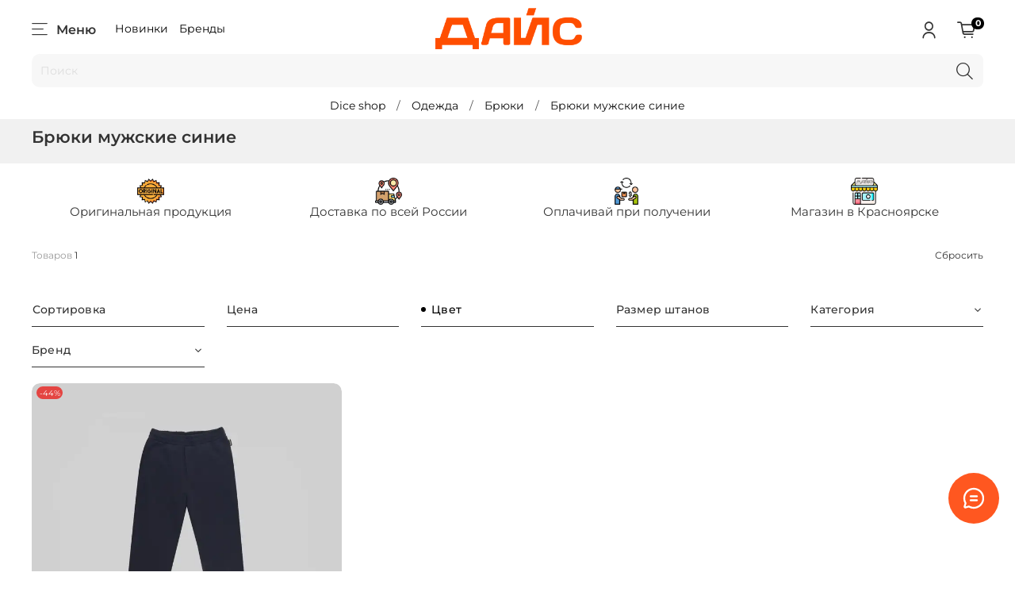

--- FILE ---
content_type: text/html; charset=utf-8
request_url: https://diceshop.ru/collection/bryuki-i-dzhinsy/bryuki-muzhskie-sinie
body_size: 66538
content:
<!DOCTYPE html>
<html
  style="
	--color-btn-bg:#000000;
--color-btn-bg-is-dark:true;
--bg:#FFFFFF;
--bg-is-dark:false;

--color-text: var(--color-text-dark);
--color-text-minor-shade: var(--color-text-dark-minor-shade);
--color-text-major-shade: var(--color-text-dark-major-shade);
--color-text-half-shade: var(--color-text-dark-half-shade);

--color-notice-warning-is-dark:false;
--color-notice-success-is-dark:false;
--color-notice-error-is-dark:false;
--color-notice-info-is-dark:false;
--color-form-controls-bg:var(--bg);
--color-form-controls-bg-disabled:var(--bg-minor-shade);
--color-form-controls-border-color:var(--bg-half-shade);
--color-form-controls-color:var(--color-text);
--is-editor:false;


  "
  >
  <head><meta data-config="{&quot;collection_filter_version&quot;:1676698780,&quot;collection_products_count&quot;:1}" name="page-config" content="" /><meta data-config="{&quot;money_with_currency_format&quot;:{&quot;delimiter&quot;:&quot; &quot;,&quot;separator&quot;:&quot;.&quot;,&quot;format&quot;:&quot;%n %u&quot;,&quot;unit&quot;:&quot;₽&quot;,&quot;show_price_without_cents&quot;:0},&quot;currency_code&quot;:&quot;RUR&quot;,&quot;currency_iso_code&quot;:&quot;RUB&quot;,&quot;default_currency&quot;:{&quot;title&quot;:&quot;Российский рубль&quot;,&quot;code&quot;:&quot;RUR&quot;,&quot;rate&quot;:1.0,&quot;format_string&quot;:&quot;%n %u&quot;,&quot;unit&quot;:&quot;₽&quot;,&quot;price_separator&quot;:&quot;&quot;,&quot;is_default&quot;:true,&quot;price_delimiter&quot;:&quot;&quot;,&quot;show_price_with_delimiter&quot;:true,&quot;show_price_without_cents&quot;:false},&quot;facebook&quot;:{&quot;pixelActive&quot;:false,&quot;currency_code&quot;:&quot;RUB&quot;,&quot;use_variants&quot;:true},&quot;vk&quot;:{&quot;pixel_active&quot;:false,&quot;price_list_id&quot;:&quot;140795&quot;},&quot;new_ya_metrika&quot;:true,&quot;ecommerce_data_container&quot;:&quot;dataLayer&quot;,&quot;common_js_version&quot;:null,&quot;vue_ui_version&quot;:null,&quot;feedback_captcha_enabled&quot;:false,&quot;account_id&quot;:1010375,&quot;hide_items_out_of_stock&quot;:true,&quot;forbid_order_over_existing&quot;:true,&quot;minimum_items_price&quot;:null,&quot;enable_comparison&quot;:true,&quot;locale&quot;:&quot;ru&quot;,&quot;client_group&quot;:null,&quot;consent_to_personal_data&quot;:{&quot;active&quot;:true,&quot;obligatory&quot;:true,&quot;description&quot;:&quot;\u003cp\u003eНастоящим подтверждаю, что я ознакомлен и согласен с условиями \u003ca href=\&quot;/page/oferta\&quot; target=\&quot;blank\&quot;\u003eоферты и политики конфиденциальности\u003c/a\u003e.\u003c/p\u003e&quot;},&quot;recaptcha_key&quot;:&quot;6LfXhUEmAAAAAOGNQm5_a2Ach-HWlFKD3Sq7vfFj&quot;,&quot;recaptcha_key_v3&quot;:&quot;6LcZi0EmAAAAAPNov8uGBKSHCvBArp9oO15qAhXa&quot;,&quot;yandex_captcha_key&quot;:&quot;ysc1_ec1ApqrRlTZTXotpTnO8PmXe2ISPHxsd9MO3y0rye822b9d2&quot;,&quot;checkout_float_order_content_block&quot;:true,&quot;available_products_characteristics_ids&quot;:null,&quot;sber_id_app_id&quot;:&quot;5b5a3c11-72e5-4871-8649-4cdbab3ba9a4&quot;,&quot;theme_generation&quot;:4,&quot;quick_checkout_captcha_enabled&quot;:false,&quot;max_order_lines_count&quot;:500,&quot;sber_bnpl_min_amount&quot;:1000,&quot;sber_bnpl_max_amount&quot;:150000,&quot;counter_settings&quot;:{&quot;data_layer_name&quot;:&quot;dataLayer&quot;,&quot;new_counters_setup&quot;:true,&quot;add_to_cart_event&quot;:true,&quot;remove_from_cart_event&quot;:true,&quot;add_to_wishlist_event&quot;:true,&quot;purchase_event&quot;:true},&quot;site_setting&quot;:{&quot;show_cart_button&quot;:true,&quot;show_service_button&quot;:false,&quot;show_marketplace_button&quot;:true,&quot;show_quick_checkout_button&quot;:false},&quot;warehouses&quot;:[{&quot;id&quot;:4107599,&quot;title&quot;:&quot;Основной склад&quot;,&quot;array_index&quot;:0}],&quot;captcha_type&quot;:&quot;google&quot;,&quot;human_readable_urls&quot;:false}" name="shop-config" content="" /><meta name='js-evnvironment' content='production' /><meta name='default-locale' content='ru' /><meta name='insales-redefined-api-methods' content="[]" /><script>dataLayer= []; dataLayer.push({
        event: 'view_item_list',
        ecommerce: {
          items: [{"item_name":"Брюки мужские Napapijri Cascade","item_id":"402401188","item_price":"6600.00","items_list_id":"18442221","index":1}]
         }
      });</script>
<!--InsalesCounter -->
<script type="text/javascript">
(function() {
  if (typeof window.__insalesCounterId !== 'undefined') {
    return;
  }

  try {
    Object.defineProperty(window, '__insalesCounterId', {
      value: 1010375,
      writable: true,
      configurable: true
    });
  } catch (e) {
    console.error('InsalesCounter: Failed to define property, using fallback:', e);
    window.__insalesCounterId = 1010375;
  }

  if (typeof window.__insalesCounterId === 'undefined') {
    console.error('InsalesCounter: Failed to set counter ID');
    return;
  }

  let script = document.createElement('script');
  script.async = true;
  script.src = '/javascripts/insales_counter.js?7';
  let firstScript = document.getElementsByTagName('script')[0];
  firstScript.parentNode.insertBefore(script, firstScript);
})();
</script>
<!-- /InsalesCounter -->
      <!-- Google Tag Manager -->
      <script>(function(w,d,s,l,i){w[l]=w[l]||[];w[l].push({'gtm.start':
      new Date().getTime(),event:'gtm.js'});var f=d.getElementsByTagName(s)[0],
      j=d.createElement(s),dl=l!='dataLayer'?'&l='+l:'';j.async=true;j.src=
      'https://www.googletagmanager.com/gtm.js?id='+i+dl;f.parentNode.insertBefore(j,f);
      })(window,document,'script','dataLayer','GTM-MHT4TL4');
      </script>
      <!-- End Google Tag Manager -->
    <script type="text/javascript">
      (function() {
        window.teyca_data_x5P1 = '';
      })();
    </script>

    <script type="text/javascript">
      (function() {
        var fileref = document.createElement('script');
        fileref.setAttribute("type","text/javascript");
        fileref.setAttribute("src", 'https://search.insales-tech.ru/template.js?t=17176375-1753001282');
        document.getElementsByTagName("head")[0].appendChild(fileref);
      })();
    </script>

    <script type="text/javascript">
      (function() {
        window.va_suggestions = {"collections":[{"title":"\u041a\u0430\u0442\u0430\u043b\u043e\u0433","url":"\/collection\/all","recursive":true,"is_smart":false},{"title":"\u041d\u043e\u0432\u0438\u043d\u043a\u0438","url":"\/collection\/new"},{"title":"Puma \u0434\u043e -45%","url":"\/collection\/puma-do-45"},{"title":"\u041a\u0440\u043e\u0441\u0441\u043e\u0432\u043a\u0438 \u0438 \u043a\u0435\u0434\u044b \u043d\u0430 \u043e\u0441\u0435\u043d\u044c","url":"\/collection\/krossovki-i-kedy-na-osen"},{"title":"\u041e\u0431\u0443\u0432\u044c","url":"\/collection\/obuv"},{"title":"\u041e\u0434\u0435\u0436\u0434\u0430","url":"\/collection\/odezhda"},{"title":"\u0410\u043a\u0441\u0435\u0441\u0441\u0443\u0430\u0440\u044b","url":"\/collection\/katalog-2-bddf51"},{"title":"\u0411\u0440\u0435\u043d\u0434\u044b","url":"\/collection\/brands"},{"title":"\u0421\u043a\u0438\u0434\u043a\u0438","url":"\/collection\/sale"},{"title":"\u0423\u0446\u0435\u043d\u043a\u0430","url":"\/collection\/utsenka"},{"title":"\u0417\u0438\u043c\u043d\u0438\u0435 \u0430\u043a\u0441\u0435\u0441\u0441\u0443\u0430\u0440\u044b","url":"\/collection\/zimnie-aksessuary"},{"title":"\u0420\u044e\u043a\u0437\u0430\u043a\u0438 \u0438 \u0441\u0443\u043c\u043a\u0438","url":"\/collection\/ryukzaki"},{"title":"\u041d\u043e\u0441\u043a\u0438","url":"\/collection\/noski"},{"title":"\u041a\u0435\u043f\u043a\u0438 \u0438 \u043f\u0430\u043d\u0430\u043c\u044b","url":"\/collection\/kepki"},{"title":"\u041d\u0438\u0436\u043d\u0435\u0435 \u0431\u0435\u043b\u044c\u0435","url":"\/collection\/nizhnee-belie"},{"title":"\u0420\u0435\u043c\u043d\u0438","url":"\/collection\/remni"},{"title":"\u0423\u0445\u043e\u0434 \u0437\u0430 \u043e\u0431\u0443\u0432\u044c\u044e","url":"\/collection\/katalog-1-6d9c34"},{"title":"\u0414\u0440\u0443\u0433\u0438\u0435 \u0430\u043a\u0441\u0435\u0441\u0441\u0443\u0430\u0440\u044b","url":"\/collection\/drugie-aksessuary"},{"title":"\u0412\u0435\u0440\u0445\u043d\u044f\u044f \u043e\u0434\u0435\u0436\u0434\u0430","url":"\/collection\/kurtki"},{"title":"\u0411\u0440\u044e\u043a\u0438","url":"\/collection\/bryuki-i-dzhinsy"},{"title":"\u0414\u0436\u0438\u043d\u0441\u044b","url":"\/collection\/dzhinsy"},{"title":"\u041b\u043e\u043d\u0433\u0441\u043b\u0438\u0432\u044b","url":"\/collection\/longslivy"},{"title":"\u0416\u0438\u043b\u0435\u0442\u044b","url":"\/collection\/zhilety"},{"title":"\u0420\u0443\u0431\u0430\u0448\u043a\u0438 \u0438 \u043f\u043e\u043b\u043e","url":"\/collection\/rubashki"},{"title":"\u0422\u0435\u0440\u043c\u043e\u0431\u0435\u043b\u044c\u0451","url":"\/collection\/termobelie"},{"title":"\u0422\u043e\u043b\u0441\u0442\u043e\u0432\u043a\u0438","url":"\/collection\/tolstovki"},{"title":"\u0424\u0443\u0442\u0431\u043e\u043b\u043a\u0438","url":"\/collection\/futbolki"},{"title":"\u0428\u043e\u0440\u0442\u044b","url":"\/collection\/shorty"},{"title":"\u0417\u0438\u043c\u043d\u044f\u044f \u043e\u0431\u0443\u0432\u044c","url":"\/collection\/zimnyaya-obuv"},{"title":"\u0411\u043e\u0442\u0438\u043d\u043a\u0438","url":"\/collection\/botinki"},{"title":"\u041a\u0440\u043e\u0441\u0441\u043e\u0432\u043a\u0438","url":"\/collection\/krossovki"},{"title":"\u041a\u0435\u0434\u044b","url":"\/collection\/kedy"},{"title":"\u041b\u043e\u0444\u0435\u0440\u044b","url":"\/collection\/lofery"},{"title":"\u041c\u044e\u043b\u0438","url":"\/collection\/myuli"},{"title":"\u0421\u043b\u0430\u043d\u0446\u044b","url":"\/collection\/slantsy"},{"title":"\u0421\u0430\u043d\u0434\u0430\u043b\u0438","url":"\/collection\/sandali"},{"title":"Adidas","url":"\/collection\/adidas"},{"title":"ASICS","url":"\/collection\/asics"},{"title":"Diadora","url":"\/collection\/diadora"},{"title":"Dickies","url":"\/collection\/dickies"},{"title":"Dr. Martens","url":"\/collection\/dr_martens"},{"title":"Carhartt WIP","url":"\/collection\/carhartt-wip"},{"title":"Converse","url":"\/collection\/converse"},{"title":"Footwork","url":"\/collection\/footwork"},{"title":"Helly Hansen","url":"\/collection\/Helly-Hansen"},{"title":"HUF","url":"\/collection\/huf"},{"title":"Jordan","url":"\/collection\/jordan"},{"title":"Krakatau","url":"\/collection\/krakatau"},{"title":"Mizuno","url":"\/collection\/mizuno"},{"title":"Merrell","url":"\/collection\/merrell"},{"title":"Napapijri","url":"\/collection\/napapijri"},{"title":"New Balance","url":"\/collection\/new-balance"},{"title":"Nike","url":"\/collection\/nike"},{"title":"Puma","url":"\/collection\/puma"},{"title":"Reebok","url":"\/collection\/reebok"},{"title":"RipnDip","url":"\/collection\/ripndip"},{"title":"Sailor Paul","url":"\/collection\/katalog-1-7af601"},{"title":"Salomon","url":"\/collection\/salomon"},{"title":"SHU","url":"\/collection\/shu"},{"title":"Tarrago","url":"\/collection\/tarrago"},{"title":"Timberland","url":"\/collection\/timberland"},{"title":"The North Face","url":"\/collection\/the-north-face"},{"title":"Vans","url":"\/collection\/vans"},{"title":"\u041d\u041d\u0425","url":"\/collection\/nnh"},{"title":"Hoka","url":"\/collection\/hoka"}],"pages":[{"title":"\u041f\u043e\u043b\u0438\u0442\u0438\u043a\u0430 \u043a\u043e\u043d\u0444\u0438\u0434\u0435\u043d\u0446\u0438\u0430\u043b\u044c\u043d\u043e\u0441\u0442\u0438 \u0438 \u043e\u0444\u0435\u0440\u0442\u0430","url":"\/page\/oferta"},{"title":"\u0412\u043e\u0437\u0432\u0440\u0430\u0442 \u0438 \u043e\u0431\u043c\u0435\u043d","url":"\/page\/return"},{"title":"\u0427\u0430\u0441\u0442\u044b\u0435 \u0432\u043e\u043f\u0440\u043e\u0441\u044b","url":"\/page\/support"},{"title":"\u0413\u0430\u0440\u0430\u043d\u0442\u0438\u044f \u0438 \u043f\u043e\u043c\u043e\u0449\u044c","url":"\/page\/garantii_dice"},{"title":"2000 \u0431\u0430\u043b\u043b\u043e\u0432 \u043d\u0430 \u043f\u0435\u0440\u0432\u0443\u044e \u043f\u043e\u043a\u0443\u043f\u043a\u0443","url":"\/page\/kupon_na_skidku"},{"title":"\u041e\u0431\u0440\u0430\u0442\u043d\u0430\u044f \u0441\u0432\u044f\u0437\u044c","url":"\/page\/feedback"},{"title":"\u041f\u043e\u043b\u044c\u0437\u043e\u0432\u0430\u0442\u0435\u043b\u044c\u0441\u043a\u043e\u0435 \u0441\u043e\u0433\u043b\u0430\u0448\u0435\u043d\u0438\u0435","url":"\/page\/agreement"},{"title":"\u041f\u043e\u043c\u043e\u0449\u044c \u043f\u043e\u043a\u0443\u043f\u0430\u0442\u0435\u043b\u044e","url":"\/page\/exchange"},{"title":"\u041e\u043f\u043b\u0430\u0442\u0430","url":"\/page\/payment"},{"title":"\u0414\u043e\u043b\u044f\u043c\u0438 - \u0441\u0435\u0440\u0432\u0438\u0441 \u043e\u043f\u043b\u0430\u0442\u044b \u043f\u043e\u043a\u0443\u043f\u043e\u043a \u0447\u0430\u0441\u0442\u044f\u043c\u0438","url":"\/page\/dolyami-servis-oplaty-pokupok-chastyami"},{"title":"\u0413\u043b\u0430\u0432\u043d\u0430\u044f","url":"\/page\/glavnaya"},{"title":"\u041e \u043a\u043e\u043c\u043f\u0430\u043d\u0438\u0438","url":"\/page\/about-us"},{"title":"\u0410\u0434\u0440\u0435\u0441 \u043c\u0430\u0433\u0430\u0437\u0438\u043d\u0430 \u0438 \u043a\u043e\u043d\u0442\u0430\u043a\u0442\u044b","url":"\/page\/adress"},{"title":"\u0414\u043e\u0441\u0442\u0430\u0432\u043a\u0430","url":"\/page\/delivery"},{"title":"\u041f\u0440\u043e\u0433\u0440\u0430\u043c\u043c\u0430 \u043b\u043e\u044f\u043b\u044c\u043d\u043e\u0441\u0442\u0438","url":"\/page\/programma-loyalnosti"}],"articles":[],"relevant":null,"products":[]}
      })();
    </script>
<!-- Top.Mail.Ru counter -->
<script type="text/javascript">
var _tmr = window._tmr || (window._tmr = []);
_tmr.push({id: "3605167", type: "pageView", start: (new Date()).getTime()});
(function (d, w, id) {
  if (d.getElementById(id)) return;
  var ts = d.createElement("script"); ts.type = "text/javascript"; ts.async = true; ts.id = id;
  ts.src = "https://top-fwz1.mail.ru/js/code.js";
  var f = function () {var s = d.getElementsByTagName("script")[0]; s.parentNode.insertBefore(ts, s);};
  if (w.opera == "[object Opera]") { d.addEventListener("DOMContentLoaded", f, false); } else { f(); }
})(document, window, "tmr-code");
</script>
<noscript><div><img src="https://top-fwz1.mail.ru/counter?id=3605167;js=na" style="position:absolute;left:-9999px;" alt="Top.Mail.Ru" /></div></noscript>
<!-- /Top.Mail.Ru counter -->
	<!-- meta -->
<meta charset="UTF-8" /><title>Купить мужские синие брюки - Dice</title><meta name="description" content="Купить синие брюки мужские в интернет-магазине Dice | Только оригинал | Бесплатная доставка по РФ | Рейтинг в Яндекс 5.0 👍">
<meta data-config="{&quot;static-versioned&quot;: &quot;1.38&quot;}" name="theme-meta-data" content="">

  <meta name="robots" content="index, follow">

<meta http-equiv="X-UA-Compatible" content="IE=edge,chrome=1" />
<meta name="viewport" content="width=device-width, initial-scale=1.0" />
<meta name="SKYPE_TOOLBAR" content="SKYPE_TOOLBAR_PARSER_COMPATIBLE" />
<meta name="format-detection" content="telephone=no">
<meta name="yandex-verification" content="d4142c1fd53ad9a4" />
<meta name="promkod.ru-site-verification" content="baeb65aae963f8df9378b8a044f6cea5">
<!-- canonical url--><link rel="canonical" href="https://diceshop.ru/collection/bryuki-i-dzhinsy/bryuki-muzhskie-sinie"/>
<!-- rss feed-->
  
    
    <meta property="og:title" content="Брюки мужские синие">
  
  
  <meta property="og:type" content="website">
  <meta property="og:url" content="https://diceshop.ru/collection/bryuki-i-dzhinsy/bryuki-muzhskie-sinie">




<!-- icons-->
<link rel="icon" type="image/png" sizes="16x16" href="https://static.insales-cdn.com/assets/1/1793/8464129/1766563942/favicon.png" /><style media="screen">
  @supports (content-visibility: hidden) {
    body:not(.settings_loaded) {
      content-visibility: hidden;
    }
  }
  @supports not (content-visibility: hidden) {
    body:not(.settings_loaded) {
      visibility: hidden;
    }
  }
</style>



  </head>
  <body data-multi-lang="false" data-theme-template="collection" data-sidebar-type="normal" data-sidebar-position="left">
	<div class="preloader">
	  <div class="lds-ellipsis"><div></div><div></div><div></div><div></div></div>
	</div>
	<noscript>
<div class="njs-alert-overlay">
  <div class="njs-alert-wrapper">
    <div class="njs-alert">
      <p></p>
    </div>
  </div>
</div>
</noscript>

	<div class="page_layout page_layout-clear page_layout_section_top">
	  <header>
	  
		<div
  class="layout widget-type_header-four"
  style="--bage-bg:#000000; --bage-bg-is-dark:true; --bage-bg-minor-shade:#1a1a1a; --bage-bg-minor-shade-is-dark:true; --bage-bg-major-shade:#333333; --bage-bg-major-shade-is-dark:true; --bage-bg-half-shade:#808080; --bage-bg-half-shade-is-dark:true; --logo-img:'https://static.insales-cdn.com/files/1/2817/53783297/original/дайс_сайт_шапка.png'; --logo-max-width:220px; --catalog-location:side-panel; --hide-language:true; --hide-compare:true; --hide-personal:false; --mobile-panel-right-btn:cart; --layout-wide-bg:false; --layout-mt:0vw; --layout-mb:0vw; --layout-pt:0.5vw; --layout-pb:0.5vw; --layout-content-max-width:1500px; --layout-wide-content:true; --hide-desktop:false; --hide-mobile:false;"
  data-widget-drop-item-id="153411201"
  
  >
  <div class="layout__content">
    










<div class="header header_no-languages">
  <div class="header__content">
	<div class="header__area-show-menu">
	  <button type="button" class="button button_size-s header__show-menu-btn js-show-side-panel">
		<span class="icon icon-bars"></span>
		<span class="header__show-menu-text">Меню</span>
	  </button>
	  
		<div class="header__addict-collections">
			
				<a class="header__addict-collection-link" href="/collection/new">
					Новинки
				</a>
			
				<a class="header__addict-collection-link" href="/collection/brands">
					Бренды
				</a>
			
		</div>
	</div>
	<div class="header__area-logo">
	  
  
	
	  <a href=" / " class="header__logo">
		<img src="https://static.insales-cdn.com/files/1/2817/53783297/original/дайс_сайт_шапка.png" alt="Дайс - - магазин оригинальной одежды и обуви в Красноярск" title="Дайс - магазин оригинальной одежды и обуви в Красноярск" />
	  </a>
	
  

	</div>
	<div class="header__area-controls">
	  
<div class="header__search" style="display:none">
	<form action="/search" method="get" class="header__search-form">
	  <input type="text" autocomplete="off" class="form-control form-control_size-l header__search-field" name="q" value="" placeholder="Поиск" />
	  <input type="hidden" name="lang" value="ru">
	</form>
	<button type="button" class="header__search-btn js-show-search">
	  <span class="icon icon-search _show"></span>
	  <span class="icon icon-times _hide"></span>
	</button>
  </div>


	  
		<a href="/client_account/orders" class="header__control-btn header__cabinet">
		  <span class="icon icon-user"></span>
		</a>
	  

	  

	  

	  <a href="/cart_items" class="header__control-btn header__cart">
		<span class="icon icon-cart">
		  <span class="header__control-bage" data-cart-positions-count></span>
		</span>
	  </a>

	  
		<a href="tel:+79620717705" class="header__control-btn header__mobile-phone">
		  <span class="icon icon-phone"></span>
		</a>
	  
	  
  


	</div>

	<div class="header__area-collections">
	  
  
  

  

  
  

  <div class="header__collections-head">Каталог</div>

  <ul class="header__collections js-cut-list-collections" data-navigation>
	
	
	  
	  
	  

	  
	  

	  
	  

	  
		

		

		<li class="header__collections-item" data-navigation-item>
		  <div class="header__collections-controls">
			<a href="/collection/new"  class="header__collections-link  js-show-touch-submenu" data-navigation-link="/collection/new">
			  Новинки

			  
			</a>
   
			
			
		  </div>

		  

		  

		  
			</li>
		  

		  
	  
	
	  
	  
	  

	  
	  

	  
	  

	  
		

		

		<li class="header__collections-item" data-navigation-item>
		  <div class="header__collections-controls">
			<a href="/collection/puma-do-45"  class="header__collections-link  js-show-touch-submenu" data-navigation-link="/collection/puma-do-45">
			  Puma до -45%

			  
			</a>
   
			
			
		  </div>

		  

		  

		  
			</li>
		  

		  
	  
	
	  
	  
	  

	  
	  

	  
	  

	  
		

		

		<li class="header__collections-item" data-navigation-item>
		  <div class="header__collections-controls">
			<a href="/collection/krossovki-i-kedy-na-osen"  class="header__collections-link  js-show-touch-submenu" data-navigation-link="/collection/krossovki-i-kedy-na-osen">
			  Кроссовки и кеды на осень

			  
			</a>
   
			
			
		  </div>

		  

		  

		  
			</li>
		  

		  
	  
	
	  
	  
	  

	  
	  

	  
	  

	  
		

		

		<li class="header__collections-item" data-navigation-item>
		  <div class="header__collections-controls">
			<a href="/collection/obuv"  onclick="return false;"  class="header__collections-link  with-arrow js-show-touch-submenu" data-navigation-link="/collection/obuv">
			  Обувь

			  
				<span class="icon icon-angle-down"></span>
			  
			</a>
   
			
			
			  <button class="button button_size-s header__collections-show-submenu-btn js-show-touch-submenu" type="button">
			  <span class="icon icon-angle-down"></span>
			</button>
			
		  </div>

		  
			<ul class="header__collections-submenu" data-navigation-submenu>
			  <div class="header__collections-submenu-content">
		  

		  

		  

		  
	  
	
	  
	  
	  

	  
	  

	  
	  

	  
		

		

		<li class="header__collections-item" data-navigation-item>
		  <div class="header__collections-controls">
			<a href="/collection/zimnyaya-obuv"  class="header__collections-link  js-show-touch-submenu" data-navigation-link="/collection/zimnyaya-obuv">
			  Зимняя обувь

			  
			</a>
   
			
			
		  </div>

		  

		  

		  
			</li>
		  

		  
	  
	
	  
	  
	  

	  
	  

	  
	  

	  
		

		

		<li class="header__collections-item" data-navigation-item>
		  <div class="header__collections-controls">
			<a href="/collection/botinki"  class="header__collections-link  js-show-touch-submenu" data-navigation-link="/collection/botinki">
			  Ботинки

			  
			</a>
   
			
			
		  </div>

		  

		  

		  
			</li>
		  

		  
	  
	
	  
	  
	  

	  
	  

	  
	  

	  
		

		

		<li class="header__collections-item" data-navigation-item>
		  <div class="header__collections-controls">
			<a href="/collection/krossovki"  class="header__collections-link  js-show-touch-submenu" data-navigation-link="/collection/krossovki">
			  Кроссовки

			  
			</a>
   
			
			
		  </div>

		  

		  

		  
			</li>
		  

		  
	  
	
	  
	  
	  

	  
	  

	  
	  

	  
		

		

		<li class="header__collections-item" data-navigation-item>
		  <div class="header__collections-controls">
			<a href="/collection/kedy"  class="header__collections-link  js-show-touch-submenu" data-navigation-link="/collection/kedy">
			  Кеды

			  
			</a>
   
			
			
		  </div>

		  

		  

		  
			</li>
		  

		  
	  
	
	  
	  
	  

	  
	  

	  
	  

	  
		

		

		<li class="header__collections-item" data-navigation-item>
		  <div class="header__collections-controls">
			<a href="/collection/lofery"  class="header__collections-link  js-show-touch-submenu" data-navigation-link="/collection/lofery">
			  Лоферы

			  
			</a>
   
			
			
		  </div>

		  

		  

		  
			</li>
		  

		  
	  
	
	  
	  
	  

	  
	  

	  
	  

	  
		

		

		<li class="header__collections-item" data-navigation-item>
		  <div class="header__collections-controls">
			<a href="/collection/myuli"  class="header__collections-link  js-show-touch-submenu" data-navigation-link="/collection/myuli">
			  Мюли

			  
			</a>
   
			
			
		  </div>

		  

		  

		  
			</li>
		  

		  
	  
	
	  
	  
	  

	  
	  

	  
	  

	  
		

		

		<li class="header__collections-item" data-navigation-item>
		  <div class="header__collections-controls">
			<a href="/collection/slantsy"  class="header__collections-link  js-show-touch-submenu" data-navigation-link="/collection/slantsy">
			  Сланцы

			  
			</a>
   
			
			
		  </div>

		  

		  

		  
			</li>
		  

		  
	  
	
	  
	  
	  

	  
	  

	  
	  

	  
		

		

		<li class="header__collections-item" data-navigation-item>
		  <div class="header__collections-controls">
			<a href="/collection/sandali"  class="header__collections-link  js-show-touch-submenu" data-navigation-link="/collection/sandali">
			  Сандали

			  
			</a>
   
			
			
		  </div>

		  

		  

		  
			</li>
		  

		  
	  
	
	  
	  
	  

	  
	  

	  
	  

	  
		

		
		  
			
			  </div>
			</ul>
		  

		  </li>
		

		<li class="header__collections-item" data-navigation-item>
		  <div class="header__collections-controls">
			<a href="/collection/odezhda"  onclick="return false;"  class="header__collections-link  with-arrow js-show-touch-submenu" data-navigation-link="/collection/odezhda">
			  Одежда

			  
				<span class="icon icon-angle-down"></span>
			  
			</a>
   
			
			
			  <button class="button button_size-s header__collections-show-submenu-btn js-show-touch-submenu" type="button">
			  <span class="icon icon-angle-down"></span>
			</button>
			
		  </div>

		  
			<ul class="header__collections-submenu" data-navigation-submenu>
			  <div class="header__collections-submenu-content">
		  

		  

		  

		  
	  
	
	  
	  
	  

	  
	  

	  
	  

	  
		

		

		<li class="header__collections-item" data-navigation-item>
		  <div class="header__collections-controls">
			<a href="/collection/kurtki"  class="header__collections-link  js-show-touch-submenu" data-navigation-link="/collection/kurtki">
			  Верхняя одежда

			  
			</a>
   
			
			
		  </div>

		  

		  

		  
			</li>
		  

		  
	  
	
	  
	  
	  

	  
	  

	  
	  

	  
		

		

		<li class="header__collections-item" data-navigation-item>
		  <div class="header__collections-controls">
			<a href="/collection/bryuki-i-dzhinsy"  class="header__collections-link  js-show-touch-submenu" data-navigation-link="/collection/bryuki-i-dzhinsy">
			  Брюки

			  
			</a>
   
			
			
		  </div>

		  

		  

		  
			</li>
		  

		  
	  
	
	  
	  
	  

	  
	  

	  
	  

	  
		

		

		<li class="header__collections-item" data-navigation-item>
		  <div class="header__collections-controls">
			<a href="/collection/dzhinsy"  class="header__collections-link  js-show-touch-submenu" data-navigation-link="/collection/dzhinsy">
			  Джинсы

			  
			</a>
   
			
			
		  </div>

		  

		  

		  
			</li>
		  

		  
	  
	
	  
	  
	  

	  
	  

	  
	  

	  
		

		

		<li class="header__collections-item" data-navigation-item>
		  <div class="header__collections-controls">
			<a href="/collection/longslivy"  class="header__collections-link  js-show-touch-submenu" data-navigation-link="/collection/longslivy">
			  Лонгсливы

			  
			</a>
   
			
			
		  </div>

		  

		  

		  
			</li>
		  

		  
	  
	
	  
	  
	  

	  
	  

	  
	  

	  
		

		

		<li class="header__collections-item" data-navigation-item>
		  <div class="header__collections-controls">
			<a href="/collection/zhilety"  class="header__collections-link  js-show-touch-submenu" data-navigation-link="/collection/zhilety">
			  Жилеты

			  
			</a>
   
			
			
		  </div>

		  

		  

		  
			</li>
		  

		  
	  
	
	  
	  
	  

	  
	  

	  
	  

	  
		

		

		<li class="header__collections-item" data-navigation-item>
		  <div class="header__collections-controls">
			<a href="/collection/rubashki"  class="header__collections-link  js-show-touch-submenu" data-navigation-link="/collection/rubashki">
			  Рубашки и поло

			  
			</a>
   
			
			
		  </div>

		  

		  

		  
			</li>
		  

		  
	  
	
	  
	  
	  

	  
	  

	  
	  

	  
		

		

		<li class="header__collections-item" data-navigation-item>
		  <div class="header__collections-controls">
			<a href="/collection/termobelie"  class="header__collections-link  js-show-touch-submenu" data-navigation-link="/collection/termobelie">
			  Термобельё

			  
			</a>
   
			
			
		  </div>

		  

		  

		  
			</li>
		  

		  
	  
	
	  
	  
	  

	  
	  

	  
	  

	  
		

		

		<li class="header__collections-item" data-navigation-item>
		  <div class="header__collections-controls">
			<a href="/collection/tolstovki"  class="header__collections-link  js-show-touch-submenu" data-navigation-link="/collection/tolstovki">
			  Толстовки

			  
			</a>
   
			
			
		  </div>

		  

		  

		  
			</li>
		  

		  
	  
	
	  
	  
	  

	  
	  

	  
	  

	  
		

		

		<li class="header__collections-item" data-navigation-item>
		  <div class="header__collections-controls">
			<a href="/collection/futbolki"  class="header__collections-link  js-show-touch-submenu" data-navigation-link="/collection/futbolki">
			  Футболки

			  
			</a>
   
			
			
		  </div>

		  

		  

		  
			</li>
		  

		  
	  
	
	  
	  
	  

	  
	  

	  
	  

	  
		

		

		<li class="header__collections-item" data-navigation-item>
		  <div class="header__collections-controls">
			<a href="/collection/shorty"  class="header__collections-link  js-show-touch-submenu" data-navigation-link="/collection/shorty">
			  Шорты

			  
			</a>
   
			
			
		  </div>

		  

		  

		  
			</li>
		  

		  
	  
	
	  
	  
	  

	  
	  

	  
	  

	  
		

		
		  
			
			  </div>
			</ul>
		  

		  </li>
		

		<li class="header__collections-item" data-navigation-item>
		  <div class="header__collections-controls">
			<a href="/collection/katalog-2-bddf51"  onclick="return false;"  class="header__collections-link  with-arrow js-show-touch-submenu" data-navigation-link="/collection/katalog-2-bddf51">
			  Аксессуары

			  
				<span class="icon icon-angle-down"></span>
			  
			</a>
   
			
			
			  <button class="button button_size-s header__collections-show-submenu-btn js-show-touch-submenu" type="button">
			  <span class="icon icon-angle-down"></span>
			</button>
			
		  </div>

		  
			<ul class="header__collections-submenu" data-navigation-submenu>
			  <div class="header__collections-submenu-content">
		  

		  

		  

		  
	  
	
	  
	  
	  

	  
	  

	  
	  

	  
		

		

		<li class="header__collections-item" data-navigation-item>
		  <div class="header__collections-controls">
			<a href="/collection/zimnie-aksessuary"  class="header__collections-link  js-show-touch-submenu" data-navigation-link="/collection/zimnie-aksessuary">
			  Зимние аксессуары

			  
			</a>
   
			
			
		  </div>

		  

		  

		  
			</li>
		  

		  
	  
	
	  
	  
	  

	  
	  

	  
	  

	  
		

		

		<li class="header__collections-item" data-navigation-item>
		  <div class="header__collections-controls">
			<a href="/collection/ryukzaki"  class="header__collections-link  js-show-touch-submenu" data-navigation-link="/collection/ryukzaki">
			  Рюкзаки и сумки

			  
			</a>
   
			
			
		  </div>

		  

		  

		  
			</li>
		  

		  
	  
	
	  
	  
	  

	  
	  

	  
	  

	  
		

		

		<li class="header__collections-item" data-navigation-item>
		  <div class="header__collections-controls">
			<a href="/collection/noski"  class="header__collections-link  js-show-touch-submenu" data-navigation-link="/collection/noski">
			  Носки

			  
			</a>
   
			
			
		  </div>

		  

		  

		  
			</li>
		  

		  
	  
	
	  
	  
	  

	  
	  

	  
	  

	  
		

		

		<li class="header__collections-item" data-navigation-item>
		  <div class="header__collections-controls">
			<a href="/collection/kepki"  class="header__collections-link  js-show-touch-submenu" data-navigation-link="/collection/kepki">
			  Кепки и панамы

			  
			</a>
   
			
			
		  </div>

		  

		  

		  
			</li>
		  

		  
	  
	
	  
	  
	  

	  
	  

	  
	  

	  
		

		

		<li class="header__collections-item" data-navigation-item>
		  <div class="header__collections-controls">
			<a href="/collection/nizhnee-belie"  class="header__collections-link  js-show-touch-submenu" data-navigation-link="/collection/nizhnee-belie">
			  Нижнее белье

			  
			</a>
   
			
			
		  </div>

		  

		  

		  
			</li>
		  

		  
	  
	
	  
	  
	  

	  
	  

	  
	  

	  
		

		

		<li class="header__collections-item" data-navigation-item>
		  <div class="header__collections-controls">
			<a href="/collection/remni"  class="header__collections-link  js-show-touch-submenu" data-navigation-link="/collection/remni">
			  Ремни

			  
			</a>
   
			
			
		  </div>

		  

		  

		  
			</li>
		  

		  
	  
	
	  
	  
	  

	  
	  

	  
	  

	  
		

		

		<li class="header__collections-item" data-navigation-item>
		  <div class="header__collections-controls">
			<a href="/collection/katalog-1-6d9c34"  class="header__collections-link  js-show-touch-submenu" data-navigation-link="/collection/katalog-1-6d9c34">
			  Уход за обувью

			  
			</a>
   
			
			
		  </div>

		  

		  

		  
			</li>
		  

		  
	  
	
	  
	  
	  

	  
	  

	  
	  

	  
		

		

		<li class="header__collections-item" data-navigation-item>
		  <div class="header__collections-controls">
			<a href="/collection/drugie-aksessuary"  class="header__collections-link  js-show-touch-submenu" data-navigation-link="/collection/drugie-aksessuary">
			  Другие аксессуары

			  
			</a>
   
			
			
		  </div>

		  

		  

		  
			</li>
		  

		  
	  
	
	  
	  
	  

	  
	  

	  
	  

	  
		

		
		  
			
			  </div>
			</ul>
		  

		  </li>
		

		<li class="header__collections-item" data-navigation-item>
		  <div class="header__collections-controls">
			<a href="/collection/brands"  onclick="return false;"  class="header__collections-link  with-arrow js-show-touch-submenu" data-navigation-link="/collection/brands">
			  Бренды

			  
				<span class="icon icon-angle-down"></span>
			  
			</a>
   
			
			
			  <button class="button button_size-s header__collections-show-submenu-btn js-show-touch-submenu" type="button">
			  <span class="icon icon-angle-down"></span>
			</button>
			
		  </div>

		  
			<ul class="header__collections-submenu" data-navigation-submenu>
			  <div class="header__collections-submenu-content">
		  

		  

		  

		  
	  
	
	  
	  
	  

	  
	  

	  
	  

	  
		

		

		<li class="header__collections-item" data-navigation-item>
		  <div class="header__collections-controls">
			<a href="/collection/adidas"  class="header__collections-link  js-show-touch-submenu" data-navigation-link="/collection/adidas">
			  Adidas

			  
			</a>
   
			
			
		  </div>

		  

		  

		  
			</li>
		  

		  
	  
	
	  
	  
	  

	  
	  

	  
	  

	  
		

		

		<li class="header__collections-item" data-navigation-item>
		  <div class="header__collections-controls">
			<a href="/collection/asics"  class="header__collections-link  js-show-touch-submenu" data-navigation-link="/collection/asics">
			  ASICS

			  
			</a>
   
			
			
		  </div>

		  

		  

		  
			</li>
		  

		  
	  
	
	  
	  
	  

	  
	  

	  
	  

	  
		

		

		<li class="header__collections-item" data-navigation-item>
		  <div class="header__collections-controls">
			<a href="/collection/diadora"  class="header__collections-link  js-show-touch-submenu" data-navigation-link="/collection/diadora">
			  Diadora

			  
			</a>
   
			
			
		  </div>

		  

		  

		  
			</li>
		  

		  
	  
	
	  
	  
	  

	  
	  

	  
	  

	  
		

		

		<li class="header__collections-item" data-navigation-item>
		  <div class="header__collections-controls">
			<a href="/collection/dickies"  class="header__collections-link  js-show-touch-submenu" data-navigation-link="/collection/dickies">
			  Dickies

			  
			</a>
   
			
			
		  </div>

		  

		  

		  
			</li>
		  

		  
	  
	
	  
	  
	  

	  
	  

	  
	  

	  
		

		

		<li class="header__collections-item" data-navigation-item>
		  <div class="header__collections-controls">
			<a href="/collection/dr_martens"  class="header__collections-link  js-show-touch-submenu" data-navigation-link="/collection/dr_martens">
			  Dr. Martens

			  
			</a>
   
			
			
		  </div>

		  

		  

		  
			</li>
		  

		  
	  
	
	  
	  
	  

	  
	  

	  
	  

	  
		

		

		<li class="header__collections-item" data-navigation-item>
		  <div class="header__collections-controls">
			<a href="/collection/carhartt-wip"  class="header__collections-link  js-show-touch-submenu" data-navigation-link="/collection/carhartt-wip">
			  Carhartt WIP

			  
			</a>
   
			
			
		  </div>

		  

		  

		  
			</li>
		  

		  
	  
	
	  
	  
	  

	  
	  

	  
	  

	  
		

		

		<li class="header__collections-item" data-navigation-item>
		  <div class="header__collections-controls">
			<a href="/collection/converse"  class="header__collections-link  js-show-touch-submenu" data-navigation-link="/collection/converse">
			  Converse

			  
			</a>
   
			
			
		  </div>

		  

		  

		  
			</li>
		  

		  
	  
	
	  
	  
	  

	  
	  

	  
	  

	  
		

		

		<li class="header__collections-item" data-navigation-item>
		  <div class="header__collections-controls">
			<a href="/collection/footwork"  class="header__collections-link  js-show-touch-submenu" data-navigation-link="/collection/footwork">
			  Footwork

			  
			</a>
   
			
			
		  </div>

		  

		  

		  
			</li>
		  

		  
	  
	
	  
	  
	  

	  
	  

	  
	  

	  
		

		

		<li class="header__collections-item" data-navigation-item>
		  <div class="header__collections-controls">
			<a href="/collection/Helly-Hansen"  class="header__collections-link  js-show-touch-submenu" data-navigation-link="/collection/Helly-Hansen">
			  Helly Hansen

			  
			</a>
   
			
			
		  </div>

		  

		  

		  
			</li>
		  

		  
	  
	
	  
	  
	  

	  
	  

	  
	  

	  
		

		

		<li class="header__collections-item" data-navigation-item>
		  <div class="header__collections-controls">
			<a href="/collection/huf"  class="header__collections-link  js-show-touch-submenu" data-navigation-link="/collection/huf">
			  HUF

			  
			</a>
   
			
			
		  </div>

		  

		  

		  
			</li>
		  

		  
	  
	
	  
	  
	  

	  
	  

	  
	  

	  
		

		

		<li class="header__collections-item" data-navigation-item>
		  <div class="header__collections-controls">
			<a href="/collection/jordan"  class="header__collections-link  js-show-touch-submenu" data-navigation-link="/collection/jordan">
			  Jordan

			  
			</a>
   
			
			
		  </div>

		  

		  

		  
			</li>
		  

		  
	  
	
	  
	  
	  

	  
	  

	  
	  

	  
		

		

		<li class="header__collections-item" data-navigation-item>
		  <div class="header__collections-controls">
			<a href="/collection/krakatau"  class="header__collections-link  js-show-touch-submenu" data-navigation-link="/collection/krakatau">
			  Krakatau

			  
			</a>
   
			
			
		  </div>

		  

		  

		  
			</li>
		  

		  
	  
	
	  
	  
	  

	  
	  

	  
	  

	  
		

		

		<li class="header__collections-item" data-navigation-item>
		  <div class="header__collections-controls">
			<a href="/collection/mizuno"  class="header__collections-link  js-show-touch-submenu" data-navigation-link="/collection/mizuno">
			  Mizuno

			  
			</a>
   
			
			
		  </div>

		  

		  

		  
			</li>
		  

		  
	  
	
	  
	  
	  

	  
	  

	  
	  

	  
		

		

		<li class="header__collections-item" data-navigation-item>
		  <div class="header__collections-controls">
			<a href="/collection/merrell"  class="header__collections-link  js-show-touch-submenu" data-navigation-link="/collection/merrell">
			  Merrell

			  
			</a>
   
			
			
		  </div>

		  

		  

		  
			</li>
		  

		  
	  
	
	  
	  
	  

	  
	  

	  
	  

	  
		

		

		<li class="header__collections-item" data-navigation-item>
		  <div class="header__collections-controls">
			<a href="/collection/napapijri"  class="header__collections-link  js-show-touch-submenu" data-navigation-link="/collection/napapijri">
			  Napapijri

			  
			</a>
   
			
			
		  </div>

		  

		  

		  
			</li>
		  

		  
	  
	
	  
	  
	  

	  
	  

	  
	  

	  
		

		

		<li class="header__collections-item" data-navigation-item>
		  <div class="header__collections-controls">
			<a href="/collection/new-balance"  class="header__collections-link  js-show-touch-submenu" data-navigation-link="/collection/new-balance">
			  New Balance

			  
			</a>
   
			
			
		  </div>

		  

		  

		  
			</li>
		  

		  
	  
	
	  
	  
	  

	  
	  

	  
	  

	  
		

		

		<li class="header__collections-item" data-navigation-item>
		  <div class="header__collections-controls">
			<a href="/collection/nike"  class="header__collections-link  js-show-touch-submenu" data-navigation-link="/collection/nike">
			  Nike

			  
			</a>
   
			
			
		  </div>

		  

		  

		  
			</li>
		  

		  
	  
	
	  
	  
	  

	  
	  

	  
	  

	  
		

		

		<li class="header__collections-item" data-navigation-item>
		  <div class="header__collections-controls">
			<a href="/collection/puma"  class="header__collections-link  js-show-touch-submenu" data-navigation-link="/collection/puma">
			  Puma

			  
			</a>
   
			
			
		  </div>

		  

		  

		  
			</li>
		  

		  
	  
	
	  
	  
	  

	  
	  

	  
	  

	  
		

		

		<li class="header__collections-item" data-navigation-item>
		  <div class="header__collections-controls">
			<a href="/collection/reebok"  class="header__collections-link  js-show-touch-submenu" data-navigation-link="/collection/reebok">
			  Reebok

			  
			</a>
   
			
			
		  </div>

		  

		  

		  
			</li>
		  

		  
	  
	
	  
	  
	  

	  
	  

	  
	  

	  
		

		

		<li class="header__collections-item" data-navigation-item>
		  <div class="header__collections-controls">
			<a href="/collection/ripndip"  class="header__collections-link  js-show-touch-submenu" data-navigation-link="/collection/ripndip">
			  RipnDip

			  
			</a>
   
			
			
		  </div>

		  

		  

		  
			</li>
		  

		  
	  
	
	  
	  
	  

	  
	  

	  
	  

	  
		

		

		<li class="header__collections-item" data-navigation-item>
		  <div class="header__collections-controls">
			<a href="/collection/katalog-1-7af601"  class="header__collections-link  js-show-touch-submenu" data-navigation-link="/collection/katalog-1-7af601">
			  Sailor Paul

			  
			</a>
   
			
			
		  </div>

		  

		  

		  
			</li>
		  

		  
	  
	
	  
	  
	  

	  
	  

	  
	  

	  
		

		

		<li class="header__collections-item" data-navigation-item>
		  <div class="header__collections-controls">
			<a href="/collection/salomon"  class="header__collections-link  js-show-touch-submenu" data-navigation-link="/collection/salomon">
			  Salomon

			  
			</a>
   
			
			
		  </div>

		  

		  

		  
			</li>
		  

		  
	  
	
	  
	  
	  

	  
	  

	  
	  

	  
		

		

		<li class="header__collections-item" data-navigation-item>
		  <div class="header__collections-controls">
			<a href="/collection/shu"  class="header__collections-link  js-show-touch-submenu" data-navigation-link="/collection/shu">
			  SHU

			  
			</a>
   
			
			
		  </div>

		  

		  

		  
			</li>
		  

		  
	  
	
	  
	  
	  

	  
	  

	  
	  

	  
		

		

		<li class="header__collections-item" data-navigation-item>
		  <div class="header__collections-controls">
			<a href="/collection/tarrago"  class="header__collections-link  js-show-touch-submenu" data-navigation-link="/collection/tarrago">
			  Tarrago

			  
			</a>
   
			
			
		  </div>

		  

		  

		  
			</li>
		  

		  
	  
	
	  
	  
	  

	  
	  

	  
	  

	  
		

		

		<li class="header__collections-item" data-navigation-item>
		  <div class="header__collections-controls">
			<a href="/collection/timberland"  class="header__collections-link  js-show-touch-submenu" data-navigation-link="/collection/timberland">
			  Timberland

			  
			</a>
   
			
			
		  </div>

		  

		  

		  
			</li>
		  

		  
	  
	
	  
	  
	  

	  
	  

	  
	  

	  
		

		

		<li class="header__collections-item" data-navigation-item>
		  <div class="header__collections-controls">
			<a href="/collection/the-north-face"  class="header__collections-link  js-show-touch-submenu" data-navigation-link="/collection/the-north-face">
			  The North Face

			  
			</a>
   
			
			
		  </div>

		  

		  

		  
			</li>
		  

		  
	  
	
	  
	  
	  

	  
	  

	  
	  

	  
		

		

		<li class="header__collections-item" data-navigation-item>
		  <div class="header__collections-controls">
			<a href="/collection/vans"  class="header__collections-link  js-show-touch-submenu" data-navigation-link="/collection/vans">
			  Vans

			  
			</a>
   
			
			
		  </div>

		  

		  

		  
			</li>
		  

		  
	  
	
	  
	  
	  

	  
	  

	  
	  

	  
		

		

		<li class="header__collections-item" data-navigation-item>
		  <div class="header__collections-controls">
			<a href="/collection/nnh"  class="header__collections-link  js-show-touch-submenu" data-navigation-link="/collection/nnh">
			  ННХ

			  
			</a>
   
			
			
		  </div>

		  

		  

		  
			</li>
		  

		  
	  
	
	  
	  
	  

	  
	  

	  
	  

	  
		

		

		<li class="header__collections-item" data-navigation-item>
		  <div class="header__collections-controls">
			<a href="/collection/hoka"  class="header__collections-link  js-show-touch-submenu" data-navigation-link="/collection/hoka">
			  Hoka

			  
			</a>
   
			
			
		  </div>

		  

		  

		  
			</li>
		  

		  
	  
	
	  
	  
	  

	  
	  

	  
	  

	  
		

		
		  
			
			  </div>
			</ul>
		  

		  </li>
		

		<li class="header__collections-item" data-navigation-item>
		  <div class="header__collections-controls">
			<a href="/collection/sale"  class="header__collections-link  js-show-touch-submenu" data-navigation-link="/collection/sale">
			  Скидки

			  
			</a>
   
			
			
		  </div>

		  

		  

		  
			</li>
		  

		  
	  
	
	  
	  
	  

	  
	  

	  
	  

	  
		

		

		<li class="header__collections-item" data-navigation-item>
		  <div class="header__collections-controls">
			<a href="/collection/utsenka"  class="header__collections-link  js-show-touch-submenu" data-navigation-link="/collection/utsenka">
			  Уценка

			  
			</a>
   
			
			
		  </div>

		  

		  

		  
			</li>
		  

		  
			
			  
		  
	  
	
	
  </ul>

	</div>
  </div>
  
  <div class="header__addict-collections-on-mobile">
	
		<a class="header__addict-collection-link" href="/collection/new">
			Новинки
		</a>
	
		<a class="header__addict-collection-link" href="/collection/brands">
			Бренды
		</a>
	
  </div>
</div>


<div class="side-panel side-panel_no-languages" style="visibility:hidden;">
  <div class="side-panel__content">
	<div class="side-panel__head">
	  
<div class="header__search" style="display:none">
	<form action="/search" method="get" class="header__search-form">
	  <input type="text" autocomplete="off" class="form-control form-control_size-l header__search-field" name="q" value="" placeholder="Поиск" />
	  <input type="hidden" name="lang" value="ru">
	</form>
	<button type="button" class="header__search-btn js-show-search">
	  <span class="icon icon-search _show"></span>
	  <span class="icon icon-times _hide"></span>
	</button>
  </div>


	  
		<a href="/client_account/orders" class="header__control-btn header__cabinet">
		  <span class="icon icon-user"></span>
		</a>
	  

	  

	  

	  

	  <button type="button" class="button hide-side-panel-btn-mobile js-hide-side-panel">
		<span class="icon icon-times"></span>
	  </button>
	</div>

	<div class="mobile-collections">
	  
  
  

  

  
  

  <div class="header__collections-head">Каталог</div>

  <ul class="header__collections js-cut-list-collections" data-navigation>
	
	
	  
	  
	  

	  
	  

	  
	  

	  
		

		

		<li class="header__collections-item" data-navigation-item>
		  <div class="header__collections-controls">
			<a href="/collection/new"  class="header__collections-link  js-show-touch-submenu" data-navigation-link="/collection/new">
			  Новинки

			  
			</a>
   
			
			
		  </div>

		  

		  

		  
			</li>
		  

		  
	  
	
	  
	  
	  

	  
	  

	  
	  

	  
		

		

		<li class="header__collections-item" data-navigation-item>
		  <div class="header__collections-controls">
			<a href="/collection/puma-do-45"  class="header__collections-link  js-show-touch-submenu" data-navigation-link="/collection/puma-do-45">
			  Puma до -45%

			  
			</a>
   
			
			
		  </div>

		  

		  

		  
			</li>
		  

		  
	  
	
	  
	  
	  

	  
	  

	  
	  

	  
		

		

		<li class="header__collections-item" data-navigation-item>
		  <div class="header__collections-controls">
			<a href="/collection/krossovki-i-kedy-na-osen"  class="header__collections-link  js-show-touch-submenu" data-navigation-link="/collection/krossovki-i-kedy-na-osen">
			  Кроссовки и кеды на осень

			  
			</a>
   
			
			
		  </div>

		  

		  

		  
			</li>
		  

		  
	  
	
	  
	  
	  

	  
	  

	  
	  

	  
		

		

		<li class="header__collections-item" data-navigation-item>
		  <div class="header__collections-controls">
			<a href="/collection/obuv"  onclick="return false;"  class="header__collections-link  with-arrow js-show-touch-submenu" data-navigation-link="/collection/obuv">
			  Обувь

			  
				<span class="icon icon-angle-down"></span>
			  
			</a>
   
			
			
			  <button class="button button_size-s header__collections-show-submenu-btn js-show-touch-submenu" type="button">
			  <span class="icon icon-angle-down"></span>
			</button>
			
		  </div>

		  
			<ul class="header__collections-submenu" data-navigation-submenu>
			  <div class="header__collections-submenu-content">
		  

		  

		  

		  
	  
	
	  
	  
	  

	  
	  

	  
	  

	  
		

		

		<li class="header__collections-item" data-navigation-item>
		  <div class="header__collections-controls">
			<a href="/collection/zimnyaya-obuv"  class="header__collections-link  js-show-touch-submenu" data-navigation-link="/collection/zimnyaya-obuv">
			  Зимняя обувь

			  
			</a>
   
			
			
		  </div>

		  

		  

		  
			</li>
		  

		  
	  
	
	  
	  
	  

	  
	  

	  
	  

	  
		

		

		<li class="header__collections-item" data-navigation-item>
		  <div class="header__collections-controls">
			<a href="/collection/botinki"  class="header__collections-link  js-show-touch-submenu" data-navigation-link="/collection/botinki">
			  Ботинки

			  
			</a>
   
			
			
		  </div>

		  

		  

		  
			</li>
		  

		  
	  
	
	  
	  
	  

	  
	  

	  
	  

	  
		

		

		<li class="header__collections-item" data-navigation-item>
		  <div class="header__collections-controls">
			<a href="/collection/krossovki"  class="header__collections-link  js-show-touch-submenu" data-navigation-link="/collection/krossovki">
			  Кроссовки

			  
			</a>
   
			
			
		  </div>

		  

		  

		  
			</li>
		  

		  
	  
	
	  
	  
	  

	  
	  

	  
	  

	  
		

		

		<li class="header__collections-item" data-navigation-item>
		  <div class="header__collections-controls">
			<a href="/collection/kedy"  class="header__collections-link  js-show-touch-submenu" data-navigation-link="/collection/kedy">
			  Кеды

			  
			</a>
   
			
			
		  </div>

		  

		  

		  
			</li>
		  

		  
	  
	
	  
	  
	  

	  
	  

	  
	  

	  
		

		

		<li class="header__collections-item" data-navigation-item>
		  <div class="header__collections-controls">
			<a href="/collection/lofery"  class="header__collections-link  js-show-touch-submenu" data-navigation-link="/collection/lofery">
			  Лоферы

			  
			</a>
   
			
			
		  </div>

		  

		  

		  
			</li>
		  

		  
	  
	
	  
	  
	  

	  
	  

	  
	  

	  
		

		

		<li class="header__collections-item" data-navigation-item>
		  <div class="header__collections-controls">
			<a href="/collection/myuli"  class="header__collections-link  js-show-touch-submenu" data-navigation-link="/collection/myuli">
			  Мюли

			  
			</a>
   
			
			
		  </div>

		  

		  

		  
			</li>
		  

		  
	  
	
	  
	  
	  

	  
	  

	  
	  

	  
		

		

		<li class="header__collections-item" data-navigation-item>
		  <div class="header__collections-controls">
			<a href="/collection/slantsy"  class="header__collections-link  js-show-touch-submenu" data-navigation-link="/collection/slantsy">
			  Сланцы

			  
			</a>
   
			
			
		  </div>

		  

		  

		  
			</li>
		  

		  
	  
	
	  
	  
	  

	  
	  

	  
	  

	  
		

		

		<li class="header__collections-item" data-navigation-item>
		  <div class="header__collections-controls">
			<a href="/collection/sandali"  class="header__collections-link  js-show-touch-submenu" data-navigation-link="/collection/sandali">
			  Сандали

			  
			</a>
   
			
			
		  </div>

		  

		  

		  
			</li>
		  

		  
	  
	
	  
	  
	  

	  
	  

	  
	  

	  
		

		
		  
			
			  </div>
			</ul>
		  

		  </li>
		

		<li class="header__collections-item" data-navigation-item>
		  <div class="header__collections-controls">
			<a href="/collection/odezhda"  onclick="return false;"  class="header__collections-link  with-arrow js-show-touch-submenu" data-navigation-link="/collection/odezhda">
			  Одежда

			  
				<span class="icon icon-angle-down"></span>
			  
			</a>
   
			
			
			  <button class="button button_size-s header__collections-show-submenu-btn js-show-touch-submenu" type="button">
			  <span class="icon icon-angle-down"></span>
			</button>
			
		  </div>

		  
			<ul class="header__collections-submenu" data-navigation-submenu>
			  <div class="header__collections-submenu-content">
		  

		  

		  

		  
	  
	
	  
	  
	  

	  
	  

	  
	  

	  
		

		

		<li class="header__collections-item" data-navigation-item>
		  <div class="header__collections-controls">
			<a href="/collection/kurtki"  class="header__collections-link  js-show-touch-submenu" data-navigation-link="/collection/kurtki">
			  Верхняя одежда

			  
			</a>
   
			
			
		  </div>

		  

		  

		  
			</li>
		  

		  
	  
	
	  
	  
	  

	  
	  

	  
	  

	  
		

		

		<li class="header__collections-item" data-navigation-item>
		  <div class="header__collections-controls">
			<a href="/collection/bryuki-i-dzhinsy"  class="header__collections-link  js-show-touch-submenu" data-navigation-link="/collection/bryuki-i-dzhinsy">
			  Брюки

			  
			</a>
   
			
			
		  </div>

		  

		  

		  
			</li>
		  

		  
	  
	
	  
	  
	  

	  
	  

	  
	  

	  
		

		

		<li class="header__collections-item" data-navigation-item>
		  <div class="header__collections-controls">
			<a href="/collection/dzhinsy"  class="header__collections-link  js-show-touch-submenu" data-navigation-link="/collection/dzhinsy">
			  Джинсы

			  
			</a>
   
			
			
		  </div>

		  

		  

		  
			</li>
		  

		  
	  
	
	  
	  
	  

	  
	  

	  
	  

	  
		

		

		<li class="header__collections-item" data-navigation-item>
		  <div class="header__collections-controls">
			<a href="/collection/longslivy"  class="header__collections-link  js-show-touch-submenu" data-navigation-link="/collection/longslivy">
			  Лонгсливы

			  
			</a>
   
			
			
		  </div>

		  

		  

		  
			</li>
		  

		  
	  
	
	  
	  
	  

	  
	  

	  
	  

	  
		

		

		<li class="header__collections-item" data-navigation-item>
		  <div class="header__collections-controls">
			<a href="/collection/zhilety"  class="header__collections-link  js-show-touch-submenu" data-navigation-link="/collection/zhilety">
			  Жилеты

			  
			</a>
   
			
			
		  </div>

		  

		  

		  
			</li>
		  

		  
	  
	
	  
	  
	  

	  
	  

	  
	  

	  
		

		

		<li class="header__collections-item" data-navigation-item>
		  <div class="header__collections-controls">
			<a href="/collection/rubashki"  class="header__collections-link  js-show-touch-submenu" data-navigation-link="/collection/rubashki">
			  Рубашки и поло

			  
			</a>
   
			
			
		  </div>

		  

		  

		  
			</li>
		  

		  
	  
	
	  
	  
	  

	  
	  

	  
	  

	  
		

		

		<li class="header__collections-item" data-navigation-item>
		  <div class="header__collections-controls">
			<a href="/collection/termobelie"  class="header__collections-link  js-show-touch-submenu" data-navigation-link="/collection/termobelie">
			  Термобельё

			  
			</a>
   
			
			
		  </div>

		  

		  

		  
			</li>
		  

		  
	  
	
	  
	  
	  

	  
	  

	  
	  

	  
		

		

		<li class="header__collections-item" data-navigation-item>
		  <div class="header__collections-controls">
			<a href="/collection/tolstovki"  class="header__collections-link  js-show-touch-submenu" data-navigation-link="/collection/tolstovki">
			  Толстовки

			  
			</a>
   
			
			
		  </div>

		  

		  

		  
			</li>
		  

		  
	  
	
	  
	  
	  

	  
	  

	  
	  

	  
		

		

		<li class="header__collections-item" data-navigation-item>
		  <div class="header__collections-controls">
			<a href="/collection/futbolki"  class="header__collections-link  js-show-touch-submenu" data-navigation-link="/collection/futbolki">
			  Футболки

			  
			</a>
   
			
			
		  </div>

		  

		  

		  
			</li>
		  

		  
	  
	
	  
	  
	  

	  
	  

	  
	  

	  
		

		

		<li class="header__collections-item" data-navigation-item>
		  <div class="header__collections-controls">
			<a href="/collection/shorty"  class="header__collections-link  js-show-touch-submenu" data-navigation-link="/collection/shorty">
			  Шорты

			  
			</a>
   
			
			
		  </div>

		  

		  

		  
			</li>
		  

		  
	  
	
	  
	  
	  

	  
	  

	  
	  

	  
		

		
		  
			
			  </div>
			</ul>
		  

		  </li>
		

		<li class="header__collections-item" data-navigation-item>
		  <div class="header__collections-controls">
			<a href="/collection/katalog-2-bddf51"  onclick="return false;"  class="header__collections-link  with-arrow js-show-touch-submenu" data-navigation-link="/collection/katalog-2-bddf51">
			  Аксессуары

			  
				<span class="icon icon-angle-down"></span>
			  
			</a>
   
			
			
			  <button class="button button_size-s header__collections-show-submenu-btn js-show-touch-submenu" type="button">
			  <span class="icon icon-angle-down"></span>
			</button>
			
		  </div>

		  
			<ul class="header__collections-submenu" data-navigation-submenu>
			  <div class="header__collections-submenu-content">
		  

		  

		  

		  
	  
	
	  
	  
	  

	  
	  

	  
	  

	  
		

		

		<li class="header__collections-item" data-navigation-item>
		  <div class="header__collections-controls">
			<a href="/collection/zimnie-aksessuary"  class="header__collections-link  js-show-touch-submenu" data-navigation-link="/collection/zimnie-aksessuary">
			  Зимние аксессуары

			  
			</a>
   
			
			
		  </div>

		  

		  

		  
			</li>
		  

		  
	  
	
	  
	  
	  

	  
	  

	  
	  

	  
		

		

		<li class="header__collections-item" data-navigation-item>
		  <div class="header__collections-controls">
			<a href="/collection/ryukzaki"  class="header__collections-link  js-show-touch-submenu" data-navigation-link="/collection/ryukzaki">
			  Рюкзаки и сумки

			  
			</a>
   
			
			
		  </div>

		  

		  

		  
			</li>
		  

		  
	  
	
	  
	  
	  

	  
	  

	  
	  

	  
		

		

		<li class="header__collections-item" data-navigation-item>
		  <div class="header__collections-controls">
			<a href="/collection/noski"  class="header__collections-link  js-show-touch-submenu" data-navigation-link="/collection/noski">
			  Носки

			  
			</a>
   
			
			
		  </div>

		  

		  

		  
			</li>
		  

		  
	  
	
	  
	  
	  

	  
	  

	  
	  

	  
		

		

		<li class="header__collections-item" data-navigation-item>
		  <div class="header__collections-controls">
			<a href="/collection/kepki"  class="header__collections-link  js-show-touch-submenu" data-navigation-link="/collection/kepki">
			  Кепки и панамы

			  
			</a>
   
			
			
		  </div>

		  

		  

		  
			</li>
		  

		  
	  
	
	  
	  
	  

	  
	  

	  
	  

	  
		

		

		<li class="header__collections-item" data-navigation-item>
		  <div class="header__collections-controls">
			<a href="/collection/nizhnee-belie"  class="header__collections-link  js-show-touch-submenu" data-navigation-link="/collection/nizhnee-belie">
			  Нижнее белье

			  
			</a>
   
			
			
		  </div>

		  

		  

		  
			</li>
		  

		  
	  
	
	  
	  
	  

	  
	  

	  
	  

	  
		

		

		<li class="header__collections-item" data-navigation-item>
		  <div class="header__collections-controls">
			<a href="/collection/remni"  class="header__collections-link  js-show-touch-submenu" data-navigation-link="/collection/remni">
			  Ремни

			  
			</a>
   
			
			
		  </div>

		  

		  

		  
			</li>
		  

		  
	  
	
	  
	  
	  

	  
	  

	  
	  

	  
		

		

		<li class="header__collections-item" data-navigation-item>
		  <div class="header__collections-controls">
			<a href="/collection/katalog-1-6d9c34"  class="header__collections-link  js-show-touch-submenu" data-navigation-link="/collection/katalog-1-6d9c34">
			  Уход за обувью

			  
			</a>
   
			
			
		  </div>

		  

		  

		  
			</li>
		  

		  
	  
	
	  
	  
	  

	  
	  

	  
	  

	  
		

		

		<li class="header__collections-item" data-navigation-item>
		  <div class="header__collections-controls">
			<a href="/collection/drugie-aksessuary"  class="header__collections-link  js-show-touch-submenu" data-navigation-link="/collection/drugie-aksessuary">
			  Другие аксессуары

			  
			</a>
   
			
			
		  </div>

		  

		  

		  
			</li>
		  

		  
	  
	
	  
	  
	  

	  
	  

	  
	  

	  
		

		
		  
			
			  </div>
			</ul>
		  

		  </li>
		

		<li class="header__collections-item" data-navigation-item>
		  <div class="header__collections-controls">
			<a href="/collection/brands"  onclick="return false;"  class="header__collections-link  with-arrow js-show-touch-submenu" data-navigation-link="/collection/brands">
			  Бренды

			  
				<span class="icon icon-angle-down"></span>
			  
			</a>
   
			
			
			  <button class="button button_size-s header__collections-show-submenu-btn js-show-touch-submenu" type="button">
			  <span class="icon icon-angle-down"></span>
			</button>
			
		  </div>

		  
			<ul class="header__collections-submenu" data-navigation-submenu>
			  <div class="header__collections-submenu-content">
		  

		  

		  

		  
	  
	
	  
	  
	  

	  
	  

	  
	  

	  
		

		

		<li class="header__collections-item" data-navigation-item>
		  <div class="header__collections-controls">
			<a href="/collection/adidas"  class="header__collections-link  js-show-touch-submenu" data-navigation-link="/collection/adidas">
			  Adidas

			  
			</a>
   
			
			
		  </div>

		  

		  

		  
			</li>
		  

		  
	  
	
	  
	  
	  

	  
	  

	  
	  

	  
		

		

		<li class="header__collections-item" data-navigation-item>
		  <div class="header__collections-controls">
			<a href="/collection/asics"  class="header__collections-link  js-show-touch-submenu" data-navigation-link="/collection/asics">
			  ASICS

			  
			</a>
   
			
			
		  </div>

		  

		  

		  
			</li>
		  

		  
	  
	
	  
	  
	  

	  
	  

	  
	  

	  
		

		

		<li class="header__collections-item" data-navigation-item>
		  <div class="header__collections-controls">
			<a href="/collection/diadora"  class="header__collections-link  js-show-touch-submenu" data-navigation-link="/collection/diadora">
			  Diadora

			  
			</a>
   
			
			
		  </div>

		  

		  

		  
			</li>
		  

		  
	  
	
	  
	  
	  

	  
	  

	  
	  

	  
		

		

		<li class="header__collections-item" data-navigation-item>
		  <div class="header__collections-controls">
			<a href="/collection/dickies"  class="header__collections-link  js-show-touch-submenu" data-navigation-link="/collection/dickies">
			  Dickies

			  
			</a>
   
			
			
		  </div>

		  

		  

		  
			</li>
		  

		  
	  
	
	  
	  
	  

	  
	  

	  
	  

	  
		

		

		<li class="header__collections-item" data-navigation-item>
		  <div class="header__collections-controls">
			<a href="/collection/dr_martens"  class="header__collections-link  js-show-touch-submenu" data-navigation-link="/collection/dr_martens">
			  Dr. Martens

			  
			</a>
   
			
			
		  </div>

		  

		  

		  
			</li>
		  

		  
	  
	
	  
	  
	  

	  
	  

	  
	  

	  
		

		

		<li class="header__collections-item" data-navigation-item>
		  <div class="header__collections-controls">
			<a href="/collection/carhartt-wip"  class="header__collections-link  js-show-touch-submenu" data-navigation-link="/collection/carhartt-wip">
			  Carhartt WIP

			  
			</a>
   
			
			
		  </div>

		  

		  

		  
			</li>
		  

		  
	  
	
	  
	  
	  

	  
	  

	  
	  

	  
		

		

		<li class="header__collections-item" data-navigation-item>
		  <div class="header__collections-controls">
			<a href="/collection/converse"  class="header__collections-link  js-show-touch-submenu" data-navigation-link="/collection/converse">
			  Converse

			  
			</a>
   
			
			
		  </div>

		  

		  

		  
			</li>
		  

		  
	  
	
	  
	  
	  

	  
	  

	  
	  

	  
		

		

		<li class="header__collections-item" data-navigation-item>
		  <div class="header__collections-controls">
			<a href="/collection/footwork"  class="header__collections-link  js-show-touch-submenu" data-navigation-link="/collection/footwork">
			  Footwork

			  
			</a>
   
			
			
		  </div>

		  

		  

		  
			</li>
		  

		  
	  
	
	  
	  
	  

	  
	  

	  
	  

	  
		

		

		<li class="header__collections-item" data-navigation-item>
		  <div class="header__collections-controls">
			<a href="/collection/Helly-Hansen"  class="header__collections-link  js-show-touch-submenu" data-navigation-link="/collection/Helly-Hansen">
			  Helly Hansen

			  
			</a>
   
			
			
		  </div>

		  

		  

		  
			</li>
		  

		  
	  
	
	  
	  
	  

	  
	  

	  
	  

	  
		

		

		<li class="header__collections-item" data-navigation-item>
		  <div class="header__collections-controls">
			<a href="/collection/huf"  class="header__collections-link  js-show-touch-submenu" data-navigation-link="/collection/huf">
			  HUF

			  
			</a>
   
			
			
		  </div>

		  

		  

		  
			</li>
		  

		  
	  
	
	  
	  
	  

	  
	  

	  
	  

	  
		

		

		<li class="header__collections-item" data-navigation-item>
		  <div class="header__collections-controls">
			<a href="/collection/jordan"  class="header__collections-link  js-show-touch-submenu" data-navigation-link="/collection/jordan">
			  Jordan

			  
			</a>
   
			
			
		  </div>

		  

		  

		  
			</li>
		  

		  
	  
	
	  
	  
	  

	  
	  

	  
	  

	  
		

		

		<li class="header__collections-item" data-navigation-item>
		  <div class="header__collections-controls">
			<a href="/collection/krakatau"  class="header__collections-link  js-show-touch-submenu" data-navigation-link="/collection/krakatau">
			  Krakatau

			  
			</a>
   
			
			
		  </div>

		  

		  

		  
			</li>
		  

		  
	  
	
	  
	  
	  

	  
	  

	  
	  

	  
		

		

		<li class="header__collections-item" data-navigation-item>
		  <div class="header__collections-controls">
			<a href="/collection/mizuno"  class="header__collections-link  js-show-touch-submenu" data-navigation-link="/collection/mizuno">
			  Mizuno

			  
			</a>
   
			
			
		  </div>

		  

		  

		  
			</li>
		  

		  
	  
	
	  
	  
	  

	  
	  

	  
	  

	  
		

		

		<li class="header__collections-item" data-navigation-item>
		  <div class="header__collections-controls">
			<a href="/collection/merrell"  class="header__collections-link  js-show-touch-submenu" data-navigation-link="/collection/merrell">
			  Merrell

			  
			</a>
   
			
			
		  </div>

		  

		  

		  
			</li>
		  

		  
	  
	
	  
	  
	  

	  
	  

	  
	  

	  
		

		

		<li class="header__collections-item" data-navigation-item>
		  <div class="header__collections-controls">
			<a href="/collection/napapijri"  class="header__collections-link  js-show-touch-submenu" data-navigation-link="/collection/napapijri">
			  Napapijri

			  
			</a>
   
			
			
		  </div>

		  

		  

		  
			</li>
		  

		  
	  
	
	  
	  
	  

	  
	  

	  
	  

	  
		

		

		<li class="header__collections-item" data-navigation-item>
		  <div class="header__collections-controls">
			<a href="/collection/new-balance"  class="header__collections-link  js-show-touch-submenu" data-navigation-link="/collection/new-balance">
			  New Balance

			  
			</a>
   
			
			
		  </div>

		  

		  

		  
			</li>
		  

		  
	  
	
	  
	  
	  

	  
	  

	  
	  

	  
		

		

		<li class="header__collections-item" data-navigation-item>
		  <div class="header__collections-controls">
			<a href="/collection/nike"  class="header__collections-link  js-show-touch-submenu" data-navigation-link="/collection/nike">
			  Nike

			  
			</a>
   
			
			
		  </div>

		  

		  

		  
			</li>
		  

		  
	  
	
	  
	  
	  

	  
	  

	  
	  

	  
		

		

		<li class="header__collections-item" data-navigation-item>
		  <div class="header__collections-controls">
			<a href="/collection/puma"  class="header__collections-link  js-show-touch-submenu" data-navigation-link="/collection/puma">
			  Puma

			  
			</a>
   
			
			
		  </div>

		  

		  

		  
			</li>
		  

		  
	  
	
	  
	  
	  

	  
	  

	  
	  

	  
		

		

		<li class="header__collections-item" data-navigation-item>
		  <div class="header__collections-controls">
			<a href="/collection/reebok"  class="header__collections-link  js-show-touch-submenu" data-navigation-link="/collection/reebok">
			  Reebok

			  
			</a>
   
			
			
		  </div>

		  

		  

		  
			</li>
		  

		  
	  
	
	  
	  
	  

	  
	  

	  
	  

	  
		

		

		<li class="header__collections-item" data-navigation-item>
		  <div class="header__collections-controls">
			<a href="/collection/ripndip"  class="header__collections-link  js-show-touch-submenu" data-navigation-link="/collection/ripndip">
			  RipnDip

			  
			</a>
   
			
			
		  </div>

		  

		  

		  
			</li>
		  

		  
	  
	
	  
	  
	  

	  
	  

	  
	  

	  
		

		

		<li class="header__collections-item" data-navigation-item>
		  <div class="header__collections-controls">
			<a href="/collection/katalog-1-7af601"  class="header__collections-link  js-show-touch-submenu" data-navigation-link="/collection/katalog-1-7af601">
			  Sailor Paul

			  
			</a>
   
			
			
		  </div>

		  

		  

		  
			</li>
		  

		  
	  
	
	  
	  
	  

	  
	  

	  
	  

	  
		

		

		<li class="header__collections-item" data-navigation-item>
		  <div class="header__collections-controls">
			<a href="/collection/salomon"  class="header__collections-link  js-show-touch-submenu" data-navigation-link="/collection/salomon">
			  Salomon

			  
			</a>
   
			
			
		  </div>

		  

		  

		  
			</li>
		  

		  
	  
	
	  
	  
	  

	  
	  

	  
	  

	  
		

		

		<li class="header__collections-item" data-navigation-item>
		  <div class="header__collections-controls">
			<a href="/collection/shu"  class="header__collections-link  js-show-touch-submenu" data-navigation-link="/collection/shu">
			  SHU

			  
			</a>
   
			
			
		  </div>

		  

		  

		  
			</li>
		  

		  
	  
	
	  
	  
	  

	  
	  

	  
	  

	  
		

		

		<li class="header__collections-item" data-navigation-item>
		  <div class="header__collections-controls">
			<a href="/collection/tarrago"  class="header__collections-link  js-show-touch-submenu" data-navigation-link="/collection/tarrago">
			  Tarrago

			  
			</a>
   
			
			
		  </div>

		  

		  

		  
			</li>
		  

		  
	  
	
	  
	  
	  

	  
	  

	  
	  

	  
		

		

		<li class="header__collections-item" data-navigation-item>
		  <div class="header__collections-controls">
			<a href="/collection/timberland"  class="header__collections-link  js-show-touch-submenu" data-navigation-link="/collection/timberland">
			  Timberland

			  
			</a>
   
			
			
		  </div>

		  

		  

		  
			</li>
		  

		  
	  
	
	  
	  
	  

	  
	  

	  
	  

	  
		

		

		<li class="header__collections-item" data-navigation-item>
		  <div class="header__collections-controls">
			<a href="/collection/the-north-face"  class="header__collections-link  js-show-touch-submenu" data-navigation-link="/collection/the-north-face">
			  The North Face

			  
			</a>
   
			
			
		  </div>

		  

		  

		  
			</li>
		  

		  
	  
	
	  
	  
	  

	  
	  

	  
	  

	  
		

		

		<li class="header__collections-item" data-navigation-item>
		  <div class="header__collections-controls">
			<a href="/collection/vans"  class="header__collections-link  js-show-touch-submenu" data-navigation-link="/collection/vans">
			  Vans

			  
			</a>
   
			
			
		  </div>

		  

		  

		  
			</li>
		  

		  
	  
	
	  
	  
	  

	  
	  

	  
	  

	  
		

		

		<li class="header__collections-item" data-navigation-item>
		  <div class="header__collections-controls">
			<a href="/collection/nnh"  class="header__collections-link  js-show-touch-submenu" data-navigation-link="/collection/nnh">
			  ННХ

			  
			</a>
   
			
			
		  </div>

		  

		  

		  
			</li>
		  

		  
	  
	
	  
	  
	  

	  
	  

	  
	  

	  
		

		

		<li class="header__collections-item" data-navigation-item>
		  <div class="header__collections-controls">
			<a href="/collection/hoka"  class="header__collections-link  js-show-touch-submenu" data-navigation-link="/collection/hoka">
			  Hoka

			  
			</a>
   
			
			
		  </div>

		  

		  

		  
			</li>
		  

		  
	  
	
	  
	  
	  

	  
	  

	  
	  

	  
		

		
		  
			
			  </div>
			</ul>
		  

		  </li>
		

		<li class="header__collections-item" data-navigation-item>
		  <div class="header__collections-controls">
			<a href="/collection/sale"  class="header__collections-link  js-show-touch-submenu" data-navigation-link="/collection/sale">
			  Скидки

			  
			</a>
   
			
			
		  </div>

		  

		  

		  
			</li>
		  

		  
	  
	
	  
	  
	  

	  
	  

	  
	  

	  
		

		

		<li class="header__collections-item" data-navigation-item>
		  <div class="header__collections-controls">
			<a href="/collection/utsenka"  class="header__collections-link  js-show-touch-submenu" data-navigation-link="/collection/utsenka">
			  Уценка

			  
			</a>
   
			
			
		  </div>

		  

		  

		  
			</li>
		  

		  
			
			  
		  
	  
	
	
  </ul>

	</div>

	

	

	

	
	  <div class="contacts">
		<div class="contacts__head">Контакты</div>
		<div class="phone-list">
		   
  
	<div class="phone">
	  <a class="phone-value" href="tel:+79620717705">+7-962-071-77-05</a>
	</div>
  
  
	<div class="phone _phone-2">
	  <a class="phone-value" href="tel:Режимработы:СрВс12:0020:00">Режим работы: Ср-Вс 12:00 - 20:00</a>
	</div>
  

		</div>
		
		  <div class="address">г. Красноярск, ул. Капитанская 12   </div>
		
	  </div>
	

	<div class="soclinks">
	  
		

		
	  
		

		
	  
		

		
	  
		

		
	  
		

		
	  
		

		
	  
		

		
	  
	</div>
	
	
	
  </div>
  <button type="button" class="button button_size-m hide-side-panel-btn js-hide-side-panel">
	<span class="icon icon-times"></span>
  </button>
</div>

<div class="header-overlay js-hide-side-panel"></div>
<meta name="yandex-verification" content="d4142c1fd53ad9a4" />

<div class="search-form">
	<form action="/search" method="get" class="search-form__form">
	  <input type="text" autocomplete="off" class="form-control form-control_size-l search-form__field" name="q" value="" placeholder="Поиск"  >
	  <button type="submit" class="button button_size-l search-form__submit-btn">
		<span class="icon icon-search"></span>
	  </button>
	  <input type="hidden" name="lang" value="ru">
    <div class="search__results" data-search-result></div>
	</form>
</div> 
  </div>
</div>

	  
	  </header>

	  
	  <section class="page_section_top">
		
		  <div
  class="layout widget-type_widget_v4_breadcrumbs_1_cdb7576e9054ea043eecf11c2842cedc"
  style="--breadcrumb-color:#0D0D0D; --breadcrumb-color-is-dark:true; --breadcrumb-color-minor-shade:#252525; --breadcrumb-color-minor-shade-is-dark:true; --breadcrumb-color-major-shade:#3d3d3d; --breadcrumb-color-major-shade-is-dark:true; --breadcrumb-color-half-shade:#868686; --breadcrumb-color-half-shade-is-dark:true; --delemeter:1; --align:center; --layout-wide-bg:false; --layout-pt:0.5vw; --layout-pb:0.5vw; --layout-content-max-width:1500px; --layout-wide-content:false; --layout-edge:false; --hide-desktop:false; --hide-mobile:false;"
  data-widget-drop-item-id="153410049"
  
  >
  <div class="layout__content">
    

<div class="breadcrumb-wrapper delemeter_1">
   <div itemscope="" itemtype="http://schema.org/BreadcrumbList" class="container">
  <ul class="breadcrumb">
	<li class="breadcrumb-item home">
		<span itemscope="" itemprop="itemListElement" itemtype="http://schema.org/ListItem">
	  <a itemprop="item" class="breadcrumb-link" title="Dice" href="/"><span itemprop="name">Dice shop</span>
		<meta itemprop="position" content="1">
		</a>
	  </span>
	</li>
	
	  
		
		  
		
		  
			
			  <li class="breadcrumb-item" data-breadcrumbs="2">
				<a class="breadcrumb-link" title="Одежда" href="/collection/odezhda">Одежда</a>
			  </li>
			  
			
		  
		
		  
			
			  
				<li class="breadcrumb-item">
				  <a class="breadcrumb-link" title="Брюки" href="/collection/bryuki-i-dzhinsy">Брюки</a>
				</li>
				<li class="breadcrumb-item">
				  <span class="breadcrumb-page">Брюки мужские синие</span>
				</li>
			  
			
		  
		
	  
	
  </ul>
</div>







  </div>
</div>

		
	  </section>
	  

	  <main>
		





  
    <div
  class="layout widget-type_widget_v4_page_title_1_26d1ded4e9aa30b63299282930807e04"
  style="--bg:#F1F1F1; --bg-is-light:true; --bg-minor-shade:#ebebeb; --bg-minor-shade-is-light:true; --bg-major-shade:#e1e1e1; --bg-major-shade-is-light:true; --bg-half-shade:#797979; --bg-half-shade-is-dark:true; --layout-wide-bg:true; --layout-pt:0.8vw; --layout-pb:0.5vw; --layout-wide-content:false; --layout-edge:false; --hide-desktop:false; --hide-mobile:false;"
  data-widget-drop-item-id="153413121"
  
  >
  <div class="layout__content">
    
<h1 class="page-headding heading" style="font-weight: 600;">
 
 
   Брюки мужские синие <!-- Если есть активный фильтр, показываем его -->
 
 
</h1>
  </div>
</div>

  
    <div
  class="layout widget-type_widget_v4_benefits_5_ee34decf288dd0a92556b3b8d8d3335f"
  style="--hide-title:true; --align-title:left; --margin-bottom-title:1rem; --grid-list-min-width:280px; --font-size-content:1.1rem; --grid-list-row-gap:0rem; --grid-list-column-gap:0rem; --image-width:34px; --img-ratio:1; --img-border-radius:10px; --img-fit:contain; --layout-wide-bg:false; --layout-pt:0.5vw; --layout-pb:0vw; --layout-wide-content:false; --layout-edge:false; --hide-desktop:false; --hide-mobile:false;"
  data-widget-drop-item-id="204130873"
  
  >
  <div class="layout__content">
    
  <div class="benefits">
    
    <div class="benefits-list">
      
        
          <div class="benefits-list__item">
            
              <div class="benefits-list__item-image">
                <div class="img-ratio img-fit">
                  <div class="img-ratio__inner">
                    <picture>
                      <source media="(min-width:376px)" srcset="https://static.insales-cdn.com/r/vp-IRIEOS5k/rs:fill-down:100:100:1/plain/files/1/5033/96301993/original/free-icon-original-5309924_c873830ba487ccb7562df1ef205575ba.png@webp" type="image/webp" loading="lazy">
                      <source media="(max-width:375px)" srcset="https://static.insales-cdn.com/r/ABL7847Uemg/rs:fill-down:50:50:1/plain/files/1/5033/96301993/original/free-icon-original-5309924_c873830ba487ccb7562df1ef205575ba.png@webp" type="image/webp" loading="lazy">
                      <img src="https://static.insales-cdn.com/r/Tv8WWYFb14w/rs:fill-down:100:100:1/q:100/plain/files/1/5033/96301993/original/free-icon-original-5309924_c873830ba487ccb7562df1ef205575ba.png@png" loading="lazy" alt="Оригинальная продукция">
                    </picture>
                  </div>
                </div>
              </div>
            
            <div class="benefits-list__item-title">
              Оригинальная продукция
            </div>
          </div>
        
      
        
          <div class="benefits-list__item">
            
              <div class="benefits-list__item-image">
                <div class="img-ratio img-fit">
                  <div class="img-ratio__inner">
                    <picture>
                      <source media="(min-width:376px)" srcset="https://static.insales-cdn.com/r/InYRGSNX9cg/rs:fill-down:100:100:1/plain/files/1/5089/96302049/original/free-icon-logistics-4363708_e1d7520d9ee4136a0a63341918a8a9d3.png@webp" type="image/webp" loading="lazy">
                      <source media="(max-width:375px)" srcset="https://static.insales-cdn.com/r/9d-e_GpwoHQ/rs:fill-down:50:50:1/plain/files/1/5089/96302049/original/free-icon-logistics-4363708_e1d7520d9ee4136a0a63341918a8a9d3.png@webp" type="image/webp" loading="lazy">
                      <img src="https://static.insales-cdn.com/r/gKEGtUkw9Lc/rs:fill-down:100:100:1/q:100/plain/files/1/5089/96302049/original/free-icon-logistics-4363708_e1d7520d9ee4136a0a63341918a8a9d3.png@png" loading="lazy" alt=" Доставка по всей России ">
                    </picture>
                  </div>
                </div>
              </div>
            
            <div class="benefits-list__item-title">
               Доставка по всей России 
            </div>
          </div>
        
      
        
          <div class="benefits-list__item">
            
              <div class="benefits-list__item-image">
                <div class="img-ratio img-fit">
                  <div class="img-ratio__inner">
                    <picture>
                      <source media="(min-width:376px)" srcset="https://static.insales-cdn.com/r/nncfgy3l8VQ/rs:fill-down:100:100:1/plain/files/1/5113/96302073/original/free-icon-cash-on-delivery-3585178_29e75e8ad281bf11c52b1d24687b4474.png@webp" type="image/webp" loading="lazy">
                      <source media="(max-width:375px)" srcset="https://static.insales-cdn.com/r/nUqoGaOCvgw/rs:fill-down:50:50:1/plain/files/1/5113/96302073/original/free-icon-cash-on-delivery-3585178_29e75e8ad281bf11c52b1d24687b4474.png@webp" type="image/webp" loading="lazy">
                      <img src="https://static.insales-cdn.com/r/OnEOp_Ewcsw/rs:fill-down:100:100:1/q:100/plain/files/1/5113/96302073/original/free-icon-cash-on-delivery-3585178_29e75e8ad281bf11c52b1d24687b4474.png@png" loading="lazy" alt="Оплачивай при получении">
                    </picture>
                  </div>
                </div>
              </div>
            
            <div class="benefits-list__item-title">
              Оплачивай при получении
            </div>
          </div>
        
      
        
          <div class="benefits-list__item">
            
              <div class="benefits-list__item-image">
                <div class="img-ratio img-fit">
                  <div class="img-ratio__inner">
                    <picture>
                      <source media="(min-width:376px)" srcset="https://static.insales-cdn.com/r/EuFAMtS2KWM/rs:fill-down:100:100:1/plain/files/1/5185/96302145/original/free-icon-shop-4563694_9a89029ef65f0de841b98495229f6d13.png@webp" type="image/webp" loading="lazy">
                      <source media="(max-width:375px)" srcset="https://static.insales-cdn.com/r/9MYV6u2wO3c/rs:fill-down:50:50:1/plain/files/1/5185/96302145/original/free-icon-shop-4563694_9a89029ef65f0de841b98495229f6d13.png@webp" type="image/webp" loading="lazy">
                      <img src="https://static.insales-cdn.com/r/9Ufa1tcUHLo/rs:fill-down:100:100:1/q:100/plain/files/1/5185/96302145/original/free-icon-shop-4563694_9a89029ef65f0de841b98495229f6d13.png@png" loading="lazy" alt="Магазин в Красноярске">
                    </picture>
                  </div>
                </div>
              </div>
            
            <div class="benefits-list__item-title">
              Магазин в Красноярске
            </div>
          </div>
        
      
    </div>
  </div>


  </div>
</div>

  
    <div
  class="layout widget-type_widget_v4_filter_sort_3_e98206953b374f4383108d843db886d2"
  style="--hide-sorting-on-desktop:false; --display-property-color:picture; --hide-sorting-on-mobile:false; --layout-content-max-width:2000px; --layout-wide-content:false; --layout-edge:false; --hide-count:false; --filter-onchange-submit:true; --layout-wide-bg:false; --layout-pt:0.5vw; --layout-pb:0.5vw; --hide-desktop:false; --hide-mobile:false;"
  data-widget-drop-item-id="153413249"
  
  >
  <div class="layout__content">
    








<div class="filter-mobile-controls-top">
  <div class="filter__product-count">
	Товаров <span class="filter__product-count__num">1</span>
  </div>
  <button class="button button_wide filter__reset-btn js-reset-filter">очистить фильтр</button>
</div>
<div class="filter-mobile-controls">
  
  <button class="button show-mobile-filter-btn js-show-mobile-sorting">Сортировка<span class="icon icon-ellipsis-h"></span></button>
  <button type="button" class="button button_size-m show-mobile-filter-btn js-show-mobile-filter">Фильтры <span class="icon icon-ellipsis-h"></span></button>
  
</div>

<div class="sorting-modal">
  <div class="sorting live-submit">
	<div class="filter__mobile-top-panel">
	  <button type="button" class="button filter__hide-filter-btn js-hide-sorting">
	  <span class="icon icon-angle-left"></span>
	  </button>
	  <div class="filter__mobile-top-panel__name">Сортировка</div>
	</div>
	<div class="filter-item filter-item__collection">
	  <div class="collection-sort">
		<form action="/collection/bryuki-i-dzhinsy" method="get">
		  
		  
		  
		  <div class="collection-order">
			<div class="collection-order__content">
			  <div class="collection-order__list">
				<label class="collection-order__option">
				<input type="radio" name="order" value="" checked="checked"  class="collection-order__field js-sorting-trigger-radio" />
				<span class="collection-order__option-btn">
				По умолчанию
				<span class="collection-order__option-btn-check"></span>
				</span>
				</label>
				
				<label class="collection-order__option">
				<input type="radio" name="order" value="price"  class="collection-order__field collection-order-items js-sorting-trigger-radio" />
				<span class="collection-order__option-btn">
				
		  по возрастанию цены
				<span class="collection-order__option-btn-check"></span>
				</span>
				</label>
				
				<label class="collection-order__option">
				<input type="radio" name="order" value="descending_price"  class="collection-order__field collection-order-items js-sorting-trigger-radio" />
				<span class="collection-order__option-btn">
				по убыванию цены
				<span class="collection-order__option-btn-check"></span>
				</span>
				</label>
				
				<label class="collection-order__option">
				<input type="radio" name="order" value="descending_age"  class="collection-order__field collection-order-items js-sorting-trigger-radio" />
				<span class="collection-order__option-btn">
				сначала новые
				<span class="collection-order__option-btn-check"></span>
				</span>
				</label>
				
				<label class="collection-order__option">
				<input type="radio" name="order" value="title"  class="collection-order__field collection-order-items js-sorting-trigger-radio" />
				<span class="collection-order__option-btn">
				по названию
		  
				<span class="collection-order__option-btn-check"></span>
				</span>
				</label>
				
			  </div>
			  <div class="collection-order__loader"></div>
			</div>
		  </div>
		  
		  <input type="hidden" name="characteristics[]" value="111334580"/>
		  
		  
		  
		  
		  
		  
		  
		  
		  
		  
		  
		  
		  <input type="hidden" name="options[2297674][]" value="18550698"/>
		  
		  
		  
		  
		  
		</form>
	  </div>
	</div>
	<button class="button button_wide button_wide__submit" type="submit">Показать</button>
  </div>
</div>
<form action="/collection/bryuki-i-dzhinsy" method="get" class="filter live-submit">
  <div class="filter__mobile-top-panel">
	<button type="button" class="button filter__hide-filter-btn js-hide-filter">
	<span class="icon icon-angle-left"></span>
	</button>
	<button type="button" class="button js-hide-filter-content">
	<span class="icon icon-angle-left"></span>
	</button>
	<div class="filter__mobile-top-panel__name">Фильтр</div>
	<span class="button button_wide filter__reset-btn js-reset-filter">Сбросить</span>
  </div>
  <div class="filter__controls">
	<div class="filter__product-count">
	  Товаров <span class="filter__product-count__num">1</span>
	</div>
	<div class="filter__head-reset">
	  <button class="button button_wide button_wide__submit submit_filter" type="submit">Применить</button>
	  <span class="button button_wide filter__reset-btn js-reset-filter">Сбросить</span>
	</div>
  </div>
  <div class="filter__content">
  <button class="button button_wide button_wide__submit" type="submit">Показать</button>
  <div class="filter__items grid-list">
	
	
	
	
	
	
	
	<div class="filter-item filter-item__collection sorting-field">
	  <div class="collection-sort">
		
		
		
		
		<div class="collection-order">
		  <button type="button" class="button button_size-m collection-order__value js-open-order-list">
		  <span class="collection-order__value-text" title="">
		  Сортировка
		  
		  
		  
		  
		  
		  
		  
		  
		  
		  </span>
		  </button>
		  <div class="collection-order__content">
			<div class="collection-order__list">
			  <label class="collection-order__option">
			  <input type="radio" name="order" value="" class="collection-order__field js-sorting-trigger-radio" />
			  <span class="collection-order__option-btn">
			  По умолчанию
			  <span class="collection-order__option-btn-check"></span>
			  </span>
			  </label>
			  
			  <label class="collection-order__option" title="price">
			  <input type="radio" name="order" value="price"  class="collection-order__field js-sorting-trigger-radio" />
			  <span class="collection-order__option-btn">
			  
		по возрастанию цены
			  <span class="collection-order__option-btn-check"></span>
			  </span>
			  </label>
			  
			  <label class="collection-order__option" title="descending_price">
			  <input type="radio" name="order" value="descending_price"  class="collection-order__field js-sorting-trigger-radio" />
			  <span class="collection-order__option-btn">
			  по убыванию цены
			  <span class="collection-order__option-btn-check"></span>
			  </span>
			  </label>
			  
			  <label class="collection-order__option" title="descending_age">
			  <input type="radio" name="order" value="descending_age"  class="collection-order__field js-sorting-trigger-radio" />
			  <span class="collection-order__option-btn">
			  сначала новые
			  <span class="collection-order__option-btn-check"></span>
			  </span>
			  </label>
			  
			  <label class="collection-order__option" title="title">
			  <input type="radio" name="order" value="title"  class="collection-order__field js-sorting-trigger-radio" />
			  <span class="collection-order__option-btn">
			  по названию
		
			  <span class="collection-order__option-btn-check"></span>
			  </span>
			  </label>
			  
			</div>
		  </div>
		</div>
	  </div>
	</div>
	




	<div class="filter-item filter-item_price">
	  
	  <div class="filter-item__head">
		<span class="filter-item__name js-toggle-show-filter-item">
		<span class="text">Цена</span>
		</span>
	  </div>
	  <div class="filter-item__content">
		<div
		  class="filter-range js-filter-range"
		  data-range-min="5180"
		  data-range-max="16990"
		  data-range-start="5180"
		  data-range-end="16990"
		  data-range-step="1"
		  >
		  <div class="filter-range__values">
			<div class="filter-range__values-item">
			  <span class="filter-range__values-label">от</span>
			  <input
			  class="form-control form-control_size-s filter-range__field filter-range__field-min"
			  type="text"
			  name="price_min"
			  value=""
			   disabled 
			  />
			  <span class="price">₽</span>
			</div>
			<span class="delimeter">—</span>
			<div class="filter-range__values-item">
			  <span class="filter-range__values-label">до</span>
			  <input
			  class="form-control form-control_size-s filter-range__field filter-range__field-max"
			  type="text"
			  name="price_max"
			  value=""
			   disabled 
			  />
			  <span class="price">₽</span>
			</div>
		  </div>
		  <div class="filter-range__slider"></div>
		</div>
	  </div>
	</div>
	




	
	
	
	
	<div class="filter-item filter-item_option">
	  <div class="filter-item__head">
		<span title="Цвет" class="filter-item__name js-toggle-show-filter-item"><span class="text">Цвет</span>
		<span class="icon icon-times _hide"></span>
		<span class="icon icon-angle-right"></span>
		</span>
	  </div>
	  <div class="filter-item__content">
		<div class="filter-item__list">
		  
		  
		  		  
		  
		  <div class="filter-item__list-item">
			<label class="filter-option _checkbox">
			<input autocomplete="off" class="filter-option__field" type="checkbox"
			value="18550738"
			 name="options[2297674][]"
			id="18550738"
			/>
			<span class="filter-option__content">
			<span class="filter-option__btn icon-check"></span>
			<span class="filter-option__label">бежевый
			
			<span class="count">9</span>
			
			</span>
			</span>
			</label>
		  </div>
		  
		  
		  		  
		  
		  <div class="filter-item__list-item">
			<label class="filter-option _checkbox">
			<input autocomplete="off" class="filter-option__field" type="checkbox"
			value="18519393"
			 name="options[2297674][]"
			id="18519393"
			/>
			<span class="filter-option__content">
			<span class="filter-option__btn icon-check"></span>
			<span class="filter-option__label">белый
			
			<span class="count">2</span>
			
			</span>
			</span>
			</label>
		  </div>
		  
		  
		  		  
		  
		  <div class="filter-item__list-item">
			<label class="filter-option _checkbox">
			<input autocomplete="off" class="filter-option__field" type="checkbox"
			value="18550837"
			 name="options[2297674][]"
			id="18550837"
			/>
			<span class="filter-option__content">
			<span class="filter-option__btn icon-check"></span>
			<span class="filter-option__label">бирюзовый
			
			<span class="count">1</span>
			
			</span>
			</span>
			</label>
		  </div>
		  
		  
		  		  
		  
		  <div class="filter-item__list-item">
			<label class="filter-option _checkbox">
			<input autocomplete="off" class="filter-option__field" type="checkbox"
			value="18551046"
			 name="options[2297674][]"
			id="18551046"
			/>
			<span class="filter-option__content">
			<span class="filter-option__btn icon-check"></span>
			<span class="filter-option__label">бордовый
			
			<span class="count">3</span>
			
			</span>
			</span>
			</label>
		  </div>
		  
		  
		  		  
		  
		  <div class="filter-item__list-item">
			<label class="filter-option _checkbox">
			<input autocomplete="off" class="filter-option__field" type="checkbox"
			value="18550776"
			 name="options[2297674][]"
			id="18550776"
			/>
			<span class="filter-option__content">
			<span class="filter-option__btn icon-check"></span>
			<span class="filter-option__label">зелёный
			
			<span class="count">10</span>
			
			</span>
			</span>
			</label>
		  </div>
		  
		  
		  		  
		  
		  <div class="filter-item__list-item">
			<label class="filter-option _checkbox">
			<input autocomplete="off" class="filter-option__field" type="checkbox"
			value="18550903"
			 name="options[2297674][]"
			id="18550903"
			/>
			<span class="filter-option__content">
			<span class="filter-option__btn icon-check"></span>
			<span class="filter-option__label">коричневый
			
			<span class="count">3</span>
			
			</span>
			</span>
			</label>
		  </div>
		  
		  
		  		  
		  
		  <div class="filter-item__list-item">
			<label class="filter-option _checkbox">
			<input autocomplete="off" class="filter-option__field" type="checkbox"
			value="18550685"
			 name="options[2297674][]"
			id="18550685"
			/>
			<span class="filter-option__content">
			<span class="filter-option__btn icon-check"></span>
			<span class="filter-option__label">серый
			
			<span class="count">9</span>
			
			</span>
			</span>
			</label>
		  </div>
		  
		  
		  		  
		  
		  <div class="filter-item__list-item">
			<label class="filter-option _checkbox">
			<input autocomplete="off" class="filter-option__field" type="checkbox"
			value="18550698"
			checked name="options[2297674][]"
			id="18550698"
			/>
			<span class="filter-option__content">
			<span class="filter-option__btn icon-check"></span>
			<span class="filter-option__label">синий
			
			<span class="count">1</span>
			
			</span>
			</span>
			</label>
		  </div>
		  
		  
		  		  
		  
		  <div class="filter-item__list-item">
			<label class="filter-option _checkbox">
			<input autocomplete="off" class="filter-option__field" type="checkbox"
			value="18550843"
			 name="options[2297674][]"
			id="18550843"
			/>
			<span class="filter-option__content">
			<span class="filter-option__btn icon-check"></span>
			<span class="filter-option__label">хаки
			
			<span class="count">1</span>
			
			</span>
			</span>
			</label>
		  </div>
		  
		  
		  		  
		  
		  <div class="filter-item__list-item">
			<label class="filter-option _checkbox">
			<input autocomplete="off" class="filter-option__field" type="checkbox"
			value="18550656"
			 name="options[2297674][]"
			id="18550656"
			/>
			<span class="filter-option__content">
			<span class="filter-option__btn icon-check"></span>
			<span class="filter-option__label">чёрный
			
			<span class="count">19</span>
			
			</span>
			</span>
			</label>
		  </div>
		  
		</div>
	  </div>
	</div>
	
	
	
	
	
	<div class="filter-item filter-item_option">
	  <div class="filter-item__head">
		<span title="Размер штанов" class="filter-item__name js-toggle-show-filter-item"><span class="text">Размер штанов</span>
		<span class="icon icon-times _hide"></span>
		<span class="icon icon-angle-right"></span>
		</span>
	  </div>
	  <div class="filter-item__content">
		<div class="filter-item__list">
		  
		  
		  
			
		  
		  
			
		  
		  		  
		  
		  <div class="filter-item__list-item">
			<label class="filter-option _checkbox">
			<input autocomplete="off" class="filter-option__field" type="checkbox"
			value="18851574"
			 name="options[2329214][]"
			id="18851574"
			/>
			<span class="filter-option__content">
			<span class="filter-option__btn icon-check"></span>
			<span class="filter-option__label">M
			
			<span class="count">1</span>
			
			</span>
			</span>
			</label>
		  </div>
		  
		  
		  
			
		  
		  
			
		  
		  
			
		  
		  
			
		  
		  
			
		  
		  
			
		  
		  
			
		  
		  
			
		  
		  
			
		  
		  
			
		  
		  
			
		  
		  
			
		  
		  
			
		  
		  
			
		  
		  
			
		  
		  
			
		  
		  
			
		  
		  
			
		  
		  
			
		  
		  
			
		  
		  
			
		  
		  
			
		  
		  
			
		  
		  
			
		  
		  
			
		  
		  
			
		  
		  
			
		  
		  
			
		  
		  
			
		  
		  
			
		  
		  
			
		  
		  
			
		  
		  
			
		  
		  
			
		  
		  
			
		  
		  
			
		  
		  
			
		  
		  
			
		  
		  
			
		  
		  
			
		</div>
	  </div>
	</div>
	
	
	
	
	
	
	
			
	
	
	
	
	
	<div class="filter-item filter-item_property ">
	  <div class="filter-item__head">
		<span title="Категория" class="filter-item__name js-toggle-show-filter-item"><span class="text">Категория</span>
		<span class="icon icon-angle-down"></span>
		<span class="icon icon-angle-right"></span>
		<span class="icon icon-times _hide"></span>
		</span>
	  </div>
	  <div class="filter-item__content">
		
		<div class="filter-item__list">
		  
		  
		  
			
		  
		  
			
		  
		  
			
		  
		  		  
		  
		  <div class="filter-item__list-item">
			<label title="Спортивные брюки" class="filter-option _checkbox">
			<input autocomplete="off" class="filter-option__field" type="checkbox"
			value="182990296"
			 name="characteristics[]"
			id="182990296"
			/>
			<span class="filter-option__content">
			<span class="filter-option__btn icon-check"></span>
			<span class="filter-option__label">Спортивные брюки
			
			<span class="count">1</span>
			
			</span>
			</span>
			</label>
		  </div>
		  
		  
		  
			
		</div>
		
	  </div>
	</div>
	
	
	
	
	
			
	
	
	
	
	
	<div class="filter-item filter-item_property ">
	  <div class="filter-item__head">
		<span title="Бренд" class="filter-item__name js-toggle-show-filter-item"><span class="text">Бренд</span>
		<span class="icon icon-angle-down"></span>
		<span class="icon icon-angle-right"></span>
		<span class="icon icon-times _hide"></span>
		</span>
	  </div>
	  <div class="filter-item__content">
		
		<div class="filter-item__list">
		  
		  
		  
			
		  
		  
			
		  
		  
			
		  
		  
			
		  
		  		  
		  
		  <div class="filter-item__list-item">
			<label title="Napapijri" class="filter-option _checkbox">
			<input autocomplete="off" class="filter-option__field" type="checkbox"
			value="185853002"
			 name="characteristics[]"
			id="185853002"
			/>
			<span class="filter-option__content">
			<span class="filter-option__btn icon-check"></span>
			<span class="filter-option__label">Napapijri
			
			<span class="count">1</span>
			
			</span>
			</span>
			</label>
		  </div>
		  
		  
		  
			
		  
		  
			
		</div>
		
	  </div>
	</div>
	
	
	
		
  </div>
  
  </div>
  
  
  
</form>


  </div>
</div>

  
    <div
  class="layout widget-type_widget_v4_catalog_6_ad452441177a785d825ff3022f28983e"
  style="--catalog-grid-list-min-width:350px; --catalog-grid-list-row-gap:0.8rem; --catalog-grid-list-column-gap:1rem; --img-ratio:1; --img-fit:cover; --product-desc-limit:10; --hide-description:true; --product-info-align:center; --sticker-font-size:0.7rem; --product-border-radius:10px; --show-variants-text:false; --catalog-grid-list-min-width-mobile:140px; --hide-variants-title:true; --display-property-color:option-preview; --product-hide-short-description:true; --product-hide-compare:true; --show-selected-variant-photos:false; --layout-wide-bg:false; --layout-pt:1vw; --layout-pb:0vw; --layout-content-max-width:2000px; --layout-wide-content:false; --layout-edge:false; --hide-desktop:false; --hide-mobile:false;"
  data-widget-drop-item-id="153413377"
  
  >
  <div class="layout__content">
    





  <div class="catalog">
	<div class="grid-list catalog-list" data-collection-infinity="">
	
	  

	  <form
		action="/cart_items"
		method="post"
		data-product-id="402401188"
		class="product-preview    is-zero-count-hidden   is-all-variants-not-available is-forbid-order-over-existing "
		>
		  <div class="product-preview__area-photo">
			<div class="product-preview__photo">
			  <div class="img-ratio img-ratio_cover">
				<div class="img-ratio__inner">
				  
					<a href="/product/bryuki-muzhskie-napapijri-cascade">

					  <picture>
						<source media="(min-width:130px)" data-srcset="https://static.insales-cdn.com/r/F4yu3seiwO8/rs:fit:700:0:1/q:60/plain/images/products/1/3675/801893979/napapijri-cascade-NA4GP9176-1.jpg@webp" type="image/webp" class="lazyload">
						<source media="(max-width:280px)" data-srcset="https://static.insales-cdn.com/r/lTXtooeB5IE/rs:fit:300:0:1/q:60/plain/images/products/1/3675/801893979/large_napapijri-cascade-NA4GP9176-1.jpg@webp" type="image/webp" class="lazyload">

						
						  <link rel="preload" href="https://static.insales-cdn.com/r/lTXtooeB5IE/rs:fit:300:0:1/q:60/plain/images/products/1/3675/801893979/large_napapijri-cascade-NA4GP9176-1.jpg@webp" as="image" media="(max-width:500px)" />
						

						<img data-src="https://static.insales-cdn.com/r/ZzRyhev6gpc/rs:fit:700:0:1/q:70/plain/images/products/1/3675/801893979/napapijri-cascade-NA4GP9176-1.jpg@jpg" class="lazyload" alt="Брюки мужские Napapijri Cascade"   title="Брюки мужские Napapijri Cascade" >
					  </picture>
					</a>
				</div>
			  </div>
			  <div class="product-preview__available">
				<span data-product-card-available='{
				  "availableText": "В наличии",
				  "notAvailableText": "Нет в наличии"
				  }'
				  >
				
				Нет в наличии
				
				</span>
			  </div>

			  <div class="stickers">
				
				<div class="sticker sticker-sale" data-product-card-sale-value data-sticker-title="sticker-sale"></div>
				<div class="sticker sticker-preorder" data-sticker-title="sticker-preorder">Предзаказ</div>
			  </div>

			  
				<div class="product-preview__area-variants">
				  
				  
				  
					
						
					  
						
						
					  
					  
					
					  <div class="option-list-values">
							<div class="option-list-value" data-option-id="18851574" data-micromodal-trigger-widget="402401188">M</div>
						  
						
					  </div>
					
				</div>
			  
			</div>
		  </div>

		  <div class="group-btn">
			
			
		  
		  
		  </div>

		  <div class="product-preview__content">
			<div class="product-preview__area-sku">
			  <div class="product-preview__sku">
				
				  <span data-product-card-sku='{
					"skuLabel": "арт. "
					}'
				  >
					арт. 
				  </span>
				
			  </div>
			</div>

			<div class="product-preview__area-title">
			  <div class="product-preview__title">
				<a href="/product/bryuki-muzhskie-napapijri-cascade">Брюки мужские Napapijri Cascade</a>
			  </div>
			</div>

			<div class="product-preview__area-description">
			  
			</div>

			<div class="product-preview__area-bottom">
			  <div class="product-preview__price">
				
				<span class="product-preview__price-cur">6 600 ₽</span>
				  
					<span class="product-preview__price-old">11 870 ₽</span>
				  
							
			  </div>
			  
			  <div class="product-preview__price-cur product-preview__price-range">
				
				6 600 ₽
			  </div>
			</div>

<!-- Dolyame -->


	<div class="dolyame-in-catalog js-dolyame-in-catalog">
		
		
		<div class="dolyame-podeli-right">
			<div>4<span class="hide-on-mobile">&nbsp;платежа&nbsp;по</span><span class="hide-on-desktop">&nbsp;x</span>&nbsp;</div>
			<div class="dolyame-price"></div>
		</div>
		
		<div class="dolyame-q">
			<span class="icon icon-question-circle"></span>
		</div>
	</div>
	

		  </div>
	  </form>
	

<!-- Modal -->

  <div class="modal micromodal-slide" data-micromodal-slide="402401188" aria-hidden="true">
	<div class="modal__overlay" tabindex="-1" data-micromodal-close>
	  <div class="modal__container" role="dialog" aria-modal="true" aria-labelledby="modal-1-title" aria-describedby="modal-1-content">
		<div role="document">
		  <form
			action="/cart_items"
				method="post"
			data-product-id="402401188"
				data-product-json="{&quot;id&quot;:402401188,&quot;url&quot;:&quot;/product/bryuki-muzhskie-napapijri-cascade&quot;,&quot;title&quot;:&quot;Брюки мужские Napapijri Cascade&quot;,&quot;short_description&quot;:null,&quot;available&quot;:true,&quot;unit&quot;:&quot;pce&quot;,&quot;permalink&quot;:&quot;bryuki-muzhskie-napapijri-cascade&quot;,&quot;images&quot;:[{&quot;id&quot;:801893979,&quot;product_id&quot;:402401188,&quot;external_id&quot;:null,&quot;position&quot;:1,&quot;created_at&quot;:&quot;2024-01-12T09:36:44.000+03:00&quot;,&quot;image_processing&quot;:false,&quot;title&quot;:null,&quot;url&quot;:&quot;https://static.insales-cdn.com/images/products/1/3675/801893979/thumb_napapijri-cascade-NA4GP9176-1.jpg&quot;,&quot;original_url&quot;:&quot;https://static.insales-cdn.com/images/products/1/3675/801893979/napapijri-cascade-NA4GP9176-1.jpg&quot;,&quot;medium_url&quot;:&quot;https://static.insales-cdn.com/images/products/1/3675/801893979/medium_napapijri-cascade-NA4GP9176-1.jpg&quot;,&quot;small_url&quot;:&quot;https://static.insales-cdn.com/images/products/1/3675/801893979/micro_napapijri-cascade-NA4GP9176-1.jpg&quot;,&quot;thumb_url&quot;:&quot;https://static.insales-cdn.com/images/products/1/3675/801893979/thumb_napapijri-cascade-NA4GP9176-1.jpg&quot;,&quot;compact_url&quot;:&quot;https://static.insales-cdn.com/images/products/1/3675/801893979/compact_napapijri-cascade-NA4GP9176-1.jpg&quot;,&quot;large_url&quot;:&quot;https://static.insales-cdn.com/images/products/1/3675/801893979/large_napapijri-cascade-NA4GP9176-1.jpg&quot;,&quot;filename&quot;:&quot;napapijri-cascade-NA4GP9176-1.jpg&quot;,&quot;image_content_type&quot;:&quot;image/jpeg&quot;},{&quot;id&quot;:801893980,&quot;product_id&quot;:402401188,&quot;external_id&quot;:null,&quot;position&quot;:2,&quot;created_at&quot;:&quot;2024-01-12T09:36:44.000+03:00&quot;,&quot;image_processing&quot;:false,&quot;title&quot;:null,&quot;url&quot;:&quot;https://static.insales-cdn.com/images/products/1/3676/801893980/thumb_napapijri-cascade-NA4GP9176-2.jpg&quot;,&quot;original_url&quot;:&quot;https://static.insales-cdn.com/images/products/1/3676/801893980/napapijri-cascade-NA4GP9176-2.jpg&quot;,&quot;medium_url&quot;:&quot;https://static.insales-cdn.com/images/products/1/3676/801893980/medium_napapijri-cascade-NA4GP9176-2.jpg&quot;,&quot;small_url&quot;:&quot;https://static.insales-cdn.com/images/products/1/3676/801893980/micro_napapijri-cascade-NA4GP9176-2.jpg&quot;,&quot;thumb_url&quot;:&quot;https://static.insales-cdn.com/images/products/1/3676/801893980/thumb_napapijri-cascade-NA4GP9176-2.jpg&quot;,&quot;compact_url&quot;:&quot;https://static.insales-cdn.com/images/products/1/3676/801893980/compact_napapijri-cascade-NA4GP9176-2.jpg&quot;,&quot;large_url&quot;:&quot;https://static.insales-cdn.com/images/products/1/3676/801893980/large_napapijri-cascade-NA4GP9176-2.jpg&quot;,&quot;filename&quot;:&quot;napapijri-cascade-NA4GP9176-2.jpg&quot;,&quot;image_content_type&quot;:&quot;image/jpeg&quot;},{&quot;id&quot;:864434719,&quot;product_id&quot;:402401188,&quot;external_id&quot;:null,&quot;position&quot;:3,&quot;created_at&quot;:&quot;2024-05-27T12:05:49.000+03:00&quot;,&quot;image_processing&quot;:false,&quot;title&quot;:null,&quot;url&quot;:&quot;https://static.insales-cdn.com/images/products/1/6687/864434719/thumb_razmer.png&quot;,&quot;original_url&quot;:&quot;https://static.insales-cdn.com/images/products/1/6687/864434719/razmer.png&quot;,&quot;medium_url&quot;:&quot;https://static.insales-cdn.com/images/products/1/6687/864434719/medium_razmer.png&quot;,&quot;small_url&quot;:&quot;https://static.insales-cdn.com/images/products/1/6687/864434719/micro_razmer.png&quot;,&quot;thumb_url&quot;:&quot;https://static.insales-cdn.com/images/products/1/6687/864434719/thumb_razmer.png&quot;,&quot;compact_url&quot;:&quot;https://static.insales-cdn.com/images/products/1/6687/864434719/compact_razmer.png&quot;,&quot;large_url&quot;:&quot;https://static.insales-cdn.com/images/products/1/6687/864434719/large_razmer.png&quot;,&quot;filename&quot;:&quot;razmer.png&quot;,&quot;image_content_type&quot;:&quot;image/png&quot;}],&quot;first_image&quot;:{&quot;id&quot;:801893979,&quot;product_id&quot;:402401188,&quot;external_id&quot;:null,&quot;position&quot;:1,&quot;created_at&quot;:&quot;2024-01-12T09:36:44.000+03:00&quot;,&quot;image_processing&quot;:false,&quot;title&quot;:null,&quot;url&quot;:&quot;https://static.insales-cdn.com/images/products/1/3675/801893979/thumb_napapijri-cascade-NA4GP9176-1.jpg&quot;,&quot;original_url&quot;:&quot;https://static.insales-cdn.com/images/products/1/3675/801893979/napapijri-cascade-NA4GP9176-1.jpg&quot;,&quot;medium_url&quot;:&quot;https://static.insales-cdn.com/images/products/1/3675/801893979/medium_napapijri-cascade-NA4GP9176-1.jpg&quot;,&quot;small_url&quot;:&quot;https://static.insales-cdn.com/images/products/1/3675/801893979/micro_napapijri-cascade-NA4GP9176-1.jpg&quot;,&quot;thumb_url&quot;:&quot;https://static.insales-cdn.com/images/products/1/3675/801893979/thumb_napapijri-cascade-NA4GP9176-1.jpg&quot;,&quot;compact_url&quot;:&quot;https://static.insales-cdn.com/images/products/1/3675/801893979/compact_napapijri-cascade-NA4GP9176-1.jpg&quot;,&quot;large_url&quot;:&quot;https://static.insales-cdn.com/images/products/1/3675/801893979/large_napapijri-cascade-NA4GP9176-1.jpg&quot;,&quot;filename&quot;:&quot;napapijri-cascade-NA4GP9176-1.jpg&quot;,&quot;image_content_type&quot;:&quot;image/jpeg&quot;},&quot;category_id&quot;:21877699,&quot;canonical_url_collection_id&quot;:18442221,&quot;price_kinds&quot;:[],&quot;price_min&quot;:&quot;6600.0&quot;,&quot;price_max&quot;:&quot;6600.0&quot;,&quot;bundle&quot;:null,&quot;updated_at&quot;:&quot;2026-01-07T14:41:06.000+03:00&quot;,&quot;video_links&quot;:[],&quot;reviews_average_rating_cached&quot;:null,&quot;reviews_count_cached&quot;:null,&quot;option_names&quot;:[{&quot;id&quot;:2297674,&quot;position&quot;:2,&quot;navigational&quot;:true,&quot;permalink&quot;:null,&quot;title&quot;:&quot;Цвет&quot;,&quot;api_permalink&quot;:null},{&quot;id&quot;:2329214,&quot;position&quot;:22,&quot;navigational&quot;:true,&quot;permalink&quot;:null,&quot;title&quot;:&quot;Размер штанов&quot;,&quot;api_permalink&quot;:null}],&quot;properties&quot;:[{&quot;id&quot;:29879809,&quot;position&quot;:1,&quot;backoffice&quot;:true,&quot;is_hidden&quot;:true,&quot;is_navigational&quot;:true,&quot;permalink&quot;:&quot;Catigory&quot;,&quot;title&quot;:&quot;Категория&quot;},{&quot;id&quot;:29694298,&quot;position&quot;:2,&quot;backoffice&quot;:true,&quot;is_hidden&quot;:true,&quot;is_navigational&quot;:true,&quot;permalink&quot;:&quot;brend&quot;,&quot;title&quot;:&quot;Бренд&quot;},{&quot;id&quot;:29565253,&quot;position&quot;:7,&quot;backoffice&quot;:true,&quot;is_hidden&quot;:true,&quot;is_navigational&quot;:true,&quot;permalink&quot;:&quot;gender&quot;,&quot;title&quot;:&quot;Пол&quot;},{&quot;id&quot;:-6,&quot;position&quot;:1000005,&quot;backoffice&quot;:false,&quot;is_hidden&quot;:true,&quot;is_navigational&quot;:false,&quot;permalink&quot;:&quot;kategoriya-tovara-v-vk&quot;,&quot;title&quot;:&quot;Категория товара в VK&quot;}],&quot;characteristics&quot;:[{&quot;id&quot;:222506988,&quot;property_id&quot;:-6,&quot;position&quot;:493,&quot;title&quot;:&quot;Гардероб/Мужчинам/Одежда/Брюки&quot;,&quot;permalink&quot;:&quot;garderobmuzhchinamodezhdabryuki&quot;},{&quot;id&quot;:185853002,&quot;property_id&quot;:29694298,&quot;position&quot;:4650,&quot;title&quot;:&quot;Napapijri&quot;,&quot;permalink&quot;:&quot;napapijri&quot;},{&quot;id&quot;:182990296,&quot;property_id&quot;:29879809,&quot;position&quot;:5100,&quot;title&quot;:&quot;Спортивные брюки&quot;,&quot;permalink&quot;:&quot;sportivnye-bryuki&quot;},{&quot;id&quot;:111334580,&quot;property_id&quot;:29565253,&quot;position&quot;:1,&quot;title&quot;:&quot;Мужской&quot;,&quot;permalink&quot;:&quot;muzhskoy&quot;}],&quot;variants&quot;:[{&quot;ozon_link&quot;:null,&quot;wildberries_link&quot;:null,&quot;id&quot;:668113904,&quot;title&quot;:&quot;синий / M&quot;,&quot;product_id&quot;:402401188,&quot;sku&quot;:&quot;NA4GP9176&quot;,&quot;barcode&quot;:&quot;668113904&quot;,&quot;dimensions&quot;:&quot;33,5x33,5x4&quot;,&quot;available&quot;:true,&quot;image_ids&quot;:[],&quot;image_id&quot;:null,&quot;weight&quot;:&quot;0.0&quot;,&quot;created_at&quot;:&quot;2023-10-13T19:55:52.000+03:00&quot;,&quot;updated_at&quot;:&quot;2025-12-29T14:54:08.000+03:00&quot;,&quot;quantity&quot;:1,&quot;quantity_at_warehouse0&quot;:&quot;1.0&quot;,&quot;price&quot;:&quot;6600.0&quot;,&quot;base_price&quot;:&quot;6600.0&quot;,&quot;old_price&quot;:&quot;11870.0&quot;,&quot;price2&quot;:14890.0,&quot;price3&quot;:null,&quot;price4&quot;:null,&quot;price5&quot;:0.0,&quot;prices&quot;:[14890.0,null,null,0.0,null,null,null,null,null],&quot;variant_field_values&quot;:[{&quot;id&quot;:88114090,&quot;variant_field_id&quot;:11284,&quot;value&quot;:&quot;481ytJeigXZFekQBpVaFJ2#IYodXBA2i5b8HGfv4bvvP1&quot;}],&quot;option_values&quot;:[{&quot;id&quot;:18550698,&quot;option_name_id&quot;:2297674,&quot;position&quot;:533,&quot;title&quot;:&quot;синий&quot;,&quot;image_url&quot;:null,&quot;permalink&quot;:null},{&quot;id&quot;:18851574,&quot;option_name_id&quot;:2329214,&quot;position&quot;:4,&quot;title&quot;:&quot;M&quot;,&quot;image_url&quot;:null,&quot;permalink&quot;:null}]}],&quot;accessories&quot;:[],&quot;list_card_mode&quot;:&quot;buy&quot;,&quot;list_card_mode_with_variants&quot;:&quot;buy&quot;}"
				data-gallery-type="all-photos"
				class="modal__content product     is-zero-count-hidden   is-forbid-order-over-existing"
		  >
		  <div class="product__area-photo">
		  
			<div class="product__gallery js-product-gallery">
			  <div style="display:none" class="js-product-all-images">
				
				  
					
					<div class="splide__slide product__slide-main" data-product-img-id="801893979">
					  <a class="img-ratio img-fit product__photo" data-fslightbox="product-photos-lightbox" data-type="image" href="https://static.insales-cdn.com/images/products/1/3675/801893979/napapijri-cascade-NA4GP9176-1.jpg">
						<div class="img-ratio__inner">
						
						  <picture>
							<source  data-srcset="https://static.insales-cdn.com/r/XYLICwjyCQI/rs:fit:1000:0:1/q:100/plain/images/products/1/3675/801893979/napapijri-cascade-NA4GP9176-1.jpg@webp" type="image/webp" class="lazyload">
							<img data-src="https://static.insales-cdn.com/r/YGg6PVObyeI/rs:fit:1000:0:1/q:100/plain/images/products/1/3675/801893979/napapijri-cascade-NA4GP9176-1.jpg@jpg" class="lazyload" alt="Брюки мужские Napapijri Cascade" title="Брюки мужские Napapijri Cascade" />
						  </picture>

						  

						
						</div>
					  </a>
					</div>

					<div class="splide__slide product__slide-tumbs js-product-gallery-tumbs-slide" data-product-img-id="801893979">
					  <div class="img-ratio img-ratio_contain product__photo-tumb">
						<div class="img-ratio__inner">
						  
							<picture>
							  <source  data-srcset="https://static.insales-cdn.com/r/QV1rvPIzgus/rs:fit:250:0:1/q:100/plain/images/products/1/3675/801893979/napapijri-cascade-NA4GP9176-1.jpg@webp" type="image/webp" class="lazyload">
							  <img data-src="https://static.insales-cdn.com/r/oZv-FmvlMvE/rs:fit:250:0:1/q:100/plain/images/products/1/3675/801893979/napapijri-cascade-NA4GP9176-1.jpg@jpg" class="lazyload" alt="Брюки мужские Napapijri Cascade" title="Брюки мужские Napapijri Cascade" />
							</picture>

							
						  
						</div>
					  </div>
					</div>
				  
				  
					
					<div class="splide__slide product__slide-main" data-product-img-id="801893980">
					  <a class="img-ratio img-fit product__photo" data-fslightbox="product-photos-lightbox" data-type="image" href="https://static.insales-cdn.com/images/products/1/3676/801893980/napapijri-cascade-NA4GP9176-2.jpg">
						<div class="img-ratio__inner">
						
						  <picture>
							<source  data-srcset="https://static.insales-cdn.com/r/21me1s6-b6c/rs:fit:1000:0:1/q:100/plain/images/products/1/3676/801893980/napapijri-cascade-NA4GP9176-2.jpg@webp" type="image/webp" class="lazyload">
							<img data-src="https://static.insales-cdn.com/r/_b5w-GTeZIM/rs:fit:1000:0:1/q:100/plain/images/products/1/3676/801893980/napapijri-cascade-NA4GP9176-2.jpg@jpg" class="lazyload" alt="Брюки мужские Napapijri Cascade" title="Брюки мужские Napapijri Cascade" />
						  </picture>

						  

						
						</div>
					  </a>
					</div>

					<div class="splide__slide product__slide-tumbs js-product-gallery-tumbs-slide" data-product-img-id="801893980">
					  <div class="img-ratio img-ratio_contain product__photo-tumb">
						<div class="img-ratio__inner">
						  
							<picture>
							  <source  data-srcset="https://static.insales-cdn.com/r/1qJljARxO3E/rs:fit:250:0:1/q:100/plain/images/products/1/3676/801893980/napapijri-cascade-NA4GP9176-2.jpg@webp" type="image/webp" class="lazyload">
							  <img data-src="https://static.insales-cdn.com/r/UUhUDxqS2iA/rs:fit:250:0:1/q:100/plain/images/products/1/3676/801893980/napapijri-cascade-NA4GP9176-2.jpg@jpg" class="lazyload" alt="Брюки мужские Napapijri Cascade" title="Брюки мужские Napapijri Cascade" />
							</picture>

							
						  
						</div>
					  </div>
					</div>
				  
				  
					
					<div class="splide__slide product__slide-main" data-product-img-id="864434719">
					  <a class="img-ratio img-fit product__photo" data-fslightbox="product-photos-lightbox" data-type="image" href="https://static.insales-cdn.com/images/products/1/6687/864434719/razmer.png">
						<div class="img-ratio__inner">
						
						  <picture>
							<source  data-srcset="https://static.insales-cdn.com/r/xKIK34X1o-M/rs:fit:1000:0:1/q:100/plain/images/products/1/6687/864434719/razmer.png@webp" type="image/webp" class="lazyload">
							<img data-src="https://static.insales-cdn.com/r/wr5iZyZGFYg/rs:fit:1000:0:1/q:100/plain/images/products/1/6687/864434719/razmer.png@png" class="lazyload" alt="Брюки мужские Napapijri Cascade" title="Брюки мужские Napapijri Cascade" />
						  </picture>

						  

						
						</div>
					  </a>
					</div>

					<div class="splide__slide product__slide-tumbs js-product-gallery-tumbs-slide" data-product-img-id="864434719">
					  <div class="img-ratio img-ratio_contain product__photo-tumb">
						<div class="img-ratio__inner">
						  
							<picture>
							  <source  data-srcset="https://static.insales-cdn.com/r/_5clneILuCs/rs:fit:250:0:1/q:100/plain/images/products/1/6687/864434719/razmer.png@webp" type="image/webp" class="lazyload">
							  <img data-src="https://static.insales-cdn.com/r/DLlPoqTPp6w/rs:fit:250:0:1/q:100/plain/images/products/1/6687/864434719/razmer.png@png" class="lazyload" alt="Брюки мужские Napapijri Cascade" title="Брюки мужские Napapijri Cascade" />
							</picture>

							
						  
						</div>
					  </div>
					</div>
				  

				  
			  </div>
			  <div class="product__gallery-main">
				<div class="splide js-product-gallery-main">
				  <div class="splide__track">
					<div class="splide__list">

					</div>
				  </div>
				  <div class="splide__arrows">
					<button type="button" class="splide__arrow splide__arrow--prev">
					  <span class="splide__arrow-icon icon-angle-left"></span>
					</button>
					<button type="button" class="splide__arrow splide__arrow--next">
					  <span class="splide__arrow-icon icon-angle-right"></span>
					</button>
				  </div>
				</div>
				<div class="product__available">
				  <span data-product-card-available='{
													 "availableText": "В наличии",
													 "notAvailableText": "Нет в наличии"
													 }'
						>
				  </span>
				</div>
			  </div>
			  <div class="product__gallery-tumbs" style="--img-ratio: 1;">
				<div class="splide js-product-gallery-tumbs">
				  <div class="splide__track">
					<div class="splide__list">

					</div>
				  </div>
				  <div class="splide__arrows">
					<button type="button" class="splide__arrow splide__arrow--prev">
					  <span class="splide__arrow-icon icon-angle-left"></span>
					</button>
					<button type="button" class="splide__arrow splide__arrow--next">
					  <span class="splide__arrow-icon icon-angle-right"></span>
					</button>
				  </div>
				</div>
			  </div>
			</div>
		  
	 </div>

	 <div class="modal__header product__area-title">
	  <p class="modal__title product__title heading">
		Брюки мужские Napapijri Cascade
	  </p>
	  <button class="modal__close" type="button" data-micromodal-close>
	  </button>
	</div>

	<div class="product__area-price">
	  <div class="product__price">
		<span class="product__price-cur" data-product-card-price-from-cart></span>
		<span class="product__price-old" data-product-card-old-price></span>
		
	  </div>
	</div>

	
	
	  <div class="product__area-variants">
		
		
		
		<div class="product__variants   ">
		  <select class="hide" name="variant_id" data-product-variants='{ "default": "option-span"    }'>
			
			  <option value="668113904">синий / M</option>
			
		  </select>
		</div>
	  </div>
	  
  

  

  <div class="product__area-description">
	
	  
	
  </div>

  
  

  

  <div class="product__area-buy">
	<div class="product__buy">
	  <div class="product__controls">
		<div class="product__buy-btn-area" id="product-detail-buy-area">
		  <div class="product__buy-btn-area-inner">
			<div class="add-cart-counter" data-add-cart-counter='{"step": "1"}'>
			  <button type="button" class="button button_size-l add-cart-counter__btn" data-add-cart-counter-btn>
				<span class="add-cart-counter__btn-label">В корзину</span>
			  </button>
			  <div class="add-cart-counter__controls">
				<button data-add-cart-counter-minus class="button button_size-l add-cart-counter__controls-btn" type="button">-</button>
				<a href="/cart_items" class="button button_size-l add-cart-counter__detail">
				  <span class="add-cart-counter__detail-text">В корзине <span data-add-cart-counter-count></span> шт</span>
				  <span class="add-cart-counter__detail-dop-text">Перейти</span>
				</a>
				<button data-add-cart-counter-plus class="button button_size-l add-cart-counter__controls-btn" type="button">+</button>
			  </div>
			</div>

			<button data-product-card-preorder class="button button_size-l button_wide product__preorder-btn" type="button">Предзаказ</button>
			
		  </div>
		</div>

		

		
		
		
	  </div>
	</div>
  </div>

  <div class="product__area-link">
	<a href="/product/bryuki-muzhskie-napapijri-cascade" class="link no-text">
	  Перейти в карточку товара
	  <span class="icon icon-arrow-right">
	  </span>
	</a>
  </div>
</form>
</div>
</div>
</div>
</div>

</div>
</div>












<div class="fix-filter-icon fix-filter-icon-hide js-fix-filter-icon">
	<div class="icon icon-filter"></div>
</div>
  </div>
</div>

  
    
  



	  </main>

	  

	  <footer>
		
		  <div
  class="layout widget-type_widget_v4_footer_19_cb5770a6d236b1f8ed7aa376b3482f97"
  style="--logo-max-width:100px; --hide-phone-2:false; --hide-menu-title:false; --hide-social:false; --bg:#F2F2F2; --bg-is-light:true; --bg-minor-shade:#ebebeb; --bg-minor-shade-is-light:true; --bg-major-shade:#e1e1e1; --bg-major-shade-is-light:true; --bg-half-shade:#797979; --bg-half-shade-is-dark:true; --layout-wide-bg:true; --layout-pt:0vw; --layout-pb:0vw; --layout-wide-content:false; --layout-edge:false; --hide-desktop:false; --hide-mobile:false;"
  data-widget-drop-item-id="153409793"
  
  >
  <div class="layout__content">
    




<div class="footer-wrap ">
  
    
  <div class="footer-bottom">
    <div class="footer__area-logo">
      <a href="/" class="footer__logo">
        
          
        
      
      </a>
      
    </div>
  </div>

  
  <div class="footer-top">
    
    <div class="footer__area-menu">
      
        
      	
        
        

        
        <div class="menu-item" data-menu-handle="footer-menu-2">
          
          
          
          <a class="menu-link  no-title"
          href="/page/programma-loyalnosti"
          data-menu-item-id="27843913">
          Карта активности
          
          </a>
          
          
          <a class="menu-link  no-title"
          href="/page/adress"
          data-menu-item-id="17915859">
          Адрес магазина и контакты
          
          </a>
          
          
          <a class="menu-link  no-title"
          href="/page/garantii_dice"
          data-menu-item-id="25206130">
          Гарантия и помощь
          
          </a>
          
          
          <a class="menu-link  no-title"
          href="/page/payment"
          data-menu-item-id="27829237">
          Оплата
          
          </a>
          
          
          <a class="menu-link  no-title"
          href="/page/delivery"
          data-menu-item-id="27827593">
          Доставка
          
          </a>
          
          
          <a class="menu-link  no-title"
          href="/page/oferta"
          data-menu-item-id="11921846">
          Политика конфиденциальности и оферта
          
          </a>
          
        </div>
        
      
        
      	
        
        

        
      
        
      	
        
        

        
      
    </div>
    
    
    <div class="footer__area-sidebar">
      <div class="contacts_title">
        Контакты
      </div>
      
      <div class="footer__area-contacts">
        

<div class="footer__phone">
  <a class="footer__phone-value" href="tel:+79620717705">+7-962-071-77-05</a>
</div>


<div class="footer__phone _phone-2">
  <a class="footer__phone-value" href="tel:Режимработы:СрВс12:0020:00">Режим работы: Ср-Вс  12:00 - 20:00</a>
  
</div>


      </div>
      <div class="contacts_info">
  <a href="https://yandex.ru/profile/233798274599?lang=ru" 
     target="_blank" 
     class="social-img-item"
     aria-label="г. Красноярск, Капитанская ул., 12">
         г. Красноярск, Капитанская ул., 12
         
         
         
  </a>
</div>
      <div class="footer__area-social">
        
        <div class="social-items">
          
          
          
          <a target="_blank" href="https://diceshop.ru/page/dolyami-servis-oplaty-pokupok-chastyami " class="social-img-item">
          <img src="https://static.insales-cdn.com/files/1/1260/25011436/original/Black_small_logo.png"/>
          </a>
          
          
          
          
          
          <a target="_blank" href="https://vk.com/diceshopru" class="social-img-item">
          <img src="https://static.insales-cdn.com/fallback_files/1/1696/1696/original/vk.svg"/>
          </a>
          
          
          
          
          
          <a target="_blank" href="https://t.me/Diceshop_help" class="social-img-item">
          <img src="https://static.insales-cdn.com/fallback_files/1/1686/1686/original/telegram.svg"/>
          </a>
          
          
          
          <iframe src="https://yandex.ru/sprav/widget/rating-badge/233798274599?type=rating&theme=dark" width="150" height="50" frameborder="0"></iframe>
        </div>
      </div>
    </div>
  </div>
  <div class="footer_copyright">
    <p>ИП Синицкий К.А. ОГРН / ИНН: 310246802700250 &nbsp;/ 246404294615</p>
<p>&nbsp;</p>
  </div>
</div>



  </div>
</div>

		
	  </footer>
	</div>
	
	<div data-fixed-panels="bottom">
	  
		<div
  class="layout widget-type_widget_v4_bottom_navigation_bar_1_7c0133bbb1edc236fab6ab34b86f4d2f"
  style="--hide-bottom-navigation-bar:false; --hide-search:false; --hide-personal:false; --hide-cart:false; --show-catalog-instead-home:true; --bage-bg:#1b2738; --bage-bg-is-dark:true; --bage-bg-minor-shade:#283b54; --bage-bg-minor-shade-is-dark:true; --bage-bg-major-shade:#364f71; --bage-bg-major-shade-is-dark:true; --bage-bg-half-shade:#6e8eb9; --bage-bg-half-shade-is-dark:true; --layout-wide-bg:true; --layout-pt:1rem; --layout-pb:1rem; --hide-desktop:true; --hide-mobile:true;"
  data-widget-drop-item-id="153428993"
  
  >
  <div class="layout__content">
    










<div class="navigation-bar no-favorites  ">
  
  
  
  

  

  
    <div class="navigation-bar__item navigation-bar__item-catalog" data-show-navigation-bar-panel="catalog">
      <span class="navigation-bar__icon icon-bars"></span>
      <span class="navigation-bar__title">Каталог</span>
    </div>
  

  
    <div class="navigation-bar__item navigation-bar__item-search" data-show-navigation-bar-panel="search">
      <span class="navigation-bar__icon icon-search"></span>
      <span class="navigation-bar__title">Поиск</span>
    </div>
  

  
    <a href="/cart_items" class="navigation-bar__item navigation-bar__item-cart ">
      <span class="navigation-bar__icon icon-cart">
        <span class="navigation-bar__bage" data-cart-positions-count></span>
      </span>
      <span class="navigation-bar__title">Корзина</span>
    </a>
  

  

  
    <a href="/client_account/orders" class="navigation-bar__item navigation-bar__item-profile">
      <span class="navigation-bar__icon icon-user"></span>
      <span class="navigation-bar__title">Профиль</span>
    </a>
  
</div>


  <div class="navigation-bar-panel navigation-bar-catalog" data-navigation-bar-panel="catalog">
    <div class="navigation-bar-catalog__top">
      <div class="collections-search">
        <button type="button" class="button collections-search__search-btn js-show-collections-search">
          <span class="icon icon-search _show"></span>
          <span class="icon icon-times _hide"></span>
        </button>
        <form action="/search" method="get" class="collections-search__form">
          <input type="text" autocomplete="off" class="form-control form-control_size-l collections-search__field" name="q" value="" placeholder="Поиск">
          <input type="hidden" name="lang" value="ru">
        </form>
      </div>
      <button type="button" class="button navigation-bar-panel__hide-btn js-hide-navigation-bar-panel">
        <span class="icon icon-times"></span>
      </button>
    </div>

    <div class="collections">
      <div class="collections__head">Каталог</div>
      
      

      <ul class="collections__menu" data-navigation>
        

        
        

        
          
          
          

          
          

          
          

          
            

            

            <li class="collections__item" data-navigation-item>
              <div class="collections__controls ">
                <a href="/collection/new" class="collections__link" data-navigation-link="/collection/new" >
                  Новинки
                </a>

                
              </div>

              

              

              
                </li>
              

              
          
        
          
          
          

          
          

          
          

          
            

            

            <li class="collections__item" data-navigation-item>
              <div class="collections__controls ">
                <a href="/collection/puma-do-45" class="collections__link" data-navigation-link="/collection/puma-do-45" >
                  Puma до -45%
                </a>

                
              </div>

              

              

              
                </li>
              

              
          
        
          
          
          

          
          

          
          

          
            

            

            <li class="collections__item" data-navigation-item>
              <div class="collections__controls ">
                <a href="/collection/krossovki-i-kedy-na-osen" class="collections__link" data-navigation-link="/collection/krossovki-i-kedy-na-osen" >
                  Кроссовки и кеды на осень
                </a>

                
              </div>

              

              

              
                </li>
              

              
          
        
          
          
          

          
          

          
          

          
            

            

            <li class="collections__item" data-navigation-item>
              <div class="collections__controls with-submenu">
                <a href="/collection/obuv" class="collections__link" data-navigation-link="/collection/obuv" >
                  Обувь
                </a>

                
                  <button class="button button_size-s collections__show-submenu-btn js-show-submenu" type="button">
                    <span class="icon icon-angle-down"></span>
                  </button>
                
              </div>

              
                <ul class="collections__submenu" data-navigation-submenu>
              

              

              

              
          
        
          
          
          

          
          

          
          

          
            

            

            <li class="collections__item" data-navigation-item>
              <div class="collections__controls ">
                <a href="/collection/zimnyaya-obuv" class="collections__link" data-navigation-link="/collection/zimnyaya-obuv" >
                  Зимняя обувь
                </a>

                
              </div>

              

              

              
                </li>
              

              
          
        
          
          
          

          
          

          
          

          
            

            

            <li class="collections__item" data-navigation-item>
              <div class="collections__controls ">
                <a href="/collection/botinki" class="collections__link" data-navigation-link="/collection/botinki" >
                  Ботинки
                </a>

                
              </div>

              

              

              
                </li>
              

              
          
        
          
          
          

          
          

          
          

          
            

            

            <li class="collections__item" data-navigation-item>
              <div class="collections__controls ">
                <a href="/collection/krossovki" class="collections__link" data-navigation-link="/collection/krossovki" >
                  Кроссовки
                </a>

                
              </div>

              

              

              
                </li>
              

              
          
        
          
          
          

          
          

          
          

          
            

            

            <li class="collections__item" data-navigation-item>
              <div class="collections__controls ">
                <a href="/collection/kedy" class="collections__link" data-navigation-link="/collection/kedy" >
                  Кеды
                </a>

                
              </div>

              

              

              
                </li>
              

              
          
        
          
          
          

          
          

          
          

          
            

            

            <li class="collections__item" data-navigation-item>
              <div class="collections__controls ">
                <a href="/collection/lofery" class="collections__link" data-navigation-link="/collection/lofery" >
                  Лоферы
                </a>

                
              </div>

              

              

              
                </li>
              

              
          
        
          
          
          

          
          

          
          

          
            

            

            <li class="collections__item" data-navigation-item>
              <div class="collections__controls ">
                <a href="/collection/myuli" class="collections__link" data-navigation-link="/collection/myuli" >
                  Мюли
                </a>

                
              </div>

              

              

              
                </li>
              

              
          
        
          
          
          

          
          

          
          

          
            

            

            <li class="collections__item" data-navigation-item>
              <div class="collections__controls ">
                <a href="/collection/slantsy" class="collections__link" data-navigation-link="/collection/slantsy" >
                  Сланцы
                </a>

                
              </div>

              

              

              
                </li>
              

              
          
        
          
          
          

          
          

          
          

          
            

            

            <li class="collections__item" data-navigation-item>
              <div class="collections__controls ">
                <a href="/collection/sandali" class="collections__link" data-navigation-link="/collection/sandali" >
                  Сандали
                </a>

                
              </div>

              

              

              
                </li>
              

              
          
        
          
          
          

          
          

          
          

          
            

            
              
                
                </ul>
              

              </li>
            

            <li class="collections__item" data-navigation-item>
              <div class="collections__controls with-submenu">
                <a href="/collection/odezhda" class="collections__link" data-navigation-link="/collection/odezhda" >
                  Одежда
                </a>

                
                  <button class="button button_size-s collections__show-submenu-btn js-show-submenu" type="button">
                    <span class="icon icon-angle-down"></span>
                  </button>
                
              </div>

              
                <ul class="collections__submenu" data-navigation-submenu>
              

              

              

              
          
        
          
          
          

          
          

          
          

          
            

            

            <li class="collections__item" data-navigation-item>
              <div class="collections__controls ">
                <a href="/collection/kurtki" class="collections__link" data-navigation-link="/collection/kurtki" >
                  Верхняя одежда
                </a>

                
              </div>

              

              

              
                </li>
              

              
          
        
          
          
          

          
          

          
          

          
            

            

            <li class="collections__item" data-navigation-item>
              <div class="collections__controls ">
                <a href="/collection/bryuki-i-dzhinsy" class="collections__link" data-navigation-link="/collection/bryuki-i-dzhinsy" >
                  Брюки
                </a>

                
              </div>

              

              

              
                </li>
              

              
          
        
          
          
          

          
          

          
          

          
            

            

            <li class="collections__item" data-navigation-item>
              <div class="collections__controls ">
                <a href="/collection/dzhinsy" class="collections__link" data-navigation-link="/collection/dzhinsy" >
                  Джинсы
                </a>

                
              </div>

              

              

              
                </li>
              

              
          
        
          
          
          

          
          

          
          

          
            

            

            <li class="collections__item" data-navigation-item>
              <div class="collections__controls ">
                <a href="/collection/longslivy" class="collections__link" data-navigation-link="/collection/longslivy" >
                  Лонгсливы
                </a>

                
              </div>

              

              

              
                </li>
              

              
          
        
          
          
          

          
          

          
          

          
            

            

            <li class="collections__item" data-navigation-item>
              <div class="collections__controls ">
                <a href="/collection/zhilety" class="collections__link" data-navigation-link="/collection/zhilety" >
                  Жилеты
                </a>

                
              </div>

              

              

              
                </li>
              

              
          
        
          
          
          

          
          

          
          

          
            

            

            <li class="collections__item" data-navigation-item>
              <div class="collections__controls ">
                <a href="/collection/rubashki" class="collections__link" data-navigation-link="/collection/rubashki" >
                  Рубашки и поло
                </a>

                
              </div>

              

              

              
                </li>
              

              
          
        
          
          
          

          
          

          
          

          
            

            

            <li class="collections__item" data-navigation-item>
              <div class="collections__controls ">
                <a href="/collection/termobelie" class="collections__link" data-navigation-link="/collection/termobelie" >
                  Термобельё
                </a>

                
              </div>

              

              

              
                </li>
              

              
          
        
          
          
          

          
          

          
          

          
            

            

            <li class="collections__item" data-navigation-item>
              <div class="collections__controls ">
                <a href="/collection/tolstovki" class="collections__link" data-navigation-link="/collection/tolstovki" >
                  Толстовки
                </a>

                
              </div>

              

              

              
                </li>
              

              
          
        
          
          
          

          
          

          
          

          
            

            

            <li class="collections__item" data-navigation-item>
              <div class="collections__controls ">
                <a href="/collection/futbolki" class="collections__link" data-navigation-link="/collection/futbolki" >
                  Футболки
                </a>

                
              </div>

              

              

              
                </li>
              

              
          
        
          
          
          

          
          

          
          

          
            

            

            <li class="collections__item" data-navigation-item>
              <div class="collections__controls ">
                <a href="/collection/shorty" class="collections__link" data-navigation-link="/collection/shorty" >
                  Шорты
                </a>

                
              </div>

              

              

              
                </li>
              

              
          
        
          
          
          

          
          

          
          

          
            

            
              
                
                </ul>
              

              </li>
            

            <li class="collections__item" data-navigation-item>
              <div class="collections__controls with-submenu">
                <a href="/collection/katalog-2-bddf51" class="collections__link" data-navigation-link="/collection/katalog-2-bddf51" >
                  Аксессуары
                </a>

                
                  <button class="button button_size-s collections__show-submenu-btn js-show-submenu" type="button">
                    <span class="icon icon-angle-down"></span>
                  </button>
                
              </div>

              
                <ul class="collections__submenu" data-navigation-submenu>
              

              

              

              
          
        
          
          
          

          
          

          
          

          
            

            

            <li class="collections__item" data-navigation-item>
              <div class="collections__controls ">
                <a href="/collection/zimnie-aksessuary" class="collections__link" data-navigation-link="/collection/zimnie-aksessuary" >
                  Зимние аксессуары
                </a>

                
              </div>

              

              

              
                </li>
              

              
          
        
          
          
          

          
          

          
          

          
            

            

            <li class="collections__item" data-navigation-item>
              <div class="collections__controls ">
                <a href="/collection/ryukzaki" class="collections__link" data-navigation-link="/collection/ryukzaki" >
                  Рюкзаки и сумки
                </a>

                
              </div>

              

              

              
                </li>
              

              
          
        
          
          
          

          
          

          
          

          
            

            

            <li class="collections__item" data-navigation-item>
              <div class="collections__controls ">
                <a href="/collection/noski" class="collections__link" data-navigation-link="/collection/noski" >
                  Носки
                </a>

                
              </div>

              

              

              
                </li>
              

              
          
        
          
          
          

          
          

          
          

          
            

            

            <li class="collections__item" data-navigation-item>
              <div class="collections__controls ">
                <a href="/collection/kepki" class="collections__link" data-navigation-link="/collection/kepki" >
                  Кепки и панамы
                </a>

                
              </div>

              

              

              
                </li>
              

              
          
        
          
          
          

          
          

          
          

          
            

            

            <li class="collections__item" data-navigation-item>
              <div class="collections__controls ">
                <a href="/collection/nizhnee-belie" class="collections__link" data-navigation-link="/collection/nizhnee-belie" >
                  Нижнее белье
                </a>

                
              </div>

              

              

              
                </li>
              

              
          
        
          
          
          

          
          

          
          

          
            

            

            <li class="collections__item" data-navigation-item>
              <div class="collections__controls ">
                <a href="/collection/remni" class="collections__link" data-navigation-link="/collection/remni" >
                  Ремни
                </a>

                
              </div>

              

              

              
                </li>
              

              
          
        
          
          
          

          
          

          
          

          
            

            

            <li class="collections__item" data-navigation-item>
              <div class="collections__controls ">
                <a href="/collection/katalog-1-6d9c34" class="collections__link" data-navigation-link="/collection/katalog-1-6d9c34" >
                  Уход за обувью
                </a>

                
              </div>

              

              

              
                </li>
              

              
          
        
          
          
          

          
          

          
          

          
            

            

            <li class="collections__item" data-navigation-item>
              <div class="collections__controls ">
                <a href="/collection/drugie-aksessuary" class="collections__link" data-navigation-link="/collection/drugie-aksessuary" >
                  Другие аксессуары
                </a>

                
              </div>

              

              

              
                </li>
              

              
          
        
          
          
          

          
          

          
          

          
            

            
              
                
                </ul>
              

              </li>
            

            <li class="collections__item" data-navigation-item>
              <div class="collections__controls with-submenu">
                <a href="/collection/brands" class="collections__link" data-navigation-link="/collection/brands" >
                  Бренды
                </a>

                
                  <button class="button button_size-s collections__show-submenu-btn js-show-submenu" type="button">
                    <span class="icon icon-angle-down"></span>
                  </button>
                
              </div>

              
                <ul class="collections__submenu" data-navigation-submenu>
              

              

              

              
          
        
          
          
          

          
          

          
          

          
            

            

            <li class="collections__item" data-navigation-item>
              <div class="collections__controls ">
                <a href="/collection/adidas" class="collections__link" data-navigation-link="/collection/adidas" >
                  Adidas
                </a>

                
              </div>

              

              

              
                </li>
              

              
          
        
          
          
          

          
          

          
          

          
            

            

            <li class="collections__item" data-navigation-item>
              <div class="collections__controls ">
                <a href="/collection/asics" class="collections__link" data-navigation-link="/collection/asics" >
                  ASICS
                </a>

                
              </div>

              

              

              
                </li>
              

              
          
        
          
          
          

          
          

          
          

          
            

            

            <li class="collections__item" data-navigation-item>
              <div class="collections__controls ">
                <a href="/collection/diadora" class="collections__link" data-navigation-link="/collection/diadora" >
                  Diadora
                </a>

                
              </div>

              

              

              
                </li>
              

              
          
        
          
          
          

          
          

          
          

          
            

            

            <li class="collections__item" data-navigation-item>
              <div class="collections__controls ">
                <a href="/collection/dickies" class="collections__link" data-navigation-link="/collection/dickies" >
                  Dickies
                </a>

                
              </div>

              

              

              
                </li>
              

              
          
        
          
          
          

          
          

          
          

          
            

            

            <li class="collections__item" data-navigation-item>
              <div class="collections__controls ">
                <a href="/collection/dr_martens" class="collections__link" data-navigation-link="/collection/dr_martens" >
                  Dr. Martens
                </a>

                
              </div>

              

              

              
                </li>
              

              
          
        
          
          
          

          
          

          
          

          
            

            

            <li class="collections__item" data-navigation-item>
              <div class="collections__controls ">
                <a href="/collection/carhartt-wip" class="collections__link" data-navigation-link="/collection/carhartt-wip" >
                  Carhartt WIP
                </a>

                
              </div>

              

              

              
                </li>
              

              
          
        
          
          
          

          
          

          
          

          
            

            

            <li class="collections__item" data-navigation-item>
              <div class="collections__controls ">
                <a href="/collection/converse" class="collections__link" data-navigation-link="/collection/converse" >
                  Converse
                </a>

                
              </div>

              

              

              
                </li>
              

              
          
        
          
          
          

          
          

          
          

          
            

            

            <li class="collections__item" data-navigation-item>
              <div class="collections__controls ">
                <a href="/collection/footwork" class="collections__link" data-navigation-link="/collection/footwork" >
                  Footwork
                </a>

                
              </div>

              

              

              
                </li>
              

              
          
        
          
          
          

          
          

          
          

          
            

            

            <li class="collections__item" data-navigation-item>
              <div class="collections__controls ">
                <a href="/collection/Helly-Hansen" class="collections__link" data-navigation-link="/collection/Helly-Hansen" >
                  Helly Hansen
                </a>

                
              </div>

              

              

              
                </li>
              

              
          
        
          
          
          

          
          

          
          

          
            

            

            <li class="collections__item" data-navigation-item>
              <div class="collections__controls ">
                <a href="/collection/huf" class="collections__link" data-navigation-link="/collection/huf" >
                  HUF
                </a>

                
              </div>

              

              

              
                </li>
              

              
          
        
          
          
          

          
          

          
          

          
            

            

            <li class="collections__item" data-navigation-item>
              <div class="collections__controls ">
                <a href="/collection/jordan" class="collections__link" data-navigation-link="/collection/jordan" >
                  Jordan
                </a>

                
              </div>

              

              

              
                </li>
              

              
          
        
          
          
          

          
          

          
          

          
            

            

            <li class="collections__item" data-navigation-item>
              <div class="collections__controls ">
                <a href="/collection/krakatau" class="collections__link" data-navigation-link="/collection/krakatau" >
                  Krakatau
                </a>

                
              </div>

              

              

              
                </li>
              

              
          
        
          
          
          

          
          

          
          

          
            

            

            <li class="collections__item" data-navigation-item>
              <div class="collections__controls ">
                <a href="/collection/mizuno" class="collections__link" data-navigation-link="/collection/mizuno" >
                  Mizuno
                </a>

                
              </div>

              

              

              
                </li>
              

              
          
        
          
          
          

          
          

          
          

          
            

            

            <li class="collections__item" data-navigation-item>
              <div class="collections__controls ">
                <a href="/collection/merrell" class="collections__link" data-navigation-link="/collection/merrell" >
                  Merrell
                </a>

                
              </div>

              

              

              
                </li>
              

              
          
        
          
          
          

          
          

          
          

          
            

            

            <li class="collections__item" data-navigation-item>
              <div class="collections__controls ">
                <a href="/collection/napapijri" class="collections__link" data-navigation-link="/collection/napapijri" >
                  Napapijri
                </a>

                
              </div>

              

              

              
                </li>
              

              
          
        
          
          
          

          
          

          
          

          
            

            

            <li class="collections__item" data-navigation-item>
              <div class="collections__controls ">
                <a href="/collection/new-balance" class="collections__link" data-navigation-link="/collection/new-balance" >
                  New Balance
                </a>

                
              </div>

              

              

              
                </li>
              

              
          
        
          
          
          

          
          

          
          

          
            

            

            <li class="collections__item" data-navigation-item>
              <div class="collections__controls ">
                <a href="/collection/nike" class="collections__link" data-navigation-link="/collection/nike" >
                  Nike
                </a>

                
              </div>

              

              

              
                </li>
              

              
          
        
          
          
          

          
          

          
          

          
            

            

            <li class="collections__item" data-navigation-item>
              <div class="collections__controls ">
                <a href="/collection/puma" class="collections__link" data-navigation-link="/collection/puma" >
                  Puma
                </a>

                
              </div>

              

              

              
                </li>
              

              
          
        
          
          
          

          
          

          
          

          
            

            

            <li class="collections__item" data-navigation-item>
              <div class="collections__controls ">
                <a href="/collection/reebok" class="collections__link" data-navigation-link="/collection/reebok" >
                  Reebok
                </a>

                
              </div>

              

              

              
                </li>
              

              
          
        
          
          
          

          
          

          
          

          
            

            

            <li class="collections__item" data-navigation-item>
              <div class="collections__controls ">
                <a href="/collection/ripndip" class="collections__link" data-navigation-link="/collection/ripndip" >
                  RipnDip
                </a>

                
              </div>

              

              

              
                </li>
              

              
          
        
          
          
          

          
          

          
          

          
            

            

            <li class="collections__item" data-navigation-item>
              <div class="collections__controls ">
                <a href="/collection/katalog-1-7af601" class="collections__link" data-navigation-link="/collection/katalog-1-7af601" >
                  Sailor Paul
                </a>

                
              </div>

              

              

              
                </li>
              

              
          
        
          
          
          

          
          

          
          

          
            

            

            <li class="collections__item" data-navigation-item>
              <div class="collections__controls ">
                <a href="/collection/salomon" class="collections__link" data-navigation-link="/collection/salomon" >
                  Salomon
                </a>

                
              </div>

              

              

              
                </li>
              

              
          
        
          
          
          

          
          

          
          

          
            

            

            <li class="collections__item" data-navigation-item>
              <div class="collections__controls ">
                <a href="/collection/shu" class="collections__link" data-navigation-link="/collection/shu" >
                  SHU
                </a>

                
              </div>

              

              

              
                </li>
              

              
          
        
          
          
          

          
          

          
          

          
            

            

            <li class="collections__item" data-navigation-item>
              <div class="collections__controls ">
                <a href="/collection/tarrago" class="collections__link" data-navigation-link="/collection/tarrago" >
                  Tarrago
                </a>

                
              </div>

              

              

              
                </li>
              

              
          
        
          
          
          

          
          

          
          

          
            

            

            <li class="collections__item" data-navigation-item>
              <div class="collections__controls ">
                <a href="/collection/timberland" class="collections__link" data-navigation-link="/collection/timberland" >
                  Timberland
                </a>

                
              </div>

              

              

              
                </li>
              

              
          
        
          
          
          

          
          

          
          

          
            

            

            <li class="collections__item" data-navigation-item>
              <div class="collections__controls ">
                <a href="/collection/the-north-face" class="collections__link" data-navigation-link="/collection/the-north-face" >
                  The North Face
                </a>

                
              </div>

              

              

              
                </li>
              

              
          
        
          
          
          

          
          

          
          

          
            

            

            <li class="collections__item" data-navigation-item>
              <div class="collections__controls ">
                <a href="/collection/vans" class="collections__link" data-navigation-link="/collection/vans" >
                  Vans
                </a>

                
              </div>

              

              

              
                </li>
              

              
          
        
          
          
          

          
          

          
          

          
            

            

            <li class="collections__item" data-navigation-item>
              <div class="collections__controls ">
                <a href="/collection/nnh" class="collections__link" data-navigation-link="/collection/nnh" >
                  ННХ
                </a>

                
              </div>

              

              

              
                </li>
              

              
          
        
          
          
          

          
          

          
          

          
            

            

            <li class="collections__item" data-navigation-item>
              <div class="collections__controls ">
                <a href="/collection/hoka" class="collections__link" data-navigation-link="/collection/hoka" >
                  Hoka
                </a>

                
              </div>

              

              

              
                </li>
              

              
          
        
          
          
          

          
          

          
          

          
            

            
              
                
                </ul>
              

              </li>
            

            <li class="collections__item" data-navigation-item>
              <div class="collections__controls ">
                <a href="/collection/sale" class="collections__link" data-navigation-link="/collection/sale" >
                  Скидки
                </a>

                
              </div>

              

              

              
                </li>
              

              
          
        
          
          
          

          
          

          
          

          
            

            

            <li class="collections__item" data-navigation-item>
              <div class="collections__controls ">
                <a href="/collection/utsenka" class="collections__link" data-navigation-link="/collection/utsenka" >
                  Уценка
                </a>

                
              </div>

              

              

              
                </li>
              

              
                
                  
              
          
        
        
      </ul>
    </div>
  </div>


<div class="navigation-bar-panel navigation-bar-search" data-navigation-bar-panel="search">
  <form action="/search" method="get">
    <input type="hidden" name="lang" value="ru">
    <div class="navigation-bar-search__controls">
      <input class="form-control navigation-bar-search__field" type="text" name="q" value="" placeholder="Поиск" autocomplete="off" data-search-field >
      <button type="button" class="button navigation-bar-panel__hide-btn js-hide-navigation-bar-panel">
        <span class="icon icon-times"></span>
      </button>
    </div>
    <div class="navigation-bar-search__results" data-search-result></div>
  </form>
</div>



  </div>
</div>

	  
	</div>

	<div class="outside-widgets">
	  
		<div
  class="layout widget-type_system_widget_v4_callback_modal_1"
  style="--hide-field-content:true; --hide-use-agree:false; --layout-pt:2vw; --layout-pb:2vw; --layout-content-max-width:480px;"
  data-widget-drop-item-id="153414529"
  
  >
  <div class="layout__content">
    <div class="callback">
  <div class="callback__head">
    <div class="callback__title">Обратный звонок</div>
    <button type="button" class="button button_size-m callback__hide-btn js-hide-modal">
      <span class="icon icon-times"></span>
    </button>
  </div>
  <div class="callback__main">
    <form method="post" action="/client_account/feedback" data-feedback-form-wrapper class="callback__form">
      <div data-feedback-form-success='{"showTime": 5000}' class="callback__success-message">Запрос успешно отправлен!</div>
      <div class="callback__content">
        <div class="callback__fields">
          <div data-feedback-form-field-area class="callback__field-area">
            <div class="callback__field-label">
              Имя
              <span class="callback__field-label-star">*</span>
            </div>
            <input name="name" data-feedback-form-field='{"isRequired": true, "errorMessage": "Необходимо заполнить поле Имя"}' type="text" value="" class="form-control form-control_size-l form-control_wide">
            <div data-feedback-form-field-error class="callback__field-error"></div>
          </div>

          <div data-feedback-form-field-area class="callback__field-area">
            <div class="callback__field-label">
              Телефон
              <span class="callback__field-label-star">*</span>
            </div>
            <input
              name="phone"
              data-feedback-form-field='{"isRequired": true, "errorMessage": "Неверно заполнено поле Телефон", "phoneNumberLength": 11}' type="text" autocomplete="off" class="form-control form-control_size-l form-control_wide" />
            <div data-feedback-form-field-error class="callback__field-error"></div>
          </div>

          
            <input name="content" data-feedback-form-field type="hidden" value=".">
          

          
            <div data-feedback-form-field-area class="callback__field-area agree">
              <label class="agree__checkbox">
                <input data-feedback-form-agree='{"errorMessage": "Необходимо подтвердить согласие"}' name="agree" type="checkbox" value="" class="agree__field">
                <span class="agree__content">
                  <span class="agree__btn icon-check"></span>
                    <span class="agree__label">
                      Настоящим подтверждаю, что я ознакомлен и согласен с условиями
                      
                        оферты и политики конфиденциальности
                      
                      <span class="callback__field-label-star">*</span>
                    </span>
                </span>
              </label>
              <div data-feedback-form-field-error class="callback__field-error"></div>
            </div>
          

          <input type="hidden" value="Обратный звонок" data-feedback-form-field name="subject">

          

          <div class="callback__field-area">
            <button
              class="button button_size-l button_wide callback__submit-btn"
              type="submit">Отправить</button>
          </div>
        </div>
      </div>
    </form>
  </div>
</div>

  </div>
</div>

	  
		<div
  class="layout widget-type_system_widget_v4_preorder_1"
  style="--hide-use-agree:false; --layout-pt:2vw; --layout-pb:2vw; --layout-content-max-width:480px;"
  data-widget-drop-item-id="153414657"
  
  >
  <div class="layout__content">
    <div class="preorder">
  <div class="preorder__head">
    <div class="preorder__title">Предзаказ</div>
    <button type="button" class="button button_size-m preorder__hide-btn js-hide-preorder">
      <span class="icon icon-times"></span>
    </button>
  </div>
  <div class="preorder__main">
    <form method="post" action="/client_account/feedback" data-feedback-form-wrapper class="preorder__form">
      <input type="hidden" value="" name="is-preorder-form">
      <div data-feedback-form-success='{"showTime": 5000}' class="preorder__success-message">Предзаказ успешно отправлен!</div>
      <div class="preorder__content">
        <div class="preorder__fields">
          <div data-feedback-form-field-area class="preorder__field-area">
            <div class="preorder__field-label">
              Имя
              <span class="preorder__field-label-star">*</span>
            </div>
            <input name="name" data-feedback-form-field='{"isRequired": true, "errorMessage": "Необходимо заполнить поле Имя"}' type="text" value="" class="form-control form-control_size-l form-control_wide">
            <div data-feedback-form-field-error class="preorder__field-error"></div>
          </div>

          <div data-feedback-form-field-area class="preorder__field-area">
            <div class="preorder__field-label">
              Телефон
              <span class="preorder__field-label-star">*</span>
            </div>
            <input
              name="phone"
              data-feedback-form-field='{"isRequired": true, "errorMessage": "Неверно заполнено поле Телефон", "phoneNumberLength": 11}' type="text" autocomplete="off" class="form-control form-control_size-l form-control_wide" />
            <div data-feedback-form-field-error class="preorder__field-error"></div>
          </div>

          
            <div data-feedback-form-field-area class="preorder__field-area agree">
              <label class="agree__checkbox">
                <input data-feedback-form-agree='{"errorMessage": "Необходимо подтвердить согласие"}' name="agree" type="checkbox" value="" class="agree__field">
                <span class="agree__content">
                  <span class="agree__btn icon-check"></span>
                    <span class="agree__label">
                      Настоящим подтверждаю, что я ознакомлен и согласен с условиями
                      
                        оферты и политики конфиденциальности
                      
                      <span class="preorder__field-label-star">*</span>
                    </span>
                </span>
              </label>
              <div data-feedback-form-field-error class="preorder__field-error"></div>
            </div>
          

          <input type="hidden" value="Предзаказ" data-feedback-form-field name="subject">
          <input type="hidden" data-preorder-product-label="Товар: " data-preorder-variant-label="Вариант: " data-preorder-accessories-label="Опции:" value="" name="content" data-feedback-form-field>

          

          <div class="preorder__field-area">
            <button
              class="button button_size-l button_wide preorder__submit-btn"
              type="submit">Отправить</button>
          </div>
        </div>
      </div>
    </form>
  </div>
</div>

  </div>
</div>

	  
		<div
  class="layout widget-type_system_widget_v4_alerts"
  style=""
  data-widget-drop-item-id="153414785"
  
  >
  <div class="layout__content">
    
<div class="micro-alerts" data-micro-alerts-settings='{"success_feedback": "✓ Сообщение успешно отправлено","success_cart": "✓ Товар добавлен в корзину","add_item_compares": "Товар добавлен в сравнение","remove_item_compares": "Товар удален из сравнения","add_item_favorites": "✓ Товар добавлен в избранное","remove_item_favorites": "Товар удален из избранного","overload_compares": "⚠ Достигнуто максимальное количество товаров для сравнения","overload_favorites": "⚠ Достигнуто максимальное количество товаров в избранном","overload_quantity": "⚠ Достигнуто максимальное количество единиц товара для заказа","success_preorder": "✓ Предзаказ успешно отправлен","accessories_count_error": "Выбрано неверное количество опций","copy_link": "Ссылка скопирована"}'></div>

  </div>
</div>

	  
		<div
  class="layout widget-type_system_widget_v4_notification_add_to_cart_1"
  style="--layout-pt:2vw; --layout-pb:2vw; --layout-content-max-width:750px;"
  data-widget-drop-item-id="153414913"
  
  >
  <div class="layout__content">
    <!--noindex-->
<div class="notification" data-nosnippet>
  <div class="notification__head">
    <div class="notification__title">Добавить в корзину</div>
    <button type="button" class="button button_size-m notification__hide-btn js-hide-notification">
      <span class="icon icon-times"></span>
    </button>
  </div>
  <div class="notification__content">
    <div class="notification-product">
      <div class="notification-product__photo"><img src="/images/no_image_medium.jpg"></div>
      <div class="notification-product__title">Название товара</div>
      <div class="notification-product__info">
        <div class="notification-product__price">100 ₽</div>
        <div class="notification-product__count">1 шт.</div>
      </div>
      <div class="notification-product__controls">
        <button type="button" class="button notification-product__close-btn js-hide-notification">Вернуться к покупкам</button>
        <a class="button notification-product__to-cart" href="/cart_items">Перейти в корзину</a>
      </div>
    </div>
  </div>
</div>
<!--/noindex-->

  </div>
</div>

	  
		
	  
		<div
  class="layout widget-type_system_widget_v4_stiker_hex_color"
  style=""
  data-widget-drop-item-id="153415169"
  
  >
  <div class="layout__content">
    <style>
[data-sticker-title] {
    background-color: #0062E8;--bg: #0062E8;--color-text: var(--color-text-light);
    --color-text-minor-shade: var(--color-text-light-minor-shade);
    --color-text-major-shade: var(--color-text-light-major-shade);
    --color-text-half-shade: var(--color-text-light-half-shade);color: var(--color-text);
}[data-sticker-title="Новинка"] {
    background-color: #009688;--bg:#009688;--color-text: var(--color-text-light);
    --color-text-minor-shade: var(--color-text-light-minor-shade);
    --color-text-major-shade: var(--color-text-light-major-shade);
    --color-text-half-shade: var(--color-text-light-half-shade);color: var(--color-text);
  }[data-sticker-title="Новинка"] {
    background-color: #009688;--bg:#009688;--color-text: var(--color-text-light);
    --color-text-minor-shade: var(--color-text-light-minor-shade);
    --color-text-major-shade: var(--color-text-light-major-shade);
    --color-text-half-shade: var(--color-text-light-half-shade);color: var(--color-text);
  }[data-sticker-title="sticker-sale"] {
    background-color: #e44542;--bg: #e44542;--color-text: var(--color-text-light);
    --color-text-minor-shade: var(--color-text-light-minor-shade);
    --color-text-major-shade: var(--color-text-light-major-shade);
    --color-text-half-shade: var(--color-text-light-half-shade);color: var(--color-text);
}
  
[data-sticker-title="sticker-preorder"] {
    background-color: #e44542;--bg: #e44542;--color-text: var(--color-text-light);
    --color-text-minor-shade: var(--color-text-light-minor-shade);
    --color-text-major-shade: var(--color-text-light-major-shade);
    --color-text-half-shade: var(--color-text-light-half-shade);color: var(--color-text);
}
</style>
  </div>
</div>

	  
		<div
  class="layout widget-type_system_widget_v4_cart_fixed_button_1"
  style="--button-show:always; --button-view:bg; --button-border-radius:25px; --use-widget-border-radius:false; --align:right; --size:1.5rem; --margin-top:4rem; --margin-side:1rem; --hide-desktop:true; --hide-mobile:true;"
  data-widget-drop-item-id="153415297"
  
  >
  <div class="layout__content">
    
	<a href="/cart_items" class="cart-fixed-btn js-cart-fixed-btn" data-button-type="always">
	  <span class="icon icon-cart">
	    <span class="cart-fixed-btn__bage" data-cart-positions-count></span>
	  </span>
	</a>


  </div>
</div>

	  
		<div
  class="layout widget-type_popup-about-tag"
  style="--layout-pt:3vw; --layout-pb:3vw; --layout-content-max-width:450px;"
  data-widget-drop-item-id="153415425"
  
  >
  <div class="layout__content">
    <div class="popup-about-tag">  
  <div class="popup-about-tag__head">
	<div class="popup-about-tag__title"></div>
	<button type="button" class="button button_size-m popup-about-tag__hide-btn js-hide-popup-about-tag">
	  <span class="icon icon-times"></span>
	</button>
  </div>
  <div class="popup-about-tag__content">
  

  </div>
</div>

<div style="display: none;">
<div class="js-popup-about-tag"></div>

</div>
  </div>
</div>

	  
		<div
  class="layout widget-type_teyca_control"
  style=""
  data-widget-drop-item-id="153415553"
  
  >
  <div class="layout__content">
    

<div data-account-id="1010375" 

></div>
  </div>
</div>

	  
	</div>
  <script>
    window.YandexRotorSettings = {
        WaiterEnabled: true,
        FailOnTimeout: false,
        NoJsRedirectsToMain:true
    }
</script>
<meta name="promkod.ru-site-verification" content="baeb65aae963f8df9378b8a044f6cea5">
<script type='text/javascript' src='/served_assets/public/shop/referer_code.js'></script>      <!-- Google Tag Manager (noscript) -->
      <noscript><iframe src="https://www.googletagmanager.com/ns.html?id=GTM-MHT4TL4"
      height="0" width="0" style="display:none;visibility:hidden"></iframe></noscript>
      <!-- End Google Tag Manager (noscript) -->
      <!-- Yandex.Metrika counter -->
      <script type="text/javascript" >
        (function(m,e,t,r,i,k,a){m[i]=m[i]||function(){(m[i].a=m[i].a||[]).push(arguments)};
        m[i].l=1*new Date();
        for (var j = 0; j < document.scripts.length; j++) {if (document.scripts[j].src === r) { return; }}
        k=e.createElement(t),a=e.getElementsByTagName(t)[0],k.async=1,k.src=r,a.parentNode.insertBefore(k,a)})
        (window, document, "script", "https://mc.yandex.ru/metrika/tag.js", "ym");

        ym(97976413, "init", {
             clickmap:true,
             trackLinks:true,
             accurateTrackBounce:true,
             webvisor:true,
             ecommerce:"dataLayer"
        });
      </script>
      
      <noscript><div><img src="https://mc.yandex.ru/watch/97976413" style="position:absolute; left:-9999px;" alt="" /></div></noscript>
      <!-- /Yandex.Metrika counter -->
<!-- Top.Mail.Ru counter -->
<script type="text/javascript">
var _tmr = window._tmr || (window._tmr = []);
_tmr.push({id: "3605167", type: "pageView", start: (new Date()).getTime()});
(function (d, w, id) {
  if (d.getElementById(id)) return;
  var ts = d.createElement("script"); ts.type = "text/javascript"; ts.async = true; ts.id = id;
  ts.src = "https://top-fwz1.mail.ru/js/code.js";
  var f = function () {var s = d.getElementsByTagName("script")[0]; s.parentNode.insertBefore(ts, s);};
  if (w.opera == "[object Opera]") { d.addEventListener("DOMContentLoaded", f, false); } else { f(); }
})(document, window, "tmr-code");
</script>
<noscript><div><img src="https://top-fwz1.mail.ru/counter?id=3605167;js=na" style="position:absolute;left:-9999px;" alt="Top.Mail.Ru" /></div></noscript>
<!-- /Top.Mail.Ru counter -->
    <script type="text/javascript">
      (function() {
        const widgetData = "[base64]/0L7QvNC+0YfRjD8iLCJpY29uX3VybCI6bnVsbCwiZGVzY3JpcHRpb24iOiLQktGA0LXQvNGPINGA0LDQsdC+0YLRiyDRh9Cw0YLQsCDRgSAwNjowMCDQtNC+IDE2OjAwINC/[base64]/[base64]"
const widgetToken = "06cf1998-4f7c-4f93-b899-c40c643cdb18"

window.__MESSENGERS_DATA__ = widgetData
window.__MESSENGERS_WIDGET_TOKEN__ = widgetToken

const script = document.createElement('script')
script.type = 'text/javascript'
script.async = true
script.src = "https://messengers.insales.ru/widget/script.js"
script.setAttribute('data-messengers-app-widget', widgetToken)

const firstScript = document.getElementsByTagName('script')[0]
firstScript.parentNode.insertBefore(script, firstScript)

      })();
    </script>
</body>

  <div data-q1=""></div>
<script src='https://static.insales-cdn.com/assets/common-js/common.v2.25.32.js'></script><script src='https://static.insales-cdn.com/assets/static-versioned/5.83/static/libs/my-layout/1.0.0/my-layout.js'></script><link href='https://static.insales-cdn.com/assets/static-versioned/5.76/static/libs/my-layout/1.0.0/core-css.css' rel='stylesheet' type='text/css' /><script src='https://static.insales-cdn.com/assets/static-versioned/4.81/static/libs/jquery/3.5.1/jquery-3.5.1.min.js'></script><script src='https://static.insales-cdn.com/assets/static-versioned/4.81/static/libs/splide/2.4.21/js/splide.min.js'></script><link href='https://static.insales-cdn.com/assets/static-versioned/4.81/static/libs/splide/2.4.21/css/splide.min.css' rel='stylesheet' type='text/css' /><script src='https://static.insales-cdn.com/assets/static-versioned/4.81/static/libs/micromodal/0.4.6/micromodal.min.js'></script><script src='https://static.insales-cdn.com/assets/static-versioned/4.81/static/libs/nouislider/14.6.3/nouislider.min.js'></script><link href='https://static.insales-cdn.com/assets/static-versioned/4.81/static/libs/nouislider/14.6.3/nouislider.min.css' rel='stylesheet' type='text/css' /><script src='https://static.insales-cdn.com/assets/static-versioned/4.81/static/libs/js-cookie/3.0.0/js.cookie.min.js'></script><script src='https://static.insales-cdn.com/assets/static-versioned/4.81/static/libs/body-scroll-lock/v3.1.3/bodyScrollLock.min.js'></script><script src='https://static.insales-cdn.com/assets/static-versioned/4.81/static/libs/microalert/0.1.0/microAlert.js'></script><link href='https://static.insales-cdn.com/assets/static-versioned/4.81/static/libs/microalert/0.1.0/microAlert.css' rel='stylesheet' type='text/css' /><script src='https://static.insales-cdn.com/assets/static-versioned/5.13/static/libs/vanilla-lazyload/17.9.0/lazyload.min.js'></script><script src='https://static.insales-cdn.com/assets/static-versioned/5.4/static/libs/cut-list/1.0.0/jquery.cut-list.min.js'></script><link href='https://static.insales-cdn.com/assets/static-versioned/5.4/static/libs/cut-list/1.0.0/jquery.cut-list.css' rel='stylesheet' type='text/css' /><script src='https://static.insales-cdn.com/assets/static-versioned/4.81/static/libs/fslightbox/3.4.1/fslightbox.js'></script>
<div data-q2=""></div>
<style>
  :root body{ 
--bg:var(--draft-bg, #FFFFFF); --bg-is-light:var(--draft-bg-is-light, true); --bg-minor-shade:var(--draft-bg-minor-shade, #f7f7f7); --bg-minor-shade-is-light:var(--draft-bg-minor-shade-is-light, true); --bg-major-shade:var(--draft-bg-major-shade, #ededed); --bg-major-shade-is-light:var(--draft-bg-major-shade-is-light, true); --bg-half-shade:var(--draft-bg-half-shade, #808080); --bg-half-shade-is-dark:var(--draft-bg-half-shade-is-dark, true); --color-btn-bg:var(--draft-color-btn-bg, #000000); --color-btn-bg-is-dark:var(--draft-color-btn-bg-is-dark, true); --color-btn-bg-minor-shade:var(--draft-color-btn-bg-minor-shade, #1a1a1a); --color-btn-bg-minor-shade-is-dark:var(--draft-color-btn-bg-minor-shade-is-dark, true); --color-btn-bg-major-shade:var(--draft-color-btn-bg-major-shade, #333333); --color-btn-bg-major-shade-is-dark:var(--draft-color-btn-bg-major-shade-is-dark, true); --color-btn-bg-half-shade:var(--draft-color-btn-bg-half-shade, #808080); --color-btn-bg-half-shade-is-dark:var(--draft-color-btn-bg-half-shade-is-dark, true); --color-accent-text:var(--draft-color-accent-text, #1b2738); --color-accent-text-is-dark:var(--draft-color-accent-text-is-dark, true); --color-accent-text-minor-shade:var(--draft-color-accent-text-minor-shade, #283b54); --color-accent-text-minor-shade-is-dark:var(--draft-color-accent-text-minor-shade-is-dark, true); --color-accent-text-major-shade:var(--draft-color-accent-text-major-shade, #364f71); --color-accent-text-major-shade-is-dark:var(--draft-color-accent-text-major-shade-is-dark, true); --color-accent-text-half-shade:var(--draft-color-accent-text-half-shade, #6e8eb9); --color-accent-text-half-shade-is-dark:var(--draft-color-accent-text-half-shade-is-dark, true); --color-text-dark:var(--draft-color-text-dark, #333333); --color-text-dark-is-dark:var(--draft-color-text-dark-is-dark, true); --color-text-dark-minor-shade:var(--draft-color-text-dark-minor-shade, #474747); --color-text-dark-minor-shade-is-dark:var(--draft-color-text-dark-minor-shade-is-dark, true); --color-text-dark-major-shade:var(--draft-color-text-dark-major-shade, #5c5c5c); --color-text-dark-major-shade-is-dark:var(--draft-color-text-dark-major-shade-is-dark, true); --color-text-dark-half-shade:var(--draft-color-text-dark-half-shade, #999999); --color-text-dark-half-shade-is-dark:var(--draft-color-text-dark-half-shade-is-dark, true); --color-text-light:var(--draft-color-text-light, #ffffff); --color-text-light-is-light:var(--draft-color-text-light-is-light, true); --color-text-light-minor-shade:var(--draft-color-text-light-minor-shade, #f7f7f7); --color-text-light-minor-shade-is-light:var(--draft-color-text-light-minor-shade-is-light, true); --color-text-light-major-shade:var(--draft-color-text-light-major-shade, #ededed); --color-text-light-major-shade-is-light:var(--draft-color-text-light-major-shade-is-light, true); --color-text-light-half-shade:var(--draft-color-text-light-half-shade, #808080); --color-text-light-half-shade-is-dark:var(--draft-color-text-light-half-shade-is-dark, true); --icons_pack:var(--draft-icons_pack, minimal); --controls-btn-border-radius:var(--draft-controls-btn-border-radius, 0px); --color-notice-warning:var(--draft-color-notice-warning, #fff3cd); --color-notice-warning-is-light:var(--draft-color-notice-warning-is-light, true); --color-notice-warning-minor-shade:var(--draft-color-notice-warning-minor-shade, #fff0be); --color-notice-warning-minor-shade-is-light:var(--draft-color-notice-warning-minor-shade-is-light, true); --color-notice-warning-major-shade:var(--draft-color-notice-warning-major-shade, #ffecac); --color-notice-warning-major-shade-is-light:var(--draft-color-notice-warning-major-shade-is-light, true); --color-notice-warning-half-shade:var(--draft-color-notice-warning-half-shade, #e6b000); --color-notice-warning-half-shade-is-dark:var(--draft-color-notice-warning-half-shade-is-dark, true); --color-notice-success:var(--draft-color-notice-success, #d4edda); --color-notice-success-is-light:var(--draft-color-notice-success-is-light, true); --color-notice-success-minor-shade:var(--draft-color-notice-success-minor-shade, #cae9d2); --color-notice-success-minor-shade-is-light:var(--draft-color-notice-success-minor-shade-is-light, true); --color-notice-success-major-shade:var(--draft-color-notice-success-major-shade, #bee4c7); --color-notice-success-major-shade-is-light:var(--draft-color-notice-success-major-shade-is-light, true); --color-notice-success-half-shade:var(--draft-color-notice-success-half-shade, #429e58); --color-notice-success-half-shade-is-dark:var(--draft-color-notice-success-half-shade-is-dark, true); --color-notice-error:var(--draft-color-notice-error, #f8d7da); --color-notice-error-is-light:var(--draft-color-notice-error-is-light, true); --color-notice-error-minor-shade:var(--draft-color-notice-error-minor-shade, #f6ccd0); --color-notice-error-minor-shade-is-light:var(--draft-color-notice-error-minor-shade-is-light, true); --color-notice-error-major-shade:var(--draft-color-notice-error-major-shade, #f3bcc1); --color-notice-error-major-shade-is-light:var(--draft-color-notice-error-major-shade-is-light, true); --color-notice-error-half-shade:var(--draft-color-notice-error-half-shade, #c52330); --color-notice-error-half-shade-is-dark:var(--draft-color-notice-error-half-shade-is-dark, true); --color-notice-info:var(--draft-color-notice-info, #cce5ff); --color-notice-info-is-light:var(--draft-color-notice-info-is-light, true); --color-notice-info-minor-shade:var(--draft-color-notice-info-minor-shade, #bedeff); --color-notice-info-minor-shade-is-light:var(--draft-color-notice-info-minor-shade-is-light, true); --color-notice-info-major-shade:var(--draft-color-notice-info-major-shade, #acd4ff); --color-notice-info-major-shade-is-light:var(--draft-color-notice-info-major-shade-is-light, true); --color-notice-info-half-shade:var(--draft-color-notice-info-half-shade, #006fe6); --color-notice-info-half-shade-is-dark:var(--draft-color-notice-info-half-shade-is-dark, true); --font-family:var(--draft-font-family, Montserrat); --font-size:var(--draft-font-size, 14px); --font-family-heading:var(--draft-font-family-heading, Montserrat); --heading-ratio:var(--draft-heading-ratio, 1.5); --heading-weight:var(--draft-heading-weight, 200); --collection_count:var(--draft-collection_count, 24); --search_count:var(--draft-search_count, 16); --blog_size:var(--draft-blog_size, 8); --product_not_available:var(--draft-product_not_available, hidden); --layout-content-max-width:var(--draft-layout-content-max-width, 2000px); --delta_sidebar:var(--draft-delta_sidebar, 2); --type_sidebar:var(--draft-type_sidebar, normal); --sidebar_index_show:var(--draft-sidebar_index_show, false); --sidebar_index_position:var(--draft-sidebar_index_position, left); --sidebar_collection_show:var(--draft-sidebar_collection_show, false); --sidebar_collection_position:var(--draft-sidebar_collection_position, left); --sidebar_cart_show:var(--draft-sidebar_cart_show, false); --sidebar_cart_position:var(--draft-sidebar_cart_position, left); --sidebar_product_show:var(--draft-sidebar_product_show, false); --sidebar_product_position:var(--draft-sidebar_product_position, left); --sidebar_blog_show:var(--draft-sidebar_blog_show, false); --sidebar_blog_position:var(--draft-sidebar_blog_position, left); --sidebar_article_show:var(--draft-sidebar_article_show, false); --sidebar_article_position:var(--draft-sidebar_article_position, left); --sidebar_page_show:var(--draft-sidebar_page_show, false); --sidebar_page_position:var(--draft-sidebar_page_position, left); --sidebar_compare_show:var(--draft-sidebar_compare_show, false); --sidebar_compare_position:var(--draft-sidebar_compare_position, left); --sidebar_search_show:var(--draft-sidebar_search_show, false); --sidebar_search_position:var(--draft-sidebar_search_position, left); --feedback_captcha_enabled:var(--draft-feedback_captcha_enabled, false); --favorite_enabled:var(--draft-favorite_enabled, false);} 

</style>
<style>
  .widget-type_system_widget_v4_alerts .micro-alerts{display:none}
.widget-type_system_widget_v4_callback_modal_1.layout{position:fixed;top:0;bottom:0;left:0;right:0;margin-top:0;padding-top:var(--layout-mt);padding-bottom:var(--layout-mb);margin-bottom:0;z-index:var(--zindex-modal);align-items:center;justify-content:center;display:flex;background:rgba(0,0,0,0.5) !important;overflow-y:auto;display:none}.widget-type_system_widget_v4_callback_modal_1.layout.is-show-fullscreen{display:flex}.widget-type_system_widget_v4_callback_modal_1.layout .layout__content{flex-grow:1;padding:0 !important;margin:auto;position:relative}.widget-type_system_widget_v4_callback_modal_1 .callback__head{position:relative;padding:2rem calc(var(--controls-height-m) + 2rem) 2rem 2rem;background-color:var(--bg-minor-shade)}@media screen and (max-width: 767px){.widget-type_system_widget_v4_callback_modal_1 .callback__head{padding:1rem calc(var(--controls-height-m) + 1rem) 1rem 1rem}}.widget-type_system_widget_v4_callback_modal_1 .callback__title{font-size:1.6rem;font-weight:600;line-height:1.3}@media screen and (max-width: 767px){.widget-type_system_widget_v4_callback_modal_1 .callback__title{font-size:1.2rem}}.widget-type_system_widget_v4_callback_modal_1 .callback__hide-btn.button{position:absolute;top:50%;right:1rem;transform:translateY(-50%);background:none;padding:0;width:var(--controls-height-m);height:var(--controls-height-m);font-size:1.5rem;color:var(--color-text);border-color:transparent}.widget-type_system_widget_v4_callback_modal_1 .callback__hide-btn.button:hover{background:none;color:var(--color-accent-text);border-color:transparent}@media screen and (max-width: 767px){.widget-type_system_widget_v4_callback_modal_1 .callback__hide-btn.button{right:0.5rem}}.widget-type_system_widget_v4_callback_modal_1 .callback__main{padding:var(--layout-pt) 2rem var(--layout-pb) 2rem}@media screen and (max-width: 767px){.widget-type_system_widget_v4_callback_modal_1 .callback__main{padding:var(--layout-pt) 1rem var(--layout-pb) 1rem}}.widget-type_system_widget_v4_callback_modal_1 .callback__form{position:relative}.widget-type_system_widget_v4_callback_modal_1 .callback__form.is-sended .callback__content{display:none}.widget-type_system_widget_v4_callback_modal_1 .callback__form.is-sended .callback__success-message{display:block}.widget-type_system_widget_v4_callback_modal_1 .callback__success-message{font-size:1.2rem;text-align:center;padding:0.5rem 0;display:none}.widget-type_system_widget_v4_callback_modal_1 .callback__field-area{margin-bottom:20px}.widget-type_system_widget_v4_callback_modal_1 .callback__field-area:last-child{margin-bottom:0}.widget-type_system_widget_v4_callback_modal_1 .callback__field_label{margin-bottom:5px}.widget-type_system_widget_v4_callback_modal_1 .callback__field-label-star{color:var(--color-error)}.widget-type_system_widget_v4_callback_modal_1 .callback__field-error{font-size:0.875rem;color:var(--color-error)}.widget-type_system_widget_v4_callback_modal_1 .agree{margin-bottom:20px;text-align:left;line-height:1.3}.widget-type_system_widget_v4_callback_modal_1 .agree__field{display:none}.widget-type_system_widget_v4_callback_modal_1 .agree__field:checked+.agree__content .agree__btn{border-color:var(--color-btn-bg)}.widget-type_system_widget_v4_callback_modal_1 .agree__field:checked+.agree__content .agree__btn:before{opacity:1;visibility:visible}.widget-type_system_widget_v4_callback_modal_1 .agree__content{display:inline-flex}.widget-type_system_widget_v4_callback_modal_1 .agree__btn{width:1.5rem;min-width:1.5rem;height:1.5rem;margin-right:0.8rem;border:var(--controls-border-width) solid var(--color-form-controls-border-color);border-radius:calc(var(--controls-form-border-radius) / 2);position:relative}.widget-type_system_widget_v4_callback_modal_1 .agree__btn:before{position:absolute;top:50%;left:50%;transform:translate(-50%, -50%);font-size:1rem;color:var(--color-btn-bg);opacity:0;visibility:hidden}.widget-type_system_widget_v4_callback_modal_1 .agree__label{align-self:center}
.widget-type_system_widget_v4_modal_cookie_1{background-color:var(--bg)}[style*="--bg-is-dark:true"].widget-type_system_widget_v4_modal_cookie_1{color:var(--color-text-light);--color-text:var(--color-text-light);--color-text-minor-shade:var(--color-text-light-minor-shade);--color-text-major-shade:var(--color-text-light-major-shade);--color-text-half-shade:var(--color-text-light-half-shade)}[style*="--bg-is-light:true"].widget-type_system_widget_v4_modal_cookie_1{color:var(--color-text-dark);--color-text:var(--color-text-dark);--color-text-minor-shade:var(--color-text-dark-minor-shade);--color-text-major-shade:var(--color-text-dark-major-shade);--color-text-half-shade:var(--color-text-dark-half-shade)}.widget-type_system_widget_v4_modal_cookie_1.layout{z-index:var(--zindex-modal);position:fixed;bottom:0;width:100%;display:none;-webkit-box-shadow:0px -1px 23px 2px rgba(0,0,0,0.09);-moz-box-shadow:0px -1px 23px 2px rgba(0,0,0,0.09);box-shadow:0px -1px 23px 2px rgba(0,0,0,0.09)}.widget-type_system_widget_v4_modal_cookie_1.layout.is-show-fullscreen{display:block}.widget-type_system_widget_v4_modal_cookie_1 .cookie-banner{align-items:center;display:grid;gap:2rem;grid-template-columns:auto 300px}@media screen and (max-width: 767px){.widget-type_system_widget_v4_modal_cookie_1 .cookie-banner{grid-template-columns:auto;gap:1rem}}.widget-type_system_widget_v4_modal_cookie_1 .cookie-text p{margin:0}.widget-type_system_widget_v4_modal_cookie_1 .cookie-link{justify-self:end}@media screen and (max-width: 767px){.widget-type_system_widget_v4_modal_cookie_1 .cookie-link{justify-self:start}}.widget-type_system_widget_v4_modal_cookie_1 .cookie-link .button{padding:0 60px}
.widget-type_system_widget_v4_notification_add_to_cart_1.layout{position:fixed;top:0;bottom:0;left:0;right:0;margin-top:0;padding-top:var(--layout-mt);padding-bottom:var(--layout-mb);margin-bottom:0;z-index:var(--zindex-modal);align-items:flex-start;display:flex;background:rgba(0,0,0,0.5) !important;overflow-y:auto;display:none}.widget-type_system_widget_v4_notification_add_to_cart_1.layout.is-show-fullscreen{display:flex}.widget-type_system_widget_v4_notification_add_to_cart_1.layout .layout__content{flex-grow:1;padding:0 !important;position:relative}.widget-type_system_widget_v4_notification_add_to_cart_1 .notification__head{position:relative;padding:2rem calc(var(--controls-height-m) + 2rem) 2rem 2rem;background-color:var(--bg-minor-shade)}@media screen and (max-width: 767px){.widget-type_system_widget_v4_notification_add_to_cart_1 .notification__head{padding:1rem calc(var(--controls-height-m) + 1rem) 1rem 1rem}}.widget-type_system_widget_v4_notification_add_to_cart_1 .notification__title{font-size:1.6rem;font-weight:600;line-height:1.3}@media screen and (max-width: 767px){.widget-type_system_widget_v4_notification_add_to_cart_1 .notification__title{font-size:1.2rem}}.widget-type_system_widget_v4_notification_add_to_cart_1 .notification__hide-btn.button{position:absolute;top:50%;right:1rem;transform:translateY(-50%);background:none;padding:0;width:var(--controls-height-m);height:var(--controls-height-m);font-size:1.5rem;color:var(--color-text);border-color:transparent}.widget-type_system_widget_v4_notification_add_to_cart_1 .notification__hide-btn.button:hover{background:none;color:var(--color-accent-text);border-color:transparent}@media screen and (max-width: 767px){.widget-type_system_widget_v4_notification_add_to_cart_1 .notification__hide-btn.button{right:0.5rem}}.widget-type_system_widget_v4_notification_add_to_cart_1 .notification__content{padding:var(--layout-pt) 2rem var(--layout-pb) 2rem}@media screen and (max-width: 767px){.widget-type_system_widget_v4_notification_add_to_cart_1 .notification__content{padding:var(--layout-pt) 1rem var(--layout-pb) 1rem}}.widget-type_system_widget_v4_notification_add_to_cart_1 .notification-product{display:grid;grid-template-areas:"photo title" "photo info" "photo controls";grid-template-columns:30% 1fr;grid-template-rows:min-content 1fr min-content;grid-column-gap:2rem}@media screen and (max-width: 767px){.widget-type_system_widget_v4_notification_add_to_cart_1 .notification-product{grid-template-areas:"photo title" "info info" "controls controls";grid-column-gap:1rem;grid-row-gap:1rem;align-items:center}}.widget-type_system_widget_v4_notification_add_to_cart_1 .notification-product__photo{grid-area:photo;min-width:0}.widget-type_system_widget_v4_notification_add_to_cart_1 .notification-product__photo img{max-width:100%}.widget-type_system_widget_v4_notification_add_to_cart_1 .notification-product__title{grid-area:title;padding:5px 0 1rem;font-size:1.6rem;line-height:1.3;font-weight:600}@media screen and (max-width: 767px){.widget-type_system_widget_v4_notification_add_to_cart_1 .notification-product__title{font-size:1.2rem;padding:0}}.widget-type_system_widget_v4_notification_add_to_cart_1 .notification-product__info{grid-area:info}.widget-type_system_widget_v4_notification_add_to_cart_1 .notification-product__controls{grid-area:controls;padding-top:1rem;display:flex;flex-wrap:wrap;margin:0 -5px}@media screen and (max-width: 767px){.widget-type_system_widget_v4_notification_add_to_cart_1 .notification-product__controls{padding-top:0}}.widget-type_system_widget_v4_notification_add_to_cart_1 .notification-product__controls .button{flex-grow:1;margin:0 5px 5px}.widget-type_system_widget_v4_notification_add_to_cart_1 .notification-product__price{display:inline-block;vertical-align:middle;font-size:1.6rem;font-weight:600;margin-right:0.5rem}@media screen and (max-width: 767px){.widget-type_system_widget_v4_notification_add_to_cart_1 .notification-product__price{font-size:1.2rem}}.widget-type_system_widget_v4_notification_add_to_cart_1 .notification-product__count{display:inline-block;vertical-align:middle;font-size:1.5rem}@media screen and (max-width: 767px){.widget-type_system_widget_v4_notification_add_to_cart_1 .notification-product__count{font-size:1rem}}.widget-type_system_widget_v4_notification_add_to_cart_1 .notification-product__close-btn{background:var(--color-btn-color);color:var(--color-btn-bg);border-color:var(--color-btn-bg)}.widget-type_system_widget_v4_notification_add_to_cart_1 .notification-product__close-btn:hover{background:var(--color-btn-color);color:var(--color-btn-bg-minor-shade);border-color:var(--color-btn-bg-minor-shade)}
.widget-type_system_widget_v4_preorder_1.layout{position:fixed;top:0;bottom:0;left:0;right:0;margin-top:0;padding-top:var(--layout-mt);padding-bottom:var(--layout-mb);margin-bottom:0;z-index:var(--zindex-modal);align-items:flex-start;display:flex;background:rgba(0,0,0,0.5) !important;overflow-y:auto;display:none}.widget-type_system_widget_v4_preorder_1.layout.is-show-fullscreen{display:flex}.widget-type_system_widget_v4_preorder_1.layout .layout__content{flex-grow:1;padding:0 !important;position:relative}.widget-type_system_widget_v4_preorder_1 .preorder__head{position:relative;padding:2rem calc(var(--controls-height-m) + 2rem) 2rem 2rem;background-color:var(--bg-minor-shade)}@media screen and (max-width: 767px){.widget-type_system_widget_v4_preorder_1 .preorder__head{padding:1rem calc(var(--controls-height-m) + 1rem) 1rem 1rem}}.widget-type_system_widget_v4_preorder_1 .preorder__title{font-size:1.6rem;font-weight:600;line-height:1.3}@media screen and (max-width: 767px){.widget-type_system_widget_v4_preorder_1 .preorder__title{font-size:1.2rem}}.widget-type_system_widget_v4_preorder_1 .preorder__hide-btn.button{position:absolute;top:50%;right:1rem;transform:translateY(-50%);background:none;padding:0;width:var(--controls-height-m);height:var(--controls-height-m);font-size:1.5rem;color:var(--color-text);border-color:transparent}.widget-type_system_widget_v4_preorder_1 .preorder__hide-btn.button:hover{background:none;color:var(--color-accent-text);border-color:transparent}@media screen and (max-width: 767px){.widget-type_system_widget_v4_preorder_1 .preorder__hide-btn.button{right:0.5rem}}.widget-type_system_widget_v4_preorder_1 .preorder__main{padding:var(--layout-pt) 2rem var(--layout-pb) 2rem}@media screen and (max-width: 767px){.widget-type_system_widget_v4_preorder_1 .preorder__main{padding:var(--layout-pt) 1rem var(--layout-pb) 1rem}}.widget-type_system_widget_v4_preorder_1 .preorder__form{position:relative}.widget-type_system_widget_v4_preorder_1 .preorder__form.is-sended .preorder__content{display:none}.widget-type_system_widget_v4_preorder_1 .preorder__form.is-sended .preorder__success-message{display:block}.widget-type_system_widget_v4_preorder_1 .preorder__success-message{font-size:1.2rem;text-align:center;padding:0.5rem 0;display:none}.widget-type_system_widget_v4_preorder_1 .preorder__field-area{margin-bottom:20px}.widget-type_system_widget_v4_preorder_1 .preorder__field-area:last-child{margin-bottom:0}.widget-type_system_widget_v4_preorder_1 .preorder__field_label{margin-bottom:5px}.widget-type_system_widget_v4_preorder_1 .preorder__field-label-star{color:var(--color-error)}.widget-type_system_widget_v4_preorder_1 .preorder__field-error{font-size:0.875rem;color:var(--color-error)}.widget-type_system_widget_v4_preorder_1 .agree{margin-bottom:20px;text-align:left;line-height:1.3}.widget-type_system_widget_v4_preorder_1 .agree__field{display:none}.widget-type_system_widget_v4_preorder_1 .agree__field:checked+.agree__content .agree__btn{border-color:var(--color-btn-bg)}.widget-type_system_widget_v4_preorder_1 .agree__field:checked+.agree__content .agree__btn:before{opacity:1;visibility:visible}.widget-type_system_widget_v4_preorder_1 .agree__content{display:inline-flex}.widget-type_system_widget_v4_preorder_1 .agree__btn{width:1.5rem;min-width:1.5rem;height:1.5rem;margin-right:0.8rem;border:var(--controls-border-width) solid var(--color-form-controls-border-color);border-radius:calc(var(--controls-form-border-radius) / 2);position:relative}.widget-type_system_widget_v4_preorder_1 .agree__btn:before{position:absolute;top:50%;left:50%;transform:translate(-50%, -50%);font-size:1rem;color:var(--color-btn-bg);opacity:0;visibility:hidden}.widget-type_system_widget_v4_preorder_1 .agree__label{align-self:center}
.widget-type_system_widget_v4_cart_fixed_button_1[style*="--align:left"] .cart-fixed-btn{right:auto;left:var(--margin-side)}.widget-type_system_widget_v4_cart_fixed_button_1[style*="--button-view:bg"] .cart-fixed-btn{background-color:var(--color-btn-bg);color:var(--color-btn-color)}[style*="--color-btn-bg-is-dark:true"].widget-type_system_widget_v4_cart_fixed_button_1[style*="--button-view:bg"] .cart-fixed-btn{color:var(--color-text-light);--color-text:var(--color-text-light);--color-text-minor-shade:var(--color-text-light-minor-shade);--color-text-major-shade:var(--color-text-light-major-shade);--color-text-half-shade:var(--color-text-light-half-shade)}[style*="--color-btn-bg-is-light:true"].widget-type_system_widget_v4_cart_fixed_button_1[style*="--button-view:bg"] .cart-fixed-btn{color:var(--color-text-dark);--color-text:var(--color-text-dark);--color-text-minor-shade:var(--color-text-dark-minor-shade);--color-text-major-shade:var(--color-text-dark-major-shade);--color-text-half-shade:var(--color-text-dark-half-shade)}.widget-type_system_widget_v4_cart_fixed_button_1[style*="--button-view:bg"] .cart-fixed-btn:hover{background-color:var(--color-btn-bg-minor-shade)}.widget-type_system_widget_v4_cart_fixed_button_1[style*="--button-view:border"] .cart-fixed-btn{background-color:var(--bg);color:var(--color-text)}.widget-type_system_widget_v4_cart_fixed_button_1[style*="--button-view:border"] .cart-fixed-btn:hover{background-color:var(--bg);border-color:var(--color-btn-bg-minor-shade);color:var(--color-text-minor-shade)}.widget-type_system_widget_v4_cart_fixed_button_1[style*="--button-view:transparent"] .cart-fixed-btn{background-color:transparent;border-color:transparent;color:var(--color-btn-bg)}.widget-type_system_widget_v4_cart_fixed_button_1[style*="--button-view:transparent"] .cart-fixed-btn:hover{background-color:transparent;color:var(--color-btn-bg-minor-shade)}.widget-type_system_widget_v4_cart_fixed_button_1[style*="--button-show:always"] .cart-fixed-btn{pointer-events:auto;visibility:visible;opacity:1}.widget-type_system_widget_v4_cart_fixed_button_1[style*="--use-widget-border-radius:true"] .cart-fixed-btn{border-radius:var(--button-border-radius)}.widget-type_system_widget_v4_cart_fixed_button_1 .cart-fixed-btn{position:fixed;top:var(--margin-top);right:var(--margin-side);padding:calc(var(--size) / 2);width:auto;height:auto;outline:none;cursor:pointer;background-color:var(--color-btn-bg);border:1px solid var(--color-btn-bg);border-radius:var(--controls-btn-border-radius);color:var(--color-btn-color);font-size:var(--size);line-height:1;text-decoration:none;z-index:calc(var(--zindex-modal) - 1);opacity:0;visibility:hidden;pointer-events:none;transition:.2s}.widget-type_system_widget_v4_cart_fixed_button_1 .cart-fixed-btn.is-no-visible{display:none}.widget-type_system_widget_v4_cart_fixed_button_1 .cart-fixed-btn.is-show{pointer-events:auto;visibility:visible;opacity:1}.widget-type_system_widget_v4_cart_fixed_button_1 .cart-fixed-btn>span{display:block;width:1em;height:1em}.widget-type_system_widget_v4_cart_fixed_button_1 .cart-fixed-btn>span:before{display:block;position:absolute;left:50%;top:50%;transform:translate(-50%, -50%)}.widget-type_system_widget_v4_cart_fixed_button_1 .cart-fixed-btn__bage{font-family:var(--font-family);min-width:var(--size);height:var(--size);padding:0 3px;line-height:var(--size);font-size:calc(var(--size) /2);font-weight:700;text-align:center;border-radius:50%;position:absolute;top:2px;right:2px;transform:translate(50%, -50%);background-color:var(--color-btn-bg-major-shade);color:var(--color-btn-color)}
.widget-type_header-four{background-color:var(--bg)}.widget-type_header-four{--submenu-indent: 15px;--submenu-item-vertical-indent: 3px;--submenu-min-width: 200px;--submenu-max-width: 300px}.widget-type_header-four[style*="--catalog-location:side-panel"] .header__area-collections{display:none !important}.widget-type_header-four[style*="--catalog-location:side-panel"] .menu__head{display:none !important}.widget-type_header-four[style*="--catalog-location:side-panel"] .mobile-collections .header__collections{display:block}.widget-type_header-four[style*="--catalog-location:side-panel"] .mobile-collections .header__collections .cut-list__drop-toggle{display:none}.widget-type_header-four[style*="--catalog-location:side-panel"] .mobile-collections .header__collections .cut-list__more{min-width:0;max-width:100%;margin-top:0;padding:0;position:static;top:auto;left:auto;right:auto;z-index:1;display:block !important}.widget-type_header-four[style*="--catalog-location:side-panel"] .mobile-collections .header__collections .cut-list__more-content{border:none;padding:0;box-shadow:none;background-color:transparent}.widget-type_header-four[style*="--catalog-location:side-panel"] .mobile-collections .header__collections .cut-list__more-content:before,.widget-type_header-four[style*="--catalog-location:side-panel"] .mobile-collections .header__collections .cut-list__more-content:after{display:none}.widget-type_header-four[style*="--catalog-location:side-panel"] .mobile-collections .header__collections .cut-list__more-content .header__collections-link{padding:0.5rem 0}.widget-type_header-four[style*="--catalog-location:side-panel"] .mobile-collections .header__collections .cut-list__more-content .header__collections-submenu{top:auto;left:auto;padding-left:0}.widget-type_header-four[style*="--catalog-location:side-panel"] .mobile-collections .header__collections .cut-list__more-content .header__collections-submenu.is-right{right:auto;padding-right:0}.widget-type_header-four[style*="--catalog-location:side-panel"] .mobile-collections .header__collections .cut-list__more-content .header__collections-submenu .header__collections-link{padding:5px 0}.widget-type_header-four[style*="--catalog-location:side-panel"] .mobile-collections .header__collections .cut-list__more-content .header__collections-link .icon{transform:translateY(-50%) rotate(0)}.widget-type_header-four[style*="--catalog-location:side-panel"] .mobile-collections .header__collections .cut-list__more-content .header__collections-show-submenu-btn .icon{transform:translate(-50%, -50%) rotate(0)}.widget-type_header-four[style*="--catalog-location:side-panel"] .mobile-collections .header__collections-item{border-bottom:1px solid var(--bg-minor-shade);padding:0.5rem 0;margin-right:0;white-space:normal}.widget-type_header-four[style*="--catalog-location:side-panel"] .mobile-collections .header__collections-item.is-show>.header__collections-controls .header__collections-show-submenu-btn{transform:rotate(-180deg)}.widget-type_header-four[style*="--catalog-location:side-panel"] .mobile-collections .header__collections-submenu{position:static;left:auto;top:auto;z-index:1;margin-left:1rem;min-width:0;max-width:100%;padding:0;display:none}.widget-type_header-four[style*="--catalog-location:side-panel"] .mobile-collections .header__collections-submenu.is-right{right:auto}.widget-type_header-four[style*="--catalog-location:side-panel"] .mobile-collections .header__collections-submenu .header__collections-submenu{top:auto;left:auto;padding-left:0}.widget-type_header-four[style*="--catalog-location:side-panel"] .mobile-collections .header__collections-submenu .header__collections-submenu.is-right{right:auto;padding-right:0}.widget-type_header-four[style*="--catalog-location:side-panel"] .mobile-collections .header__collections-submenu .header__collections-link{padding:5px 0;font-size:0.875rem}.widget-type_header-four[style*="--catalog-location:side-panel"] .mobile-collections .header__collections-submenu .header__collections-link .icon{transform:translateY(-50%) rotate(0)}.widget-type_header-four[style*="--catalog-location:side-panel"] .mobile-collections .header__collections-submenu .header__collections-show-submenu-btn .icon{transform:translate(-50%, -50%) rotate(0)}.widget-type_header-four[style*="--catalog-location:side-panel"] .mobile-collections .header__collections-submenu .header__collections-item{border-bottom:none;padding:0;margin-bottom:3px}.widget-type_header-four[style*="--catalog-location:side-panel"] .mobile-collections .header__collections-submenu-content{background-color:transparent;border:none;box-shadow:none;padding:0}.widget-type_header-four[style*="--catalog-location:side-panel"] .mobile-collections .header__collections-submenu-content:before,.widget-type_header-four[style*="--catalog-location:side-panel"] .mobile-collections .header__collections-submenu-content:after{display:none}.widget-type_header-four[style*="--catalog-location:side-panel"] .mobile-collections .header__collections-controls{position:relative;padding-right:3rem}.widget-type_header-four[style*="--catalog-location:side-panel"] .mobile-collections .header__collections-show-submenu-btn{display:inline-flex;position:absolute;right:0;top:50%;margin-top:-1.25rem;background:none;border:none;padding:0;outline:none;box-shadow:none;color:var(--color-text);cursor:pointer}.widget-type_header-four[style*="--catalog-location:side-panel"] .mobile-collections .header__collections-show-submenu-btn:hover{background:none;border:none;color:var(--color-text)}.widget-type_header-four[style*="--catalog-location:side-panel"] .mobile-collections .header__collections-show-submenu-btn .icon{font-size:1.25rem}.widget-type_header-four[style*="--catalog-location:side-panel"] .mobile-collections .header__collections-show-submenu-btn.button{width:2.5rem;height:2.5rem}.widget-type_header-four[style*="--catalog-location:side-panel"] .mobile-collections .header__collections-link{display:block;padding:0.5rem 0}.widget-type_header-four[style*="--catalog-location:side-panel"] .mobile-collections .header__collections-link.with-arrow{padding-right:0}.widget-type_header-four[style*="--catalog-location:side-panel"] .mobile-collections .header__collections-link .icon{display:none}.widget-type_header-four[style*="--catalog-location:side-panel"] .mobile-collections .header__collections-head{display:block}@media screen and (max-width: 767px){.widget-type_header-four[style*="--mobile-panel-right-btn:first-phone"] .header__mobile-phone{display:inline-flex !important}.widget-type_header-four[style*="--mobile-panel-right-btn:first-phone"] .header__cart{display:none !important}}.widget-type_header-four[style*="--hide-language:true"] .header__languages,.widget-type_header-four .header_no-languages .header__languages{display:none !important}.widget-type_header-four[style*="--hide-personal:true"] .header__cabinet{display:none !important}.widget-type_header-four[style*="--hide-compare:true"] .header__compare{display:none !important}.widget-type_header-four .header.is-touch .header__collections-show-submenu-btn{display:inline-flex}.widget-type_header-four .header.is-touch .header__collections-link.with-arrow{padding-right:0}.widget-type_header-four .header.is-touch .header__collections-link.with-arrow .icon{display:none}.widget-type_header-four .header__content{display:grid;grid-template-areas:"burger logo controls" "collections collections collections";grid-template-columns:1fr var(--logo-max-width, 220px) 1fr;grid-row-gap:var(--header-pt);align-items:center}@media screen and (max-width: 1024px){.widget-type_header-four .header__content{grid-template-columns:max-content 1fr max-content}}@media screen and (max-width: 767px){.widget-type_header-four .header__content{grid-row-gap:0}}.widget-type_header-four .header__area-show-menu{grid-area:burger}.widget-type_header-four .header__area-logo{grid-area:logo;text-align:center;padding:0 1rem}@media (min-width: 767px) and (max-width: 1080px){.widget-type_header-four .header__area-logo{padding-right:115px !important}}.widget-type_header-four .header__area-controls{grid-area:controls;justify-self:flex-end}.widget-type_header-four .header__area-controls .phone{padding-right:0;border-right:none}.widget-type_header-four .header__area-controls .phone._phone-2{display:none}.widget-type_header-four .header__area-collections{grid-area:collections;border-top:1px solid var(--bg-minor-shade);margin-top:var(--layout-pt);padding-top:var(--layout-pb);min-width:0}@media screen and (max-width: 767px){.widget-type_header-four .header__area-collections{display:none}}.widget-type_header-four .header__show-menu-btn.button{padding:0;background-color:transparent;color:var(--color-text);font-size:1.4rem;border:none}@media screen and (max-width: 767px){.widget-type_header-four .header__show-menu-btn.button{width:3rem;height:3rem;margin-left:-5px}}.widget-type_header-four .header__show-menu-btn.button:hover{background-color:transparent;color:var(--color-accent-text);border:none}.widget-type_header-four .header__show-menu-text{font-size:1.125rem;font-weight:600;margin-left:0.8rem}@media screen and (max-width: 767px){.widget-type_header-four .header__show-menu-text{display:none}}.widget-type_header-four .header__addict-collections{display:inline-block;margin-left:10px}@media screen and (max-width: 767px){.widget-type_header-four .header__addict-collections{display:none}}.widget-type_header-four .header__addict-collection-link{color:#000;display:inline-block;margin-left:10px;text-decoration:none}.widget-type_header-four .header__addict-collections-on-mobile{display:none}@media screen and (max-width: 767px){.widget-type_header-four .header__addict-collections-on-mobile{display:block;text-align:center;margin-top:5px}}.widget-type_header-four .header__logo{display:inline-block;max-width:var(--logo-max-width, 160px);text-decoration:none}@media screen and (max-width: 767px){.widget-type_header-four .header__logo{max-width:var(--logo-max-width, 100px);max-width:min(var(--logo-max-width), 100px)}}.widget-type_header-four .header__logo.is-hide{visibility:hidden}.widget-type_header-four .header__logo img{max-width:100%;width:100%;max-height:150px;object-fit:contain;object-position:50%}.widget-type_header-four .header__search{display:inline-flex;position:relative;vertical-align:middle}@media screen and (max-width: 767px){.widget-type_header-four .header__search{display:none;position:static}}.widget-type_header-four .header__search.is-show .header__search-form{display:block}.widget-type_header-four .header__search.is-show .header__search-btn{background:var(--bg-minor-shade)}.widget-type_header-four .header__search.is-show .header__search-btn .icon._hide{display:inline}.widget-type_header-four .header__search.is-show .header__search-btn .icon._show{display:none}.widget-type_header-four .header__search-form{position:absolute;right:100%;top:0;bottom:0;z-index:1;display:none}@media screen and (max-width: 767px){.widget-type_header-four .header__search-form{left:0;right:0;width:auto !important}}.widget-type_header-four .header__search-field{height:100%;width:100%;background:var(--bg-minor-shade);border-color:var(--bg-minor-shade);color:var(--color-text);border-top-right-radius:0;border-bottom-right-radius:0;font-size:1rem;outline:none;box-shadow:none;border-top-left-radius:8px;border-bottom-left-radius:8px}.widget-type_header-four .header__search-field::placeholder{color:var(--bg-half-shade)}.widget-type_header-four .header__search-field:focus{outline:none;box-shadow:none}@media screen and (max-width: 767px){.widget-type_header-four .header__search-field{border-radius:0;padding-left:3.5rem}}.widget-type_header-four .header__search-btn{position:relative;min-width:3rem;height:3rem;background:none;border:none;outline:none;padding:0;display:inline-flex;justify-content:center;align-items:center;color:var(--color-text);font-size:1.5rem;cursor:pointer;border-top-right-radius:var(--controls-form-border-radius);border-bottom-right-radius:var(--controls-form-border-radius);border-top-right-radius:8px;border-bottom-right-radius:8px}@media screen and (max-width: 767px){.widget-type_header-four .header__search-btn{z-index:2;border-radius:0;font-size:1.4rem}}.widget-type_header-four .header__search-btn .icon{position:relative}.widget-type_header-four .header__search-btn .icon._hide{display:none}.widget-type_header-four .header__control-btn{min-width:3rem;height:3rem;display:inline-flex;align-items:center;vertical-align:middle;line-height:1;text-decoration:none;margin-left:2px;color:var(--color-text);justify-content:center}@media screen and (max-width: 767px){.widget-type_header-four .header__control-btn{display:none}.widget-type_header-four .header__control-btn.header__cart{display:inline-flex}}.widget-type_header-four .header__control-btn .icon{font-size:1.5rem;position:relative}.widget-type_header-four .header__control-bage{font-family:var(--font-family);min-width:1.125rem;height:1.125rem;padding:0 3px;line-height:1.125rem;font-size:0.75rem;font-weight:700;text-align:center;border-radius:50%;position:absolute;top:-5px;right:-10px;background-color:var(--bage-bg)}.widget-type_header-four[style*="--bage-bg-is-dark:true"] .header__control-bage{color:var(--color-text-light);--color-text: var(--color-text-light);--color-text-minor-shade: var(--color-text-light-minor-shade);--color-text-major-shade: var(--color-text-light-major-shade);--color-text-half-shade: var(--color-text-light-half-shade)}.widget-type_header-four[style*="--bage-bg-is-light:true"] .header__control-bage{color:var(--color-text-dark);--color-text: var(--color-text-dark);--color-text-minor-shade: var(--color-text-dark-minor-shade);--color-text-major-shade: var(--color-text-dark-major-shade);--color-text-half-shade: var(--color-text-dark-half-shade)}.widget-type_header-four .header__control-text{margin-left:12px;font-size:1.125rem;color:var(--color-accent-text);font-weight:600}@media screen and (max-width: 1024px){.widget-type_header-four .header__control-text{display:none}}@media screen and (max-width: 767px){.widget-type_header-four .header__cart{display:none}}.widget-type_header-four .header__mobile-phone{display:none}.widget-type_header-four .header__languages{display:inline-flex;margin-left:0.8rem;position:relative;vertical-align:middle;font-size:1.2rem;text-transform:uppercase;line-height:1}@media screen and (max-width: 767px){.widget-type_header-four .header__languages{display:none}}.widget-type_header-four .header__languages.is-show .header__languages-drop{display:block}.widget-type_header-four .header__languages.is-show .header__languages-cur .icon{transform:rotate(180deg)}.widget-type_header-four .header__languages-drop{position:absolute;top:100%;left:-5px;right:0;z-index:var(--zindex-dropdown);padding-top:2px;display:none}.widget-type_header-four .header__languages-list{background-color:var(--bg-minor-shade);padding:2px 0}.widget-type_header-four .header__languages-item{display:block;padding:4px 5px;text-decoration:none;color:var(--color-text)}.widget-type_header-four .header__languages-item:hover{color:var(--color-accent-text)}.widget-type_header-four .header__languages-cur{white-space:nowrap;cursor:pointer}.widget-type_header-four .header__languages-cur .icon{display:inline-block;position:relative}.widget-type_header-four .header__collections{list-style:none;padding:0;margin:0;display:flex;align-items:center;justify-content:center}@media screen and (max-width: 767px){.widget-type_header-four .header__collections{display:block}}.widget-type_header-four .header__collections .cut-list__drop-toggle{width:1.5rem;height:1.5rem;text-align:center;position:relative}@media screen and (max-width: 767px){.widget-type_header-four .header__collections .cut-list__drop-toggle{display:none}}.widget-type_header-four .header__collections .cut-list__drop-toggle .icon{position:absolute;left:50%;top:50%;transform:translate(-50%, -50%)}.widget-type_header-four .header__collections .cut-list__more{min-width:var(--submenu-min-width);max-width:var(--submenu-max-width);padding:var(--submenu-indent) 0 0 0;border:none;background-color:transparent}@media screen and (max-width: 767px){.widget-type_header-four .header__collections .cut-list__more{min-width:0;max-width:100%;margin-top:0;padding:0;position:static;top:auto;left:auto;right:auto;z-index:1;display:block !important}}.widget-type_header-four .header__collections .cut-list__more-content{background-color:var(--bg);border:1px solid var(--bg-major-shade);box-shadow:0px 4px 12px rgba(0,0,0,0.1);padding:var(--submenu-indent);position:relative}.widget-type_header-four .header__collections .cut-list__more-content:before,.widget-type_header-four .header__collections .cut-list__more-content:after{content:"";position:absolute;right:3px;border:8px solid transparent;border-top-width:0;border-bottom-width:10px}.widget-type_header-four .header__collections .cut-list__more-content:before{top:-10px;border-bottom-color:var(--bg-major-shade)}.widget-type_header-four .header__collections .cut-list__more-content:after{top:-9px;border-bottom-color:var(--bg)}@media screen and (max-width: 767px){.widget-type_header-four .header__collections .cut-list__more-content{border:none;padding:0;box-shadow:none;background-color:transparent}.widget-type_header-four .header__collections .cut-list__more-content:before,.widget-type_header-four .header__collections .cut-list__more-content:after{display:none}}.widget-type_header-four .header__collections .cut-list__more-content .header__collections-item{margin-right:0}.widget-type_header-four .header__collections .cut-list__more-content .header__collections-link{padding-top:var(--submenu-item-vertical-indent);padding-bottom:var(--submenu-item-vertical-indent);white-space:normal}@media screen and (max-width: 767px){.widget-type_header-four .header__collections .cut-list__more-content .header__collections-link{padding:0.5rem 0}}.widget-type_header-four .header__collections .cut-list__more-content .header__collections-submenu{top:calc(-1 * var(--submenu-indent) - 1px);padding-top:0;left:100%;padding-left:calc(var(--submenu-indent) * 2);min-width:calc(var(--submenu-min-width) + var(--submenu-indent) * 2)}@media screen and (max-width: 767px){.widget-type_header-four .header__collections .cut-list__more-content .header__collections-submenu{top:auto;left:auto;padding-left:0}}.widget-type_header-four .header__collections .cut-list__more-content .header__collections-submenu.is-right{left:auto;right:100%;padding-left:0;padding-right:calc(var(--submenu-indent) * 2)}@media screen and (max-width: 767px){.widget-type_header-four .header__collections .cut-list__more-content .header__collections-submenu.is-right{right:auto;padding-right:0}}.widget-type_header-four .header__collections .cut-list__more-content .header__collections-submenu.is-right>.header__collections-submenu-content:before,.widget-type_header-four .header__collections .cut-list__more-content .header__collections-submenu.is-right>.header__collections-submenu-content:after{transform:rotate(180deg)}.widget-type_header-four .header__collections .cut-list__more-content .header__collections-submenu.is-right>.header__collections-submenu-content:before{left:auto;right:-10px}.widget-type_header-four .header__collections .cut-list__more-content .header__collections-submenu.is-right>.header__collections-submenu-content:after{left:auto;right:-9px}@media screen and (max-width: 767px){.widget-type_header-four .header__collections .cut-list__more-content .header__collections-submenu .header__collections-link{padding:5px 0}}.widget-type_header-four .header__collections .cut-list__more-content .header__collections-submenu-content:before,.widget-type_header-four .header__collections .cut-list__more-content .header__collections-submenu-content:after{border:8px solid transparent;border-left-width:0;border-right-width:10px;top:calc(var(--submenu-indent) + var(--submenu-item-vertical-indent) + 4px)}.widget-type_header-four .header__collections .cut-list__more-content .header__collections-submenu-content:before{left:-10px;border-right-color:var(--bg-major-shade)}.widget-type_header-four .header__collections .cut-list__more-content .header__collections-submenu-content:after{left:-9px;border-right-color:var(--bg)}.widget-type_header-four .header__collections .cut-list__more-content .header__collections-link .icon{transform:translateY(-50%) rotate(-90deg)}@media screen and (max-width: 767px){.widget-type_header-four .header__collections .cut-list__more-content .header__collections-link .icon{transform:translateY(-50%) rotate(0)}}.widget-type_header-four .header__collections .cut-list__more-content .header__collections-show-submenu-btn .icon{transform:translate(-50%, -50%) rotate(-90deg)}@media screen and (max-width: 767px){.widget-type_header-four .header__collections .cut-list__more-content .header__collections-show-submenu-btn .icon{transform:translate(-50%, -50%) rotate(0)}}.widget-type_header-four .header__collections-item{position:relative;list-style:none;margin-right:1.5rem;white-space:nowrap}.widget-type_header-four .header__collections-item.is-show>.header__collections-submenu{display:block}@media screen and (max-width: 767px){.widget-type_header-four .header__collections-item{border-bottom:1px solid var(--bg-minor-shade);padding:0.5rem 0;margin-right:0;white-space:normal}.widget-type_header-four .header__collections-item.is-show>.header__collections-controls .header__collections-show-submenu-btn{transform:rotate(-180deg)}}@media screen and (min-width: 768px){.widget-type_header-four .header:not(.is-touch) .header__collections-item:hover>.header__collections-submenu{display:block}}.widget-type_header-four .header__collections-submenu{position:absolute;left:0;top:100%;z-index:calc(var(--zindex-modal) - 1);padding:var(--submenu-indent) 0 0 0;margin:0;min-width:var(--submenu-min-width);max-width:var(--submenu-max-width);display:none}@media screen and (max-width: 767px){.widget-type_header-four .header__collections-submenu{position:static;left:auto;top:auto;z-index:1;margin-left:1rem;min-width:0;max-width:100%;padding:0;display:none}}.widget-type_header-four .header__collections-submenu.is-right{left:auto;right:0}@media screen and (max-width: 767px){.widget-type_header-four .header__collections-submenu.is-right{right:auto}}.widget-type_header-four .header__collections-submenu .header__collections-submenu{top:calc(-1 * var(--submenu-indent) - 1px);left:100%;padding-top:0;padding-left:calc(var(--submenu-indent) * 2);min-width:calc(var(--submenu-min-width) + var(--submenu-indent) * 2)}@media screen and (max-width: 767px){.widget-type_header-four .header__collections-submenu .header__collections-submenu{top:auto;left:auto;padding-left:0}}.widget-type_header-four .header__collections-submenu .header__collections-submenu .header__collections-submenu-content:before,.widget-type_header-four .header__collections-submenu .header__collections-submenu .header__collections-submenu-content:after{border:8px solid transparent;border-left-width:0;border-right-width:10px;top:calc(var(--submenu-indent) + var(--submenu-item-vertical-indent) + 4px)}.widget-type_header-four .header__collections-submenu .header__collections-submenu .header__collections-submenu-content:before{left:-10px;border-right-color:var(--bg-major-shade)}.widget-type_header-four .header__collections-submenu .header__collections-submenu .header__collections-submenu-content:after{left:-9px;border-right-color:var(--bg)}.widget-type_header-four .header__collections-submenu .header__collections-submenu.is-right{left:auto;right:100%;padding-left:0;padding-right:calc(var(--submenu-indent) * 2)}@media screen and (max-width: 767px){.widget-type_header-four .header__collections-submenu .header__collections-submenu.is-right{right:auto;padding-right:0}}.widget-type_header-four .header__collections-submenu .header__collections-submenu.is-right>.header__collections-submenu-content:before,.widget-type_header-four .header__collections-submenu .header__collections-submenu.is-right>.header__collections-submenu-content:after{transform:rotate(180deg)}.widget-type_header-four .header__collections-submenu .header__collections-submenu.is-right>.header__collections-submenu-content:before{left:auto;right:-10px}.widget-type_header-four .header__collections-submenu .header__collections-submenu.is-right>.header__collections-submenu-content:after{left:auto;right:-9px}.widget-type_header-four .header__collections-submenu .header__collections-link{padding-top:var(--submenu-item-vertical-indent);padding-bottom:var(--submenu-item-vertical-indent);white-space:normal}@media screen and (max-width: 767px){.widget-type_header-four .header__collections-submenu .header__collections-link{padding:5px 0;font-size:0.875rem}}.widget-type_header-four .header__collections-submenu .header__collections-link .icon{transform:translateY(-50%) rotate(-90deg)}@media screen and (max-width: 767px){.widget-type_header-four .header__collections-submenu .header__collections-link .icon{transform:translateY(-50%) rotate(0)}}.widget-type_header-four .header__collections-submenu .header__collections-show-submenu-btn .icon{transform:translate(-50%, -50%) rotate(-90deg)}@media screen and (max-width: 767px){.widget-type_header-four .header__collections-submenu .header__collections-show-submenu-btn .icon{transform:translate(-50%, -50%) rotate(0)}}.widget-type_header-four .header__collections-submenu .header__collections-item{margin-right:0}@media screen and (max-width: 767px){.widget-type_header-four .header__collections-submenu .header__collections-item{border-bottom:none;padding:0;margin-bottom:3px}}.widget-type_header-four .header__collections-submenu-content{background-color:var(--bg);border:1px solid var(--bg-major-shade);box-shadow:0px 4px 12px rgba(0,0,0,0.1);padding:var(--submenu-indent);position:relative}@media screen and (max-width: 767px){.widget-type_header-four .header__collections-submenu-content{background-color:transparent;border:none;box-shadow:none;padding:0}}.widget-type_header-four .header__collections-submenu-content:before,.widget-type_header-four .header__collections-submenu-content:after{content:"";position:absolute;left:var(--submenu-indent);border:8px solid transparent;border-top-width:0;border-bottom-width:10px}@media screen and (max-width: 767px){.widget-type_header-four .header__collections-submenu-content:before,.widget-type_header-four .header__collections-submenu-content:after{display:none}}.widget-type_header-four .header__collections-submenu-content:before{top:-10px;border-bottom-color:var(--bg-major-shade)}.widget-type_header-four .header__collections-submenu-content:after{top:-9px;border-bottom-color:var(--bg)}@media screen and (max-width: 767px){.widget-type_header-four .header__collections-controls{position:relative;padding-right:3rem}}.widget-type_header-four .header__collections-show-submenu-btn{display:none;margin-left:5px;position:relative}@media screen and (max-width: 767px){.widget-type_header-four .header__collections-show-submenu-btn{display:inline-flex;position:absolute;right:0;top:50%;margin-top:-1.25rem;background:none;border:none;padding:0;outline:none;box-shadow:none;color:var(--color-text);cursor:pointer}.widget-type_header-four .header__collections-show-submenu-btn:hover{background:none;border:none;color:var(--color-text)}}.widget-type_header-four .header__collections-show-submenu-btn .icon{position:absolute;left:50%;top:50%;transform:translate(-50%, -50%)}@media screen and (max-width: 767px){.widget-type_header-four .header__collections-show-submenu-btn .icon{font-size:1.25rem}}.widget-type_header-four .header__collections-show-submenu-btn.button{width:1.6rem;height:1.6rem}@media screen and (max-width: 767px){.widget-type_header-four .header__collections-show-submenu-btn.button{width:2.5rem;height:2.5rem}}.widget-type_header-four .header__collections-link{text-decoration:none;color:var(--color-text);display:inline-block;vertical-align:middle;position:relative}.widget-type_header-four .header__collections-link.is-current,.widget-type_header-four .header__collections-link:hover{color:var(--color-accent-text)}@media screen and (max-width: 767px){.widget-type_header-four .header__collections-link{display:block;padding:0.5rem 0}}.widget-type_header-four .header__collections-link.with-arrow{padding-right:1.2rem}@media screen and (max-width: 767px){.widget-type_header-four .header__collections-link.with-arrow{padding-right:0}}.widget-type_header-four .header__collections-link .icon{position:absolute;top:50%;right:0;transform:translateY(-50%)}@media screen and (max-width: 767px){.widget-type_header-four .header__collections-link .icon{display:none}}.widget-type_header-four .header__collections-head{font-weight:600;font-size:1.125rem;padding:1rem 0;border-bottom:1px solid var(--bg-minor-shade);display:none}@media screen and (max-width: 767px){.widget-type_header-four .header__collections-head{display:block}}.widget-type_header-four .mobile-collections .header__collections{margin-bottom:2rem;display:none}@media screen and (max-width: 767px){.widget-type_header-four .mobile-collections .header__collections{display:block}}.widget-type_header-four .menu{margin-bottom:1.5rem;line-height:1.2}.widget-type_header-four .menu__head{line-height:1;font-size:1.5rem;font-weight:600;border-bottom:1px solid var(--bg-minor-shade);padding-bottom:2rem;margin-bottom:2rem}@media screen and (max-width: 767px){.widget-type_header-four .menu__head{display:none}}.widget-type_header-four .menu__section{border-bottom:1px solid var(--bg-minor-shade);margin-bottom:1.5rem;padding-bottom:1.5rem}.widget-type_header-four .menu__section:last-child{margin-bottom:0}.widget-type_header-four .menu__title{font-size:1.125rem;font-weight:600;margin-bottom:1rem}.widget-type_header-four .menu__list{padding:0;list-style:none;margin:0}.widget-type_header-four .menu__item{margin-bottom:0.8rem}.widget-type_header-four .menu__item:last-child{margin-bottom:0}.widget-type_header-four .menu__link{display:inline-block;padding:3px 0;text-decoration:none;color:var(--color-text)}.widget-type_header-four .menu__link:hover,.widget-type_header-four .menu__link.is-current{color:var(--color-accent-text)}.widget-type_header-four .contacts{border-bottom:1px solid var(--bg-minor-shade);margin-bottom:1.5rem;padding-bottom:1.5rem}.widget-type_header-four .contacts__head{font-size:1.125rem;font-weight:600;margin-bottom:1rem}.widget-type_header-four .phone-list{margin-bottom:1rem;line-height:1.1}.widget-type_header-four .phone{display:inline-block;vertical-align:middle;padding-right:1rem;border-right:1px solid var(--color-text);margin-right:0.7rem}.widget-type_header-four .phone:last-child{border-right:none;padding-right:0;margin-right:0}.widget-type_header-four .phone-value{color:var(--color-text);text-decoration:none}.widget-type_header-four .soclinks__item{display:inline-block;vertical-align:middle;width:2rem;height:2rem;line-height:2rem;text-align:center;color:var(--color-text);text-decoration:none;margin:0 0.5rem 0.3rem 0}.widget-type_header-four .soclinks__item:last-child{margin-right:0}@media screen and (max-width: 767px){.widget-type_header-four .soclinks__item{margin-right:0.3rem}}.widget-type_header-four .soclinks__item img{vertical-align:middle;max-width:100%}.widget-type_header-four .side-panel{position:fixed;top:0;left:0;bottom:0;width:500px;z-index:var(--zindex-modal);background-color:var(--bg);transform:translate3d(-100%, 0, 0);visibility:hidden;transition:.3s}.widget-type_header-four .side-panel.is-show{transform:translate3d(0, 0, 0);visibility:visible}@media screen and (max-width: 767px){.widget-type_header-four .side-panel{width:auto;right:0}}.widget-type_header-four .side-panel__content{height:100%;padding:2rem;overflow-y:auto;scrollbar-width:thin}.widget-type_header-four .side-panel__content::-webkit-scrollbar{width:10px;background-color:var(--bg-minor-shade);border:2px solid var(--bg)}.widget-type_header-four .side-panel__content::-webkit-scrollbar-thumb{background-color:var(--bg-half-shade);border:2px solid var(--bg)}@media screen and (max-width: 767px){.widget-type_header-four .side-panel__content{padding:0 var(--layout-side-padding) 2rem}}.widget-type_header-four .side-panel__head{border-bottom:1px solid var(--bg-minor-shade);padding:var(--layout-pt) 0;margin:0 calc(-1 * var(--layout-side-padding));position:relative;padding-right:calc(var(--controls-height-m) + 1rem);display:none}@media screen and (max-width: 767px){.widget-type_header-four .side-panel__head{display:block}}.widget-type_header-four .side-panel .header__search{display:none}@media screen and (max-width: 767px){.widget-type_header-four .side-panel .header__search{display:inline-block;vertical-align:middle}}.widget-type_header-four .side-panel .header__control-btn{display:none}@media screen and (max-width: 767px){.widget-type_header-four .side-panel .header__control-btn{display:inline-flex;vertical-align:middle}}.widget-type_header-four .side-panel .header__languages{display:none}@media screen and (max-width: 767px){.widget-type_header-four .side-panel .header__languages{display:inline-block;vertical-align:middle}}.widget-type_header-four .side-panel .hide-side-panel-btn-mobile{padding:0;min-width:var(--controls-height-m);text-align:center;background-color:transparent;color:var(--color-text);border:none;position:absolute;right:0;top:50%;transform:translateY(-50%);font-size:1.4rem;display:none}.widget-type_header-four .side-panel .hide-side-panel-btn-mobile:hover{background-color:transparent;color:var(--color-text);border:none}@media screen and (max-width: 767px){.widget-type_header-four .side-panel .hide-side-panel-btn-mobile{display:inline-flex;vertical-align:middle}}.widget-type_header-four .hide-side-panel-btn{position:absolute;min-width:var(--controls-height-m);top:1.5rem;left:100%;margin-left:1rem;background:var(--bg);border-color:var(--bg);color:var(--color-text);padding:0;border-radius:50%}@media screen and (max-width: 767px){.widget-type_header-four .hide-side-panel-btn{display:none}}.widget-type_header-four .hide-side-panel-btn .icon{position:absolute;left:50%;top:50%;transform:translate(-50%, -50%)}.widget-type_header-four .header-overlay{position:fixed;top:0;right:0;left:0;bottom:0;background-color:rgba(0,0,0,0.3);z-index:var(--zindex-overlay);display:none}.widget-type_header-four .header-overlay.is-show{display:block}.widget-type_header-four .header__collections-submenu{scrollbar-width:thin}.widget-type_header-four .header__collections-submenu::-webkit-scrollbar{width:10px;background-color:var(--bg-minor-shade);border:2px solid var(--bg)}.widget-type_header-four .header__collections-submenu::-webkit-scrollbar-thumb{background-color:var(--bg-half-shade);border:2px solid var(--bg)}.widget-type_header-four .banners{margin-bottom:1.5rem;padding-bottom:1.5rem;display:grid;grid-template-columns:repeat(2, minmax(0, 1fr));column-gap:20px;row-gap:20px;max-width:400px}@media (max-width: 767px){.widget-type_header-four .banners{max-width:300px;column-gap:15px;row-gap:15px}}.widget-type_header-four .banners .banner img{max-width:100%;max-height:100%;width:100%;height:100%;object-fit:contain;object-position:50% 50%}.widget-type_header-four[style*="--bg-is-dark:true"]{color:var(--color-text-light);--color-text: var(--color-text-light);--color-text-minor-shade: var(--color-text-light-minor-shade);--color-text-major-shade: var(--color-text-light-major-shade);--color-text-half-shade: var(--color-text-light-half-shade)}.widget-type_header-four[style*="--bg-is-light:true"]{color:var(--color-text-dark);--color-text: var(--color-text-dark);--color-text-minor-shade: var(--color-text-dark-minor-shade);--color-text-major-shade: var(--color-text-dark-major-shade);--color-text-half-shade: var(--color-text-dark-half-shade)}.widget-type_header-four .search-form__form{display:flex;max-width:2500px}.widget-type_header-four .search-form__field.form-control{border-top-right-radius:0;border-bottom-right-radius:0;border-right:none;font-size:var(--font-size);width:150px;flex-grow:1;background:var(--bg-minor-shade);border-color:var(--bg-minor-shade);height:3rem;width:100%;color:var(--color-text);border-top-right-radius:0;border-bottom-right-radius:0;font-size:1rem;outline:none;box-shadow:none;border-top-left-radius:10px;border-bottom-left-radius:10px}.widget-type_header-four .search-form__field.form-control:focus{box-shadow:none}.widget-type_header-four .search-form__submit-btn{position:relative;width:var(--controls-height-l);border-top-left-radius:0;border-bottom-left-radius:0;background:var(--bg-minor-shade) !important;border-color:var(--bg-minor-shade) !important;position:relative;min-width:3rem;height:3rem;background:none;border:none;outline:none;padding:0;display:inline-flex;justify-content:center;align-items:center;color:var(--color-text);font-size:1.5rem;cursor:pointer;border-top-right-radius:var(--controls-form-border-radius);border-bottom-right-radius:var(--controls-form-border-radius);border-top-right-radius:8px;border-bottom-right-radius:8px}.widget-type_header-four .search-form__submit-btn .icon{position:absolute;top:50%;left:50%;transform:translate(-50%, -50%);font-size:1.5rem}.widget-type_header-four .search-form__form{position:relative;z-index:100}.widget-type_header-four .search-form__form.is-show .search__results{display:block}.widget-type_header-four .search__results{position:absolute;width:100%;max-height:300px;display:none;background:var(--bg);overflow-y:auto;border-radius:var(--controls-form-border-radius);border-top-right-radius:0;border-top-left-radius:0;z-index:1060;top:100%;border:1px solid var(--color-form-controls-border-color-focus);border-top:0}.widget-type_header-four .ajax-search-results{padding:0;margin:0;list-style:none;line-height:1.25}.widget-type_header-four .ajax-search-link{display:block;text-decoration:none;color:var(--color-text);padding:var(--controls-form-padding-y) var(--controls-form-padding-x)}.widget-type_header-four .ajax_search-marked{color:var(--color-text-half-shade)}
.widget-type_popup-about-tag.layout{position:fixed;top:0;bottom:0;left:0;right:0;margin-top:0;padding-top:var(--layout-mt);padding-bottom:var(--layout-mb);margin-bottom:0;z-index:var(--zindex-modal);align-items:center;display:flex;background:rgba(0,0,0,0.5) !important;overflow-y:auto;display:none}.widget-type_popup-about-tag.layout.is-show-fullscreen{display:flex}.widget-type_popup-about-tag.layout .layout__content{flex-grow:1;padding:0 !important;position:relative}.widget-type_popup-about-tag .popup-about-tag__head{position:relative;padding:2rem calc(var(--controls-height-m) + 2rem) 2rem 2rem;background-color:var(--bg-minor-shade)}@media screen and (max-width: 767px){.widget-type_popup-about-tag .popup-about-tag__head{padding:1rem calc(var(--controls-height-m) + 1rem) 1rem 1rem}}.widget-type_popup-about-tag .popup-about-tag__title{font-size:1.6rem;font-weight:600;line-height:1.3}@media screen and (max-width: 767px){.widget-type_popup-about-tag .popup-about-tag__title{font-size:1.2rem}}.widget-type_popup-about-tag .popup-about-tag__hide-btn.button{position:absolute;top:50%;right:1rem;transform:translateY(-50%);background:none;padding:0;width:var(--controls-height-m);height:var(--controls-height-m);font-size:1.5rem;color:var(--color-text);border-color:transparent}.widget-type_popup-about-tag .popup-about-tag__hide-btn.button:hover{background:none;color:var(--color-accent-text);border-color:transparent}@media screen and (max-width: 767px){.widget-type_popup-about-tag .popup-about-tag__hide-btn.button{right:0.5rem}}.widget-type_popup-about-tag .popup-about-tag__content{padding:var(--layout-pt) 2rem var(--layout-pb) 2rem}@media screen and (max-width: 767px){.widget-type_popup-about-tag .popup-about-tag__content{padding:var(--layout-pt) 1rem var(--layout-pb) 1rem}}
.widget-type_widget_v4_footer_19_cb5770a6d236b1f8ed7aa376b3482f97{background-color:var(--bg)}.widget-type_widget_v4_footer_19_cb5770a6d236b1f8ed7aa376b3482f97[style*="--bg-is-dark:true"]{color:var(--color-text-light);--color-text: var(--color-text-light);--color-text-minor-shade: var(--color-text-light-minor-shade);--color-text-major-shade: var(--color-text-light-major-shade);--color-text-half-shade: var(--color-text-light-half-shade)}.widget-type_widget_v4_footer_19_cb5770a6d236b1f8ed7aa376b3482f97[style*="--bg-is-light:true"]{color:var(--color-text-dark);--color-text: var(--color-text-dark);--color-text-minor-shade: var(--color-text-dark-minor-shade);--color-text-major-shade: var(--color-text-dark-major-shade);--color-text-half-shade: var(--color-text-dark-half-shade)}.widget-type_widget_v4_footer_19_cb5770a6d236b1f8ed7aa376b3482f97[style*="--hide-social:true"] .footer__area-social{display:none !important}.widget-type_widget_v4_footer_19_cb5770a6d236b1f8ed7aa376b3482f97[style*="--hide-pay:true"] .footer__area-pay{display:none !important}.widget-type_widget_v4_footer_19_cb5770a6d236b1f8ed7aa376b3482f97[style*="--hide-phone-2:true"] .footer__phone._phone-2{display:none !important}.widget-type_widget_v4_footer_19_cb5770a6d236b1f8ed7aa376b3482f97[style*="--hide-phone-2:true"] .footer__phone{border:none}@media screen and (min-width: 1680px){.widget-type_widget_v4_footer_19_cb5770a6d236b1f8ed7aa376b3482f97[style*="--layout-wide-content:true"] .footer__area-menu .menu-item{width:30%}}.widget-type_widget_v4_footer_19_cb5770a6d236b1f8ed7aa376b3482f97[style*="--hide-menu-title:true"] .menu-title{display:none !important}@media screen and (max-width: 767px){.widget-type_widget_v4_footer_19_cb5770a6d236b1f8ed7aa376b3482f97[style*="--hide-menu-title:true"] .footer__area-menu .menu-item .menu-link{display:block}}.widget-type_widget_v4_footer_19_cb5770a6d236b1f8ed7aa376b3482f97 .footer-wrap{display:grid}@media screen and (max-width: 767px){.widget-type_widget_v4_footer_19_cb5770a6d236b1f8ed7aa376b3482f97 .footer-wrap .footer__phone{border:none}.widget-type_widget_v4_footer_19_cb5770a6d236b1f8ed7aa376b3482f97 .footer-wrap .footer-bottom{grid-row-start:1;padding-top:0;border:0;padding-bottom:1rem;display:flex}.widget-type_widget_v4_footer_19_cb5770a6d236b1f8ed7aa376b3482f97 .footer-wrap .footer-bottom .footer__area-pay{display:none}.widget-type_widget_v4_footer_19_cb5770a6d236b1f8ed7aa376b3482f97 .footer-wrap .footer-bottom .footer__area-logo{max-width:50%}.widget-type_widget_v4_footer_19_cb5770a6d236b1f8ed7aa376b3482f97 .footer-wrap .footer-bottom .footer__area-logo img,.widget-type_widget_v4_footer_19_cb5770a6d236b1f8ed7aa376b3482f97 .footer-wrap .footer-bottom .footer__area-logo .default-logo{width:100%}.widget-type_widget_v4_footer_19_cb5770a6d236b1f8ed7aa376b3482f97 .footer-wrap .footer-bottom .footer__area-logo img__text span,.widget-type_widget_v4_footer_19_cb5770a6d236b1f8ed7aa376b3482f97 .footer-wrap .footer-bottom .footer__area-logo .default-logo__text span{justify-content:flex-start}.widget-type_widget_v4_footer_19_cb5770a6d236b1f8ed7aa376b3482f97 .footer-wrap .footer-top{grid-template-areas:"sidebar" "menu";grid-template-columns:auto}.widget-type_widget_v4_footer_19_cb5770a6d236b1f8ed7aa376b3482f97 .footer-wrap .footer-top .footer__area-sidebar{display:flex;flex-direction:column}.widget-type_widget_v4_footer_19_cb5770a6d236b1f8ed7aa376b3482f97 .footer-wrap .footer-top .footer__area-social{padding-bottom:0}.widget-type_widget_v4_footer_19_cb5770a6d236b1f8ed7aa376b3482f97 .footer-wrap .footer-top .footer__area-contacts{padding-bottom:1rem}.widget-type_widget_v4_footer_19_cb5770a6d236b1f8ed7aa376b3482f97 .footer-wrap .footer-top .footer__area-menu{flex-direction:column}.widget-type_widget_v4_footer_19_cb5770a6d236b1f8ed7aa376b3482f97 .footer-wrap .footer-top .footer__area-menu .menu-item{padding-right:0}}.widget-type_widget_v4_footer_19_cb5770a6d236b1f8ed7aa376b3482f97 .footer-top{display:grid;grid-template-areas:"menu sidebar";gap:2rem;padding-bottom:1.5rem;grid-template-columns:auto 450px}@media screen and (max-width: 767px){.widget-type_widget_v4_footer_19_cb5770a6d236b1f8ed7aa376b3482f97 .footer-top{padding-bottom:0 !important}}.widget-type_widget_v4_footer_19_cb5770a6d236b1f8ed7aa376b3482f97 .footer-bottom{padding-bottom:1.5rem}.widget-type_widget_v4_footer_19_cb5770a6d236b1f8ed7aa376b3482f97 .footer__area-sidebar{grid-area:sidebar}.widget-type_widget_v4_footer_19_cb5770a6d236b1f8ed7aa376b3482f97 .footer__area-pay{grid-area:pay;display:flex;grid-auto-flow:column;align-content:center;justify-self:baseline;flex-wrap:wrap}.widget-type_widget_v4_footer_19_cb5770a6d236b1f8ed7aa376b3482f97 .footer__area-pay .pay-img-item{margin:0.5rem 1rem 0.5rem 0;max-height:40px}.widget-type_widget_v4_footer_19_cb5770a6d236b1f8ed7aa376b3482f97 .footer__area-pay .pay-img-item img{max-width:80px;max-height:40px}.widget-type_widget_v4_footer_19_cb5770a6d236b1f8ed7aa376b3482f97 .footer__area-pay .pay-img-item:last-child{margin-right:0}.widget-type_widget_v4_footer_19_cb5770a6d236b1f8ed7aa376b3482f97 .footer__area-menu{grid-area:menu;display:flex;flex-wrap:wrap;font-size:0.9rem}@media screen and (max-width: 767px){.widget-type_widget_v4_footer_19_cb5770a6d236b1f8ed7aa376b3482f97 .footer__area-menu{display:grid;grid-auto-flow:row;font-size:1rem}}.widget-type_widget_v4_footer_19_cb5770a6d236b1f8ed7aa376b3482f97 .footer__area-menu .menu-title-error{width:120px;font-size:0.7rem}.widget-type_widget_v4_footer_19_cb5770a6d236b1f8ed7aa376b3482f97 .footer__area-menu .menu-item{display:grid;padding-right:5rem;padding-bottom:1rem;gap:0.75rem;grid-auto-rows:max-content}.widget-type_widget_v4_footer_19_cb5770a6d236b1f8ed7aa376b3482f97 .footer__area-menu .menu-item.is-show-mobile .menu-link{display:inline-block}.widget-type_widget_v4_footer_19_cb5770a6d236b1f8ed7aa376b3482f97 .footer__area-menu .menu-item.is-show-mobile .menu-show-submenu-btn{transform:rotate(-180deg)}@media screen and (max-width: 767px){.widget-type_widget_v4_footer_19_cb5770a6d236b1f8ed7aa376b3482f97 .footer__area-menu .menu-item{padding:1rem 0;border-top:1px solid var(--color-border-block)}.widget-type_widget_v4_footer_19_cb5770a6d236b1f8ed7aa376b3482f97 .footer__area-menu .menu-item:last-child{border-bottom:1px solid var(--color-border-block)}}@media screen and (max-width: 375px){.widget-type_widget_v4_footer_19_cb5770a6d236b1f8ed7aa376b3482f97 .footer__area-menu .menu-item{display:grid}}.widget-type_widget_v4_footer_19_cb5770a6d236b1f8ed7aa376b3482f97 .footer__area-menu .menu-item:last-child{padding-right:0}.widget-type_widget_v4_footer_19_cb5770a6d236b1f8ed7aa376b3482f97 .footer__area-menu .menu-item a{text-decoration:none;color:var(--color-text)}.widget-type_widget_v4_footer_19_cb5770a6d236b1f8ed7aa376b3482f97 .footer__area-menu .menu-item a.link-current,.widget-type_widget_v4_footer_19_cb5770a6d236b1f8ed7aa376b3482f97 .footer__area-menu .menu-item a:hover{color:var(--color-accent-text)}@media screen and (max-width: 767px){.widget-type_widget_v4_footer_19_cb5770a6d236b1f8ed7aa376b3482f97 .footer__area-menu .menu-item a{display:inline-block;padding-left:0.5rem}}@media screen and (max-width: 375px){.widget-type_widget_v4_footer_19_cb5770a6d236b1f8ed7aa376b3482f97 .footer__area-menu .menu-item a{display:inline-block;margin:0}}@media screen and (max-width: 767px){.widget-type_widget_v4_footer_19_cb5770a6d236b1f8ed7aa376b3482f97 .footer__area-menu .menu-item .menu-link{display:none}}.widget-type_widget_v4_footer_19_cb5770a6d236b1f8ed7aa376b3482f97 .footer__area-menu .menu-item .menu-title{font-weight:bold;margin-bottom:0.25rem;font-size:1.1rem}@media screen and (max-width: 767px){.widget-type_widget_v4_footer_19_cb5770a6d236b1f8ed7aa376b3482f97 .footer__area-menu .menu-item .menu-title{align-self:center;position:relative;display:grid;grid-auto-flow:column;grid-template-columns:auto 2rem;padding:0 0.5rem;margin:0 !important}}.widget-type_widget_v4_footer_19_cb5770a6d236b1f8ed7aa376b3482f97 .contacts_title{font-weight:bold;margin-bottom:1rem;font-size:1.1rem}@media screen and (max-width: 767px){.widget-type_widget_v4_footer_19_cb5770a6d236b1f8ed7aa376b3482f97 .contacts_title{margin-bottom:0.5rem}}.widget-type_widget_v4_footer_19_cb5770a6d236b1f8ed7aa376b3482f97 .footer__area-social{grid-area:social;padding-top:2rem}.widget-type_widget_v4_footer_19_cb5770a6d236b1f8ed7aa376b3482f97 .footer__area-social img{max-width:30px;max-height:30px}.widget-type_widget_v4_footer_19_cb5770a6d236b1f8ed7aa376b3482f97 .footer__area-social .title{font-size:1.1rem;font-weight:bold;padding-bottom:0.75rem}.widget-type_widget_v4_footer_19_cb5770a6d236b1f8ed7aa376b3482f97 .footer__area-social .social-items{display:flex;flex-wrap:wrap}.widget-type_widget_v4_footer_19_cb5770a6d236b1f8ed7aa376b3482f97 .footer__area-social .social-img-item{max-height:40px;margin:0.5rem 1rem 0.5rem 0}.widget-type_widget_v4_footer_19_cb5770a6d236b1f8ed7aa376b3482f97 .footer__area-social .social-img-item:last-child{margin-right:0}@media screen and (max-width: 767px){.widget-type_widget_v4_footer_19_cb5770a6d236b1f8ed7aa376b3482f97 .footer__area-social .social-img-item{margin-right:1.7rem}}@media screen and (max-width: 375px){.widget-type_widget_v4_footer_19_cb5770a6d236b1f8ed7aa376b3482f97 .footer__area-social .social-img-item{margin-right:1rem}}.widget-type_widget_v4_footer_19_cb5770a6d236b1f8ed7aa376b3482f97 .footer__area-contacts{grid-area:contacts;display:flex;flex-wrap:wrap}@media screen and (max-width: 767px){.widget-type_widget_v4_footer_19_cb5770a6d236b1f8ed7aa376b3482f97 .footer__area-contacts{display:block}}.widget-type_widget_v4_footer_19_cb5770a6d236b1f8ed7aa376b3482f97 .footer__area-logo{grid-area:logo}.widget-type_widget_v4_footer_19_cb5770a6d236b1f8ed7aa376b3482f97 .footer__area-logo img,.widget-type_widget_v4_footer_19_cb5770a6d236b1f8ed7aa376b3482f97 .footer__area-logo .default-logo{max-width:var(--logo-max-width, 280px);max-height:300px;object-fit:contain;width:100%;object-position:0%}.widget-type_widget_v4_footer_19_cb5770a6d236b1f8ed7aa376b3482f97 .footer__area-logo img__text span,.widget-type_widget_v4_footer_19_cb5770a6d236b1f8ed7aa376b3482f97 .footer__area-logo .default-logo__text span{justify-content:flex-start}.widget-type_widget_v4_footer_19_cb5770a6d236b1f8ed7aa376b3482f97 .footer__area-logo .default-logo__text{color:var(--color-text)}.widget-type_widget_v4_footer_19_cb5770a6d236b1f8ed7aa376b3482f97 .footer__phone{margin-right:15px;padding-right:15px;border-right:2px solid var(--color-border-block)}.widget-type_widget_v4_footer_19_cb5770a6d236b1f8ed7aa376b3482f97 .footer__phone:last-child{margin-right:0;padding-right:0;border-right:none}.widget-type_widget_v4_footer_19_cb5770a6d236b1f8ed7aa376b3482f97 .footer__phone-value{color:var(--color-text);text-decoration:none;font-size:1.1rem}.widget-type_widget_v4_footer_19_cb5770a6d236b1f8ed7aa376b3482f97 .footer_copyright{padding-top:1.5rem;border-top:1px solid var(--color-border-block);font-size:0.9rem}@media screen and (max-width: 767px){.widget-type_widget_v4_footer_19_cb5770a6d236b1f8ed7aa376b3482f97 .footer_copyright{border-top:none !important}}.widget-type_widget_v4_footer_19_cb5770a6d236b1f8ed7aa376b3482f97 .footer_copyright a{color:var(--color-accent-text-major-shade);text-decoration:none;font-size:0.9rem}.widget-type_widget_v4_footer_19_cb5770a6d236b1f8ed7aa376b3482f97 .footer_copyright p{margin-bottom:0}.widget-type_widget_v4_footer_19_cb5770a6d236b1f8ed7aa376b3482f97 .footer_copyright p+p{margin-top:1rem}.widget-type_widget_v4_footer_19_cb5770a6d236b1f8ed7aa376b3482f97 .contacts_info{font-size:1.1rem;padding-top:0.75rem}.widget-type_widget_v4_footer_19_cb5770a6d236b1f8ed7aa376b3482f97 .footer__phone:first-child{flex:0 0 auto;align-self:center}.widget-type_widget_v4_footer_19_cb5770a6d236b1f8ed7aa376b3482f97 .menu-show-submenu-btn{position:absolute;right:0;top:50%;width:2.5rem;height:2.5rem;margin-top:-1.25rem;background:none;border:none;padding:0;outline:none;box-shadow:none;color:var(--color-text);cursor:pointer;display:none}@media screen and (max-width: 767px){.widget-type_widget_v4_footer_19_cb5770a6d236b1f8ed7aa376b3482f97 .menu-show-submenu-btn{display:block}}.widget-type_widget_v4_footer_19_cb5770a6d236b1f8ed7aa376b3482f97 .no-title{display:block !important}@media screen and (max-width: 767px){.widget-type_widget_v4_footer_19_cb5770a6d236b1f8ed7aa376b3482f97 .footer-wrap.without_menu .footer-top .footer__area-sidebar{grid-row-start:2}.widget-type_widget_v4_footer_19_cb5770a6d236b1f8ed7aa376b3482f97 .footer-wrap.without_menu .footer-top{gap:0}}.widget-type_widget_v4_footer_19_cb5770a6d236b1f8ed7aa376b3482f97 .footer__area-menu .menu-item:empty{padding:0}
.widget-type_widget_v4_infinity_products_button_1_d035064d7c0a2a326b82f39e705e27b6{background-color:var(--bg)}.widget-type_widget_v4_infinity_products_button_1_d035064d7c0a2a326b82f39e705e27b6[style*="--bg-is-dark:true"]{color:var(--color-text-light);--color-text: var(--color-text-light);--color-text-minor-shade: var(--color-text-light-minor-shade);--color-text-major-shade: var(--color-text-light-major-shade);--color-text-half-shade: var(--color-text-light-half-shade)}.widget-type_widget_v4_infinity_products_button_1_d035064d7c0a2a326b82f39e705e27b6[style*="--bg-is-light:true"]{color:var(--color-text-dark);--color-text: var(--color-text-dark);--color-text-minor-shade: var(--color-text-dark-minor-shade);--color-text-major-shade: var(--color-text-dark-major-shade);--color-text-half-shade: var(--color-text-dark-half-shade)}.widget-type_widget_v4_infinity_products_button_1_d035064d7c0a2a326b82f39e705e27b6[style*="--btn-align:left"] .infinity-products-controls{text-align:left}.widget-type_widget_v4_infinity_products_button_1_d035064d7c0a2a326b82f39e705e27b6[style*="--btn-align:right"] .infinity-products-controls{text-align:right}.widget-type_widget_v4_infinity_products_button_1_d035064d7c0a2a326b82f39e705e27b6 .infinity-products-controls{text-align:center}.widget-type_widget_v4_infinity_products_button_1_d035064d7c0a2a326b82f39e705e27b6 .infinity-products-controls__btn{position:relative;font-size:var(--btn-font-size, 1.5rem);color:var(--color-text);text-decoration:underline;display:inline-flex;line-height:1;padding:0.5rem 0;min-height:2.5rem;align-items:center}@media (hover: hover){.widget-type_widget_v4_infinity_products_button_1_d035064d7c0a2a326b82f39e705e27b6 .infinity-products-controls__btn:hover{text-decoration:none}}@media screen and (max-width: 767px){.widget-type_widget_v4_infinity_products_button_1_d035064d7c0a2a326b82f39e705e27b6 .infinity-products-controls__btn{font-size:1.125rem;text-decoration:none}}.widget-type_widget_v4_infinity_products_button_1_d035064d7c0a2a326b82f39e705e27b6 .infinity-products-controls__btn.is-loading{color:var(--color-text-half-shade)}.widget-type_widget_v4_infinity_products_button_1_d035064d7c0a2a326b82f39e705e27b6 .infinity-products-controls__btn.is-loading .loader{display:block}.widget-type_widget_v4_infinity_products_button_1_d035064d7c0a2a326b82f39e705e27b6 .loader{position:absolute;z-index:2;left:50%;bottom:100%;transform:translateX(-50%);width:16px;height:16px;display:none}.widget-type_widget_v4_infinity_products_button_1_d035064d7c0a2a326b82f39e705e27b6 .loader:before,.widget-type_widget_v4_infinity_products_button_1_d035064d7c0a2a326b82f39e705e27b6 .loader:after{content:"";position:absolute;border-radius:50%;background:var(--color-text);width:16px;height:16px;top:calc(50% - 8px);left:calc(50% - 8px);animation:2s ease-in-out infinite}.widget-type_widget_v4_infinity_products_button_1_d035064d7c0a2a326b82f39e705e27b6 .loader::before{opacity:0.7;animation-name:loaderUpperDot}.widget-type_widget_v4_infinity_products_button_1_d035064d7c0a2a326b82f39e705e27b6 .loader::after{opacity:0.5;animation-name:loaderLowerDot}@keyframes loaderUpperDot{25%{transform:translateX(-50%)}47.5%,52.5%{transform:translateX(0)}75%{transform:translateX(50%)}}@keyframes loaderLowerDot{25%{transform:translateX(50%)}47.5%,52.5%{transform:translateX(0)}75%{transform:translateX(-50%)}}
.widget-type_widget_v4_benefits_5_ee34decf288dd0a92556b3b8d8d3335f{background-color:var(--bg)}.widget-type_widget_v4_benefits_5_ee34decf288dd0a92556b3b8d8d3335f[style*="--bg-is-dark:true"]{color:var(--color-text-light);--color-text: var(--color-text-light);--color-text-minor-shade: var(--color-text-light-minor-shade);--color-text-major-shade: var(--color-text-light-major-shade);--color-text-half-shade: var(--color-text-light-half-shade)}.widget-type_widget_v4_benefits_5_ee34decf288dd0a92556b3b8d8d3335f[style*="--bg-is-light:true"]{color:var(--color-text-dark);--color-text: var(--color-text-dark);--color-text-minor-shade: var(--color-text-dark-minor-shade);--color-text-major-shade: var(--color-text-dark-major-shade);--color-text-half-shade: var(--color-text-dark-half-shade)}.widget-type_widget_v4_benefits_5_ee34decf288dd0a92556b3b8d8d3335f .benefits-list{display:grid;grid-template-columns:repeat(4, 1fr);grid-column-gap:var(--grid-list-column-gap);grid-row-gap:0;align-items:start;justify-content:space-between;padding:0 0 16px 0;width:100%}@media screen and (max-width: 767px){.widget-type_widget_v4_benefits_5_ee34decf288dd0a92556b3b8d8d3335f .benefits-list{grid-template-columns:repeat(2, 1fr);grid-row-gap:16px;grid-column-gap:12px}}.widget-type_widget_v4_benefits_5_ee34decf288dd0a92556b3b8d8d3335f .benefits-list__item{display:flex;flex-direction:column;gap:0.5rem;align-items:center;text-align:center;background-color:var(--benefit-overlay-color);border-radius:4px;padding:12px;font-size:var(--font-size-content, 0.2rem)}.widget-type_widget_v4_benefits_5_ee34decf288dd0a92556b3b8d8d3335f[style*="--benefit-overlay-color-is-dark:true"] .benefits-list__item{color:var(--color-text-light);--color-text: var(--color-text-light);--color-text-minor-shade: var(--color-text-light-minor-shade);--color-text-major-shade: var(--color-text-light-major-shade);--color-text-half-shade: var(--color-text-light-half-shade)}.widget-type_widget_v4_benefits_5_ee34decf288dd0a92556b3b8d8d3335f[style*="--benefit-overlay-color-is-light:true"] .benefits-list__item{color:var(--color-text-dark);--color-text: var(--color-text-dark);--color-text-minor-shade: var(--color-text-dark-minor-shade);--color-text-major-shade: var(--color-text-dark-major-shade);--color-text-half-shade: var(--color-text-dark-half-shade)}@media screen and (max-width: 767px){.widget-type_widget_v4_benefits_5_ee34decf288dd0a92556b3b8d8d3335f .benefits-list__item{padding:8px;min-height:auto}}.widget-type_widget_v4_benefits_5_ee34decf288dd0a92556b3b8d8d3335f .benefits-list__item-image{width:var(--image-width);min-width:var(--image-width)}@media screen and (max-width: 767px){.widget-type_widget_v4_benefits_5_ee34decf288dd0a92556b3b8d8d3335f .benefits-list__item-image{width:calc(var(--image-width) * 0.8);min-width:calc(var(--image-width) * 0.8)}}.widget-type_widget_v4_benefits_5_ee34decf288dd0a92556b3b8d8d3335f .benefits-list__item-title{line-height:1.2;color:var(--color-text);word-wrap:break-word;overflow-wrap:break-word;hyphens:auto}@media screen and (max-width: 767px){.widget-type_widget_v4_benefits_5_ee34decf288dd0a92556b3b8d8d3335f .benefits-list__item-title{font-size:0.9em;line-height:1.1;max-width:100%}}
.widget-type_widget_v4_bottom_navigation_bar_1_7c0133bbb1edc236fab6ab34b86f4d2f{background-color:var(--bg)}.widget-type_widget_v4_bottom_navigation_bar_1_7c0133bbb1edc236fab6ab34b86f4d2f[style*="--bg-is-dark:true"]{color:var(--color-text-light);--color-text: var(--color-text-light);--color-text-minor-shade: var(--color-text-light-minor-shade);--color-text-major-shade: var(--color-text-light-major-shade);--color-text-half-shade: var(--color-text-light-half-shade)}.widget-type_widget_v4_bottom_navigation_bar_1_7c0133bbb1edc236fab6ab34b86f4d2f[style*="--bg-is-light:true"]{color:var(--color-text-dark);--color-text: var(--color-text-dark);--color-text-minor-shade: var(--color-text-dark-minor-shade);--color-text-major-shade: var(--color-text-dark-major-shade);--color-text-half-shade: var(--color-text-dark-half-shade)}.widget-type_widget_v4_bottom_navigation_bar_1_7c0133bbb1edc236fab6ab34b86f4d2f{--layout-adaptive-vertical-indents-factor-decrease: 1;border-top:1px solid var(--bg-major-shade);box-shadow:0 2px 10px 0 rgba(0,0,0,0.12);--bage-bg: var(--color-btn-bg)}.widget-type_widget_v4_bottom_navigation_bar_1_7c0133bbb1edc236fab6ab34b86f4d2f[style*="--bage-bg"]{--bage-bg: var(--bage-bg)}.widget-type_widget_v4_bottom_navigation_bar_1_7c0133bbb1edc236fab6ab34b86f4d2f[style*="--hide-personal:true"] .navigation-bar__item-profile{display:none !important}.widget-type_widget_v4_bottom_navigation_bar_1_7c0133bbb1edc236fab6ab34b86f4d2f[style*="--hide-personal:true"] .navigation-bar{grid-template-columns:repeat(auto-fit, minmax(40px, 1fr))}.widget-type_widget_v4_bottom_navigation_bar_1_7c0133bbb1edc236fab6ab34b86f4d2f[style*="--hide-search:true"] .navigation-bar__item-search{display:none !important}.widget-type_widget_v4_bottom_navigation_bar_1_7c0133bbb1edc236fab6ab34b86f4d2f[style*="--hide-search:true"] .navigation-bar{grid-template-columns:repeat(auto-fit, minmax(40px, 1fr))}.widget-type_widget_v4_bottom_navigation_bar_1_7c0133bbb1edc236fab6ab34b86f4d2f[style*="--show-catalog-instead-home:true"] .navigation-bar__item-home{display:none !important}.widget-type_widget_v4_bottom_navigation_bar_1_7c0133bbb1edc236fab6ab34b86f4d2f[style*="--show-catalog-instead-home:true"] .navigation-bar__item-catalog{display:block !important}.widget-type_widget_v4_bottom_navigation_bar_1_7c0133bbb1edc236fab6ab34b86f4d2f .navigation-bar__bage.cart-empty,.widget-type_widget_v4_bottom_navigation_bar_1_7c0133bbb1edc236fab6ab34b86f4d2f .navigation-bar__bage.favorites-empty{display:none}.widget-type_widget_v4_bottom_navigation_bar_1_7c0133bbb1edc236fab6ab34b86f4d2f .navigation-bar{display:grid;grid-template-columns:repeat(5, 1fr);grid-column-gap:0.4rem;width:100%;text-align:center;font-size:0.75rem;line-height:1.2}.widget-type_widget_v4_bottom_navigation_bar_1_7c0133bbb1edc236fab6ab34b86f4d2f .navigation-bar.no-favorites,.widget-type_widget_v4_bottom_navigation_bar_1_7c0133bbb1edc236fab6ab34b86f4d2f .navigation-bar.no-cart,.widget-type_widget_v4_bottom_navigation_bar_1_7c0133bbb1edc236fab6ab34b86f4d2f .navigation-bar.no-search{grid-template-columns:repeat(auto-fit, minmax(40px, 1fr))}.widget-type_widget_v4_bottom_navigation_bar_1_7c0133bbb1edc236fab6ab34b86f4d2f .navigation-bar__item{text-decoration:none;color:var(--color-text);cursor:pointer;user-select:none}.widget-type_widget_v4_bottom_navigation_bar_1_7c0133bbb1edc236fab6ab34b86f4d2f .navigation-bar__item.is-active{font-weight:700}.widget-type_widget_v4_bottom_navigation_bar_1_7c0133bbb1edc236fab6ab34b86f4d2f .navigation-bar__item.is-active:not(.navigation-bar__item-cart) .navigation-bar__icon{font-weight:700}.widget-type_widget_v4_bottom_navigation_bar_1_7c0133bbb1edc236fab6ab34b86f4d2f .navigation-bar__item-catalog{display:none}.widget-type_widget_v4_bottom_navigation_bar_1_7c0133bbb1edc236fab6ab34b86f4d2f .navigation-bar__icon{display:inline-block;position:relative;font-size:1.5rem;line-height:1;margin-bottom:0.4rem}.widget-type_widget_v4_bottom_navigation_bar_1_7c0133bbb1edc236fab6ab34b86f4d2f .navigation-bar__title{display:block}.widget-type_widget_v4_bottom_navigation_bar_1_7c0133bbb1edc236fab6ab34b86f4d2f .navigation-bar__bage{font-family:var(--font-family);min-width:1.125rem;height:1.125rem;padding:0 3px;line-height:1.125rem;font-size:0.75rem;text-align:center;border-radius:50%;position:absolute;top:-5px;right:-10px;color:var(--color-btn-color);background-color:var(--bage-bg)}.widget-type_widget_v4_bottom_navigation_bar_1_7c0133bbb1edc236fab6ab34b86f4d2f[style*="--bage-bg-is-dark:true"] .navigation-bar__bage{color:var(--color-text-light);--color-text: var(--color-text-light);--color-text-minor-shade: var(--color-text-light-minor-shade);--color-text-major-shade: var(--color-text-light-major-shade);--color-text-half-shade: var(--color-text-light-half-shade)}.widget-type_widget_v4_bottom_navigation_bar_1_7c0133bbb1edc236fab6ab34b86f4d2f[style*="--bage-bg-is-light:true"] .navigation-bar__bage{color:var(--color-text-dark);--color-text: var(--color-text-dark);--color-text-minor-shade: var(--color-text-dark-minor-shade);--color-text-major-shade: var(--color-text-dark-major-shade);--color-text-half-shade: var(--color-text-dark-half-shade)}.widget-type_widget_v4_bottom_navigation_bar_1_7c0133bbb1edc236fab6ab34b86f4d2f .navigation-bar-panel{position:fixed;top:0;bottom:0;left:0;right:0;background-color:var(--bg);border-bottom:1px solid var(--bg-major-shade);z-index:var(--zindex-modal);overflow-y:auto;transform:translate3d(-100%, 0, 0);visibility:hidden;transition:transform .3s, visibility .3s}.widget-type_widget_v4_bottom_navigation_bar_1_7c0133bbb1edc236fab6ab34b86f4d2f .navigation-bar-panel.is-show{transform:translate3d(0, 0, 0);visibility:visible}.widget-type_widget_v4_bottom_navigation_bar_1_7c0133bbb1edc236fab6ab34b86f4d2f .navigation-bar-panel.navigation-bar-search{overflow-y:visible}.widget-type_widget_v4_bottom_navigation_bar_1_7c0133bbb1edc236fab6ab34b86f4d2f .navigation-bar-panel__hide-btn{width:var(--controls-height-m);min-width:var(--controls-height-m);margin-left:1rem;background:none;color:var(--color-text);padding:0}.widget-type_widget_v4_bottom_navigation_bar_1_7c0133bbb1edc236fab6ab34b86f4d2f .navigation-bar-panel__hide-btn:hover{background:none;border-color:transparent;color:var(--color-text)}.widget-type_widget_v4_bottom_navigation_bar_1_7c0133bbb1edc236fab6ab34b86f4d2f .navigation-bar-catalog__top{position:relative;display:flex;justify-content:space-between;align-items:center;height:4rem;border-bottom:1px solid var(--bg-major-shade);padding:0 calc(var(--layout-side-padding) / 2);margin-bottom:1.5rem}.widget-type_widget_v4_bottom_navigation_bar_1_7c0133bbb1edc236fab6ab34b86f4d2f .collections{padding:0 var(--layout-side-padding)}.widget-type_widget_v4_bottom_navigation_bar_1_7c0133bbb1edc236fab6ab34b86f4d2f .collections__head{font-weight:600;font-size:1.125rem;padding-bottom:1rem;border-bottom:1px solid var(--bg-minor-shade)}.widget-type_widget_v4_bottom_navigation_bar_1_7c0133bbb1edc236fab6ab34b86f4d2f .collections__menu{list-style:none;padding:0;margin:0}.widget-type_widget_v4_bottom_navigation_bar_1_7c0133bbb1edc236fab6ab34b86f4d2f .collections__menu>.collections__item{border-bottom:1px solid var(--bg-minor-shade);padding:0.5rem 0}.widget-type_widget_v4_bottom_navigation_bar_1_7c0133bbb1edc236fab6ab34b86f4d2f .collections__menu>.collections__item:last-child{border-bottom:none}.widget-type_widget_v4_bottom_navigation_bar_1_7c0133bbb1edc236fab6ab34b86f4d2f .collections__item.is-show>.collections__submenu{display:block}.widget-type_widget_v4_bottom_navigation_bar_1_7c0133bbb1edc236fab6ab34b86f4d2f .collections__item.is-show>.collections__controls .collections__show-submenu-btn{transform:translateY(-50%) rotate(180deg)}.widget-type_widget_v4_bottom_navigation_bar_1_7c0133bbb1edc236fab6ab34b86f4d2f .collections__link{color:var(--color-text);text-decoration:none;display:block;padding-top:0.5rem;padding-bottom:0.5rem}.widget-type_widget_v4_bottom_navigation_bar_1_7c0133bbb1edc236fab6ab34b86f4d2f .collections__link.is-current,.widget-type_widget_v4_bottom_navigation_bar_1_7c0133bbb1edc236fab6ab34b86f4d2f .collections__link:hover{color:var(--color-accent-text)}.widget-type_widget_v4_bottom_navigation_bar_1_7c0133bbb1edc236fab6ab34b86f4d2f .collections__submenu{list-style:none;padding:0 0 5px 0;margin:0 0 0 1rem;display:none}.widget-type_widget_v4_bottom_navigation_bar_1_7c0133bbb1edc236fab6ab34b86f4d2f .collections__submenu .collections__link{padding-top:5px;padding-bottom:5px}.widget-type_widget_v4_bottom_navigation_bar_1_7c0133bbb1edc236fab6ab34b86f4d2f .collections__controls{position:relative}.widget-type_widget_v4_bottom_navigation_bar_1_7c0133bbb1edc236fab6ab34b86f4d2f .collections__controls.with-submenu{padding-right:2rem}.widget-type_widget_v4_bottom_navigation_bar_1_7c0133bbb1edc236fab6ab34b86f4d2f .collections__show-submenu-btn{position:absolute;right:0;top:50%;transform:translateY(-50%)}.widget-type_widget_v4_bottom_navigation_bar_1_7c0133bbb1edc236fab6ab34b86f4d2f .collections__show-submenu-btn.button{width:1.5rem;height:1.5rem;font-size:1.4rem;background:transparent;border-color:transparent;color:var(--color-text);padding:0}.widget-type_widget_v4_bottom_navigation_bar_1_7c0133bbb1edc236fab6ab34b86f4d2f .collections__show-submenu-btn.button:hover{background:transparent;border-color:transparent;color:var(--color-text)}.widget-type_widget_v4_bottom_navigation_bar_1_7c0133bbb1edc236fab6ab34b86f4d2f .collections__show-submenu-btn.button .icon{position:absolute;top:50%;left:50%;transform:translate(-50%, -50%)}.widget-type_widget_v4_bottom_navigation_bar_1_7c0133bbb1edc236fab6ab34b86f4d2f .collections-search.is-show .collections-search__form{display:block}.widget-type_widget_v4_bottom_navigation_bar_1_7c0133bbb1edc236fab6ab34b86f4d2f .collections-search.is-show .collections-search__search-btn .icon._hide{display:inline}.widget-type_widget_v4_bottom_navigation_bar_1_7c0133bbb1edc236fab6ab34b86f4d2f .collections-search.is-show .collections-search__search-btn .icon._show{display:none}.widget-type_widget_v4_bottom_navigation_bar_1_7c0133bbb1edc236fab6ab34b86f4d2f .collections-search__form{position:absolute;left:0;right:0;top:0;bottom:0;z-index:1;display:none}.widget-type_widget_v4_bottom_navigation_bar_1_7c0133bbb1edc236fab6ab34b86f4d2f .collections-search__field{width:100%;height:100%;background:var(--bg-minor-shade);border:none;color:var(--color-text);border-radius:0;font-size:1rem;outline:none;box-shadow:none;padding:1rem calc(var(--layout-side-padding) * 1.7)}@media screen and (max-width: 767px){.widget-type_widget_v4_bottom_navigation_bar_1_7c0133bbb1edc236fab6ab34b86f4d2f .collections-search__field{padding:1rem calc(var(--layout-side-padding) * 3.5)}}.widget-type_widget_v4_bottom_navigation_bar_1_7c0133bbb1edc236fab6ab34b86f4d2f .collections-search__field::placeholder{color:var(--bg-half-shade)}.widget-type_widget_v4_bottom_navigation_bar_1_7c0133bbb1edc236fab6ab34b86f4d2f .collections-search__field:focus{outline:none;box-shadow:none}.widget-type_widget_v4_bottom_navigation_bar_1_7c0133bbb1edc236fab6ab34b86f4d2f .collections-search__search-btn{width:var(--controls-height-m);position:relative;background:none;border:none;font-size:1.2rem;outline:none;padding:0;justify-content:center;align-items:center;color:var(--color-text);z-index:2;border-radius:0}.widget-type_widget_v4_bottom_navigation_bar_1_7c0133bbb1edc236fab6ab34b86f4d2f .collections-search__search-btn:hover{background:none;border:none;color:var(--color-text)}.widget-type_widget_v4_bottom_navigation_bar_1_7c0133bbb1edc236fab6ab34b86f4d2f .collections-search__search-btn .icon{position:relative}.widget-type_widget_v4_bottom_navigation_bar_1_7c0133bbb1edc236fab6ab34b86f4d2f .collections-search__search-btn .icon._hide{display:none}.widget-type_widget_v4_bottom_navigation_bar_1_7c0133bbb1edc236fab6ab34b86f4d2f .navigation-bar-search__controls{position:relative;display:flex;align-items:center;height:4rem;border-bottom:1px solid var(--bg-major-shade);padding:0 calc(var(--layout-side-padding) / 2) 0 var(--layout-side-padding)}.widget-type_widget_v4_bottom_navigation_bar_1_7c0133bbb1edc236fab6ab34b86f4d2f .navigation-bar-search__field{height:100%;padding:0;font-size:1rem;flex-grow:1;background:none;border:none;border-radius:0;box-shadow:none}.widget-type_widget_v4_bottom_navigation_bar_1_7c0133bbb1edc236fab6ab34b86f4d2f .navigation-bar-search__field::placeholder{color:var(--color-text-half-shade)}.widget-type_widget_v4_bottom_navigation_bar_1_7c0133bbb1edc236fab6ab34b86f4d2f .navigation-bar-search__field:focus{box-shadow:none}.widget-type_widget_v4_bottom_navigation_bar_1_7c0133bbb1edc236fab6ab34b86f4d2f .navigation-bar-search__results{position:absolute;top:4rem;bottom:0;left:0;right:0;overflow-y:auto;padding:1rem var(--layout-side-padding)}.widget-type_widget_v4_bottom_navigation_bar_1_7c0133bbb1edc236fab6ab34b86f4d2f .navigation-bar-search .ajax-search-results{padding:0;margin:0;list-style:none;line-height:1.25}.widget-type_widget_v4_bottom_navigation_bar_1_7c0133bbb1edc236fab6ab34b86f4d2f .navigation-bar-search .ajax-search-link{display:block;padding:0.5rem 0;text-decoration:none;color:var(--color-text)}.widget-type_widget_v4_bottom_navigation_bar_1_7c0133bbb1edc236fab6ab34b86f4d2f .navigation-bar-search .ajax_search-marked{color:var(--color-text-half-shade)}
.widget-type_widget_v4_filter_sort_3_e98206953b374f4383108d843db886d2{background-color:var(--bg);background-color:var(--bg)}.widget-type_widget_v4_filter_sort_3_e98206953b374f4383108d843db886d2[style*="--bg-is-dark:true"]{color:var(--color-text-light);--color-text: var(--color-text-light);--color-text-minor-shade: var(--color-text-light-minor-shade);--color-text-major-shade: var(--color-text-light-major-shade);--color-text-half-shade: var(--color-text-light-half-shade)}.widget-type_widget_v4_filter_sort_3_e98206953b374f4383108d843db886d2[style*="--bg-is-light:true"]{color:var(--color-text-dark);--color-text: var(--color-text-dark);--color-text-minor-shade: var(--color-text-dark-minor-shade);--color-text-major-shade: var(--color-text-dark-major-shade);--color-text-half-shade: var(--color-text-dark-half-shade)}.widget-type_widget_v4_filter_sort_3_e98206953b374f4383108d843db886d2{--filter-submit-btn-height: 60px;--grid-list-min-width: 190px;--grid-list-row-gap: 1rem;--grid-list-column-gap: 2rem}@media screen and (max-width: 767px){.widget-type_widget_v4_filter_sort_3_e98206953b374f4383108d843db886d2{--filter-submit-btn-height: 50px}}.widget-type_widget_v4_filter_sort_3_e98206953b374f4383108d843db886d2[style*="--bg-is-dark:true"]{color:var(--color-text-light);--color-text: var(--color-text-light);--color-text-minor-shade: var(--color-text-light-minor-shade);--color-text-major-shade: var(--color-text-light-major-shade);--color-text-half-shade: var(--color-text-light-half-shade)}.widget-type_widget_v4_filter_sort_3_e98206953b374f4383108d843db886d2[style*="--bg-is-light:true"]{color:var(--color-text-dark);--color-text: var(--color-text-dark);--color-text-minor-shade: var(--color-text-dark-minor-shade);--color-text-major-shade: var(--color-text-dark-major-shade);--color-text-half-shade: var(--color-text-dark-half-shade)}@media screen and (max-width: 767px){.widget-type_widget_v4_filter_sort_3_e98206953b374f4383108d843db886d2[style*="--hide-sorting-on-mobile:true"] .js-show-mobile-sorting{display:none !important}.widget-type_widget_v4_filter_sort_3_e98206953b374f4383108d843db886d2[style*="--hide-sorting-on-mobile:true"] .filter-mobile-controls{display:flex;justify-content:center}.widget-type_widget_v4_filter_sort_3_e98206953b374f4383108d843db886d2[style*="--hide-sorting-on-mobile:true"] .filter-mobile-controls button:last-child{border-bottom-left-radius:var(--controls-form-border-radius);border-top-left-radius:var(--controls-form-border-radius)}}@media screen and (min-width: 768px){.widget-type_widget_v4_filter_sort_3_e98206953b374f4383108d843db886d2[style*="--hide-sorting-on-desktop:true"] .sorting-field{display:none !important}}.widget-type_widget_v4_filter_sort_3_e98206953b374f4383108d843db886d2 .layout[style*="--bg:"][style*="--layout-edge:true"]{padding-left:0;padding-right:0}.widget-type_widget_v4_filter_sort_3_e98206953b374f4383108d843db886d2 .layout[style*="--bg:"][style*="--layout-wide-bg:true"]{background:var(--bg);padding-left:var(--layout-side-padding);padding-right:var(--layout-side-padding)}.widget-type_widget_v4_filter_sort_3_e98206953b374f4383108d843db886d2[style*="--hide-count:true"] .filter-option__label .count{display:none !important}@media screen and (max-width: 767px){.widget-type_widget_v4_filter_sort_3_e98206953b374f4383108d843db886d2[style*="--filter-onchange-submit:true"] .sorting .button_wide__submit{display:none !important}}.widget-type_widget_v4_filter_sort_3_e98206953b374f4383108d843db886d2[style*="--filter-onchange-submit:true"] .submit_filter{display:none !important}.widget-type_widget_v4_filter_sort_3_e98206953b374f4383108d843db886d2[style*="--filter-onchange-submit:true"] .filter__content .button_wide__submit{display:none !important}.widget-type_widget_v4_filter_sort_3_e98206953b374f4383108d843db886d2 .count_name{color:var(--color-btn-bg)}@media screen and (max-width: 767px){.widget-type_widget_v4_filter_sort_3_e98206953b374f4383108d843db886d2 .count_name{display:none}}.widget-type_widget_v4_filter_sort_3_e98206953b374f4383108d843db886d2 .is-active-sorting .js-show-mobile-sorting{color:var(--color-btn-bg);padding-left:23px}.widget-type_widget_v4_filter_sort_3_e98206953b374f4383108d843db886d2 .is-active-sorting .js-show-mobile-sorting:hover{color:var(--color-btn-bg)}.widget-type_widget_v4_filter_sort_3_e98206953b374f4383108d843db886d2 .is-active-sorting .js-show-mobile-sorting:before{content:'';width:6px;height:6px;display:inline-block;vertical-align:middle;margin-right:8px;background:var(--color-btn-bg);border-radius:50%;position:absolute;left:8px;top:50%;margin-top:-0.25rem}.widget-type_widget_v4_filter_sort_3_e98206953b374f4383108d843db886d2 .is-active-filters .collection-order__value{text-overflow:ellipsis;color:var(--color-btn-bg) !important}.widget-type_widget_v4_filter_sort_3_e98206953b374f4383108d843db886d2 .show-mobile-filter-btn.js-show-mobile-filter.is-active-filters{color:var(--color-btn-bg);padding-left:23px}.widget-type_widget_v4_filter_sort_3_e98206953b374f4383108d843db886d2 .show-mobile-filter-btn.js-show-mobile-filter.is-active-filters:before{content:'';width:6px;height:6px;display:inline-block;vertical-align:middle;margin-right:8px;background:var(--color-btn-bg);border-radius:50%;position:absolute;left:8px;top:50%;margin-top:-0.25rem}@media screen and (max-width: 767px){.widget-type_widget_v4_filter_sort_3_e98206953b374f4383108d843db886d2 .filter{position:fixed;top:0;right:0;bottom:0;left:0;z-index:var(--zindex-modal);background-color:var(--bg);transform:translate3d(0, 100%, 0);padding-bottom:60px;visibility:hidden;transition:.3s}.widget-type_widget_v4_filter_sort_3_e98206953b374f4383108d843db886d2[style*="--bg-is-dark:true"] .filter{color:var(--color-text-light);--color-text: var(--color-text-light);--color-text-minor-shade: var(--color-text-light-minor-shade);--color-text-major-shade: var(--color-text-light-major-shade);--color-text-half-shade: var(--color-text-light-half-shade)}.widget-type_widget_v4_filter_sort_3_e98206953b374f4383108d843db886d2[style*="--bg-is-light:true"] .filter{color:var(--color-text-dark);--color-text: var(--color-text-dark);--color-text-minor-shade: var(--color-text-dark-minor-shade);--color-text-major-shade: var(--color-text-dark-major-shade);--color-text-half-shade: var(--color-text-dark-half-shade)}.widget-type_widget_v4_filter_sort_3_e98206953b374f4383108d843db886d2 .filter.is-show-mobile{transform:translate3d(0, 0, 0);visibility:visible}}.widget-type_widget_v4_filter_sort_3_e98206953b374f4383108d843db886d2 .filter-mobile-controls-top{display:none}@media screen and (max-width: 767px){.widget-type_widget_v4_filter_sort_3_e98206953b374f4383108d843db886d2 .filter-mobile-controls-top{display:flex;justify-content:space-between;align-items:baseline}}.widget-type_widget_v4_filter_sort_3_e98206953b374f4383108d843db886d2 .filter-mobile-controls-top .button_wide.filter__reset-btn{width:auto;font-size:0.875rem;border:0}.widget-type_widget_v4_filter_sort_3_e98206953b374f4383108d843db886d2 .filter-mobile-controls-top .filter__product-count{font-size:0.875rem;line-height:22px;color:#999999;padding-top:2px;display:none}@media screen and (max-width: 767px){.widget-type_widget_v4_filter_sort_3_e98206953b374f4383108d843db886d2 .filter-mobile-controls-top .filter__product-count{display:block;color:var(--color-text)}}.widget-type_widget_v4_filter_sort_3_e98206953b374f4383108d843db886d2 .filter-mobile-controls-top .filter__head-reset{padding-left:12px}.widget-type_widget_v4_filter_sort_3_e98206953b374f4383108d843db886d2 .filter-mobile-controls-top .filter__head-reset .button_wide{padding-top:2px}.widget-type_widget_v4_filter_sort_3_e98206953b374f4383108d843db886d2 .filter .js-hide-mobile-filter{position:absolute;top:1.5rem;right:0;font-size:1rem;padding:0;width:2rem;height:2rem;border:none;background:var(--bg);color:var(--color-text);border-radius:50%;z-index:1}.widget-type_widget_v4_filter_sort_3_e98206953b374f4383108d843db886d2 .filter .collection-order{display:inline-block;position:relative;width:100%}.widget-type_widget_v4_filter_sort_3_e98206953b374f4383108d843db886d2 .filter .collection-order.is-show .collection-order__content{display:block}@media screen and (max-width: 767px){.widget-type_widget_v4_filter_sort_3_e98206953b374f4383108d843db886d2 .filter .collection-order.is-show .collection-order__content{transform:translate3d(0, 0, 0);visibility:visible}}@media screen and (max-width: 767px){.widget-type_widget_v4_filter_sort_3_e98206953b374f4383108d843db886d2 .filter .collection-order.is-submit .collection-order__loader{display:block}}@media screen and (max-width: 767px){.widget-type_widget_v4_filter_sort_3_e98206953b374f4383108d843db886d2 .filter .collection-order.is-submit .collection-order__content:after{content:"";position:absolute;top:0;right:0;bottom:0;left:0;z-index:1;background:var(--bg);opacity:0.8}}@media screen and (max-width: 767px){.widget-type_widget_v4_filter_sort_3_e98206953b374f4383108d843db886d2 .filter .collection-order{position:static}}.widget-type_widget_v4_filter_sort_3_e98206953b374f4383108d843db886d2 .filter .collection-order__value{position:relative;border-color:transparent;background:none;display:block;font-size:1rem;padding:0.5rem 0;cursor:pointer;user-select:none;letter-spacing:0.014em;font-weight:500;height:auto;line-height:1.1;width:100%;text-align:left;overflow:hidden;text-overflow:ellipsis;color:var(--color-text)}.widget-type_widget_v4_filter_sort_3_e98206953b374f4383108d843db886d2 .filter .collection-order__value:hover{background:none;border-color:transparent}@media screen and (max-width: 1024px){.widget-type_widget_v4_filter_sort_3_e98206953b374f4383108d843db886d2 .filter .collection-order__value:hover{color:var(--color-text)}}.widget-type_widget_v4_filter_sort_3_e98206953b374f4383108d843db886d2 .filter .collection-order__value-text::first-letter{text-transform:uppercase}.widget-type_widget_v4_filter_sort_3_e98206953b374f4383108d843db886d2 .filter .collection-order__content{position:absolute;top:calc(100% + 2px);right:0;z-index:var(--zindex-tooltip);display:none;left:0}@media screen and (max-width: 767px){.widget-type_widget_v4_filter_sort_3_e98206953b374f4383108d843db886d2 .filter .collection-order__content{display:block;position:fixed;left:0;top:auto;right:0;bottom:0;z-index:var(--zindex-modal);max-height:100vh;overflow-y:auto;transform:translate3d(0, 100%, 0);visibility:hidden;transition:.3s}}.widget-type_widget_v4_filter_sort_3_e98206953b374f4383108d843db886d2 .filter .collection-order__list{background-color:var(--bg);box-shadow:0px 5px 15px rgba(0,0,0,0.15);border-radius:0;padding:1rem}@media screen and (max-width: 767px){.widget-type_widget_v4_filter_sort_3_e98206953b374f4383108d843db886d2 .filter .collection-order__list{border-radius:0}}.widget-type_widget_v4_filter_sort_3_e98206953b374f4383108d843db886d2 .filter .collection-order__loader{position:absolute;z-index:2;left:50%;top:50%;transform:translate(-50%, -50%);width:16px;height:16px;display:none}.widget-type_widget_v4_filter_sort_3_e98206953b374f4383108d843db886d2 .filter .collection-order__loader:before,.widget-type_widget_v4_filter_sort_3_e98206953b374f4383108d843db886d2 .filter .collection-order__loader:after{content:"";position:absolute;border-radius:50%;background:var(--color-text);width:16px;height:16px;top:calc(50% - 8px);left:calc(50% - 8px);animation:2s ease-in-out infinite}.widget-type_widget_v4_filter_sort_3_e98206953b374f4383108d843db886d2 .filter .collection-order__loader::before{opacity:0.7;animation-name:upperDot}.widget-type_widget_v4_filter_sort_3_e98206953b374f4383108d843db886d2 .filter .collection-order__loader::after{opacity:0.5;animation-name:lowerDot}@keyframes upperDot{25%{transform:translateX(-50%)}47.5%,52.5%{transform:translateX(0)}75%{transform:translateX(50%)}}@keyframes lowerDot{25%{transform:translateX(50%)}47.5%,52.5%{transform:translateX(0)}75%{transform:translateX(-50%)}}.widget-type_widget_v4_filter_sort_3_e98206953b374f4383108d843db886d2 .filter .collection-order__option{display:block;position:relative;user-select:none;font-size:0.875rem;line-height:1.25;cursor:pointer;padding-top:0.25rem;padding-bottom:0.25rem}.widget-type_widget_v4_filter_sort_3_e98206953b374f4383108d843db886d2 .filter .collection-order__option:last-child .collection-order__option-btn{padding-bottom:0}.widget-type_widget_v4_filter_sort_3_e98206953b374f4383108d843db886d2 .filter .collection-order__option:first-child .collection-order__option-btn{padding-top:0}@media screen and (max-width: 767px){.widget-type_widget_v4_filter_sort_3_e98206953b374f4383108d843db886d2 .filter .collection-order__option{font-size:1rem}}.widget-type_widget_v4_filter_sort_3_e98206953b374f4383108d843db886d2 .filter .collection-order__field{display:none}.widget-type_widget_v4_filter_sort_3_e98206953b374f4383108d843db886d2 .filter .collection-order__field:checked+.collection-order__option-btn{background:transparent;color:var(--color-text);font-weight:500;padding-left:16px}.widget-type_widget_v4_filter_sort_3_e98206953b374f4383108d843db886d2 .filter .collection-order__field:checked+.collection-order__option-btn::before{content:'';width:6px;height:6px;display:inline-block;vertical-align:middle;margin-right:8px;background:var(--color-btn-bg);border-radius:50%;position:absolute;left:0;top:50%;margin-top:-0.25rem}@media screen and (max-width: 767px){.widget-type_widget_v4_filter_sort_3_e98206953b374f4383108d843db886d2 .filter .collection-order__field{background:none}}.widget-type_widget_v4_filter_sort_3_e98206953b374f4383108d843db886d2 .filter .collection-order__field .collection-order__option-btn-check{background:var(--color-btn-bg);border-color:var(--color-btn-bg)}.widget-type_widget_v4_filter_sort_3_e98206953b374f4383108d843db886d2 .filter__option-btn{position:relative;display:block;padding:0.5rem 0;font-size:14px}@media screen and (max-width: 767px){.widget-type_widget_v4_filter_sort_3_e98206953b374f4383108d843db886d2 .filter__option-btn{padding:0.8rem calc(var(--layout-side-padding) + 1.5rem) 0.8rem var(--layout-side-padding);white-space:normal}}.widget-type_widget_v4_filter_sort_3_e98206953b374f4383108d843db886d2 .filter__option-btn:hover{color:var(--color-accent-text)}@media screen and (max-width: 767px){.widget-type_widget_v4_filter_sort_3_e98206953b374f4383108d843db886d2 .filter__option-btn:hover{color:var(--color-text)}}.widget-type_widget_v4_filter_sort_3_e98206953b374f4383108d843db886d2 .filter__option-btn::first-letter{text-transform:uppercase}.widget-type_widget_v4_filter_sort_3_e98206953b374f4383108d843db886d2 .filter__option-btn-check{position:absolute;width:1.25rem;height:1.25rem;right:var(--layout-side-padding);top:50%;transform:translateY(-50%);border:2px solid var(--bg-major-shade);border-radius:50%;display:none}@media screen and (max-width: 767px){.widget-type_widget_v4_filter_sort_3_e98206953b374f4383108d843db886d2 .filter__option-btn-check{display:block}}.widget-type_widget_v4_filter_sort_3_e98206953b374f4383108d843db886d2 .filter__option-btn-check:before{content:"";position:absolute;top:50%;left:50%;background:var(--color-btn-color);width:0.5rem;height:0.5rem;border-radius:50%;transform:translate(-50%, -50%)}.widget-type_widget_v4_filter_sort_3_e98206953b374f4383108d843db886d2 .filter__content .button_wide__submit{display:none}@media screen and (max-width: 767px){.widget-type_widget_v4_filter_sort_3_e98206953b374f4383108d843db886d2 .filter__content .button_wide__submit{position:absolute;left:0;right:0;bottom:0;border-radius:0;display:inline-flex;z-index:1050}}.widget-type_widget_v4_filter_sort_3_e98206953b374f4383108d843db886d2 .filter__content .button_wide__submit .filter__product-count__num{padding:0 4px;color:var(--color-btn-color)}@media screen and (max-width: 767px){.widget-type_widget_v4_filter_sort_3_e98206953b374f4383108d843db886d2 .filter__content{height:100%;padding:10px var(--layout-side-padding);overflow-y:auto;padding-bottom:40px}}.widget-type_widget_v4_filter_sort_3_e98206953b374f4383108d843db886d2 .filter__product-count{font-size:0.875rem;color:var(--color-text-dark-half-shade)}.widget-type_widget_v4_filter_sort_3_e98206953b374f4383108d843db886d2 .filter__product-count__num{color:var(--color-text)}.widget-type_widget_v4_filter_sort_3_e98206953b374f4383108d843db886d2 .filter__controls{margin-top:0;margin-bottom:1rem;display:flex;justify-content:space-between;width:100%;align-items:flex-end}@media screen and (max-width: 767px){.widget-type_widget_v4_filter_sort_3_e98206953b374f4383108d843db886d2 .filter__controls{display:none}}.widget-type_widget_v4_filter_sort_3_e98206953b374f4383108d843db886d2 .filter__controls.is-selected .button_wide__submit{color:var(--color-text)}.widget-type_widget_v4_filter_sort_3_e98206953b374f4383108d843db886d2 .filter__controls .button_wide{width:auto;font-style:normal;font-weight:normal;font-size:0.875rem;color:var(--color-text);background:transparent;border:0;padding:0;display:inline-block;vertical-align:middle;line-height:normal;height:auto;padding-left:12px}.widget-type_widget_v4_filter_sort_3_e98206953b374f4383108d843db886d2 .filter__controls .button_wide__submit{border-right:1px solid #E0E0E0;padding-right:12px;border-radius:0;color:#999999}.widget-type_widget_v4_filter_sort_3_e98206953b374f4383108d843db886d2 .filter__controls .button_wide__submit.is-active-filters-controls{color:var(--color-text)}.widget-type_widget_v4_filter_sort_3_e98206953b374f4383108d843db886d2 .filter__hide-mobile-filter-btn{position:absolute;top:-10px;right:-5px;font-size:1.5rem;padding:0;width:40px;height:40px;border:none;background:none;color:var(--color-text);display:none}.widget-type_widget_v4_filter_sort_3_e98206953b374f4383108d843db886d2 .filter__hide-mobile-filter-btn:hover,.widget-type_widget_v4_filter_sort_3_e98206953b374f4383108d843db886d2 .filter__hide-mobile-filter-btn:active{background:none}@media screen and (max-width: 767px){.widget-type_widget_v4_filter_sort_3_e98206953b374f4383108d843db886d2 .filter__hide-mobile-filter-btn{display:inline-flex}}.widget-type_widget_v4_filter_sort_3_e98206953b374f4383108d843db886d2 .filter__mobile-top-panel{display:none}@media screen and (max-width: 767px){.widget-type_widget_v4_filter_sort_3_e98206953b374f4383108d843db886d2 .filter__mobile-top-panel{display:flex;justify-content:space-between;align-items:center;box-shadow:inset 0px -1px 0px rgba(184,193,204,0.3)}}.widget-type_widget_v4_filter_sort_3_e98206953b374f4383108d843db886d2 .filter__mobile-top-panel .filter__hide-filter-btn{background:transparent;color:var(--color-text);height:3rem;border:0}.widget-type_widget_v4_filter_sort_3_e98206953b374f4383108d843db886d2 .filter__mobile-top-panel .filter__hide-filter-btn .icon{font-weight:bold}.widget-type_widget_v4_filter_sort_3_e98206953b374f4383108d843db886d2 .filter__mobile-top-panel .filter__hide-filter-btn:hover{border:0}.widget-type_widget_v4_filter_sort_3_e98206953b374f4383108d843db886d2 .filter__mobile-top-panel .button_wide.filter__reset-btn{width:auto;color:#999999;border:0}.widget-type_widget_v4_filter_sort_3_e98206953b374f4383108d843db886d2 .filter__mobile-top-panel .filter__mobile-top-panel__name{width:33%;text-align:center;font-weight:bold;font-size:1rem}@media screen and (max-width: 767px){.widget-type_widget_v4_filter_sort_3_e98206953b374f4383108d843db886d2 .filter__items{display:block;padding-bottom:25px}.widget-type_widget_v4_filter_sort_3_e98206953b374f4383108d843db886d2 .filter__items .icon-times._hide{display:none !important}}@media screen and (max-width: 767px){.widget-type_widget_v4_filter_sort_3_e98206953b374f4383108d843db886d2 .filter__items .filter-item{border-bottom:1px solid var(--bg-major-shade)}}.widget-type_widget_v4_filter_sort_3_e98206953b374f4383108d843db886d2 .js-hide-filter-content{display:none}@media screen and (max-width: 767px){.widget-type_widget_v4_filter_sort_3_e98206953b374f4383108d843db886d2 .js-hide-filter-content.visible{display:inline-flex;position:absolute;background:transparent;color:var(--text-color);border:0}}.widget-type_widget_v4_filter_sort_3_e98206953b374f4383108d843db886d2 .filter-item{padding:0;line-height:1.2;border-bottom:1px solid var(--color-text);position:relative;min-height:37px}@media screen and (max-width: 767px){.widget-type_widget_v4_filter_sort_3_e98206953b374f4383108d843db886d2 .filter-item.filter-item_price .filter-item__content{position:static;transform:none !important;visibility:visible;padding:0;overflow:hidden;margin:0 0 1rem;padding-bottom:16px;padding-right:1px}}.widget-type_widget_v4_filter_sort_3_e98206953b374f4383108d843db886d2 .filter-item.filter-item_price .filter-item__content .button_wide__submit{display:none}@media screen and (max-width: 767px){.widget-type_widget_v4_filter_sort_3_e98206953b374f4383108d843db886d2 .filter-item.filter-item_price .filter-item__content .button_wide__submit{position:absolute;left:0;right:0;bottom:var(--fixed-panels-bottom-offset);border-radius:0;display:inline-flex}}@media screen and (max-width: 767px){.widget-type_widget_v4_filter_sort_3_e98206953b374f4383108d843db886d2 .filter-item.is-show .filter-item__content{transform:translate3d(0, 48px, 0);visibility:visible}}@media screen and (min-width: 768px){.widget-type_widget_v4_filter_sort_3_e98206953b374f4383108d843db886d2 .filter-item.is-active-filters.select-big .icon{display:none}}.widget-type_widget_v4_filter_sort_3_e98206953b374f4383108d843db886d2 .filter-item.is-active-filters .text,.widget-type_widget_v4_filter_sort_3_e98206953b374f4383108d843db886d2 .filter-item.is-active-filters .collection-order__value-text{padding-left:13px;color:var(--color-btn-bg)}.widget-type_widget_v4_filter_sort_3_e98206953b374f4383108d843db886d2 .filter-item.is-active-filters .text:before,.widget-type_widget_v4_filter_sort_3_e98206953b374f4383108d843db886d2 .filter-item.is-active-filters .collection-order__value-text:before{display:block}.widget-type_widget_v4_filter_sort_3_e98206953b374f4383108d843db886d2 .filter-item.is-show .filter-item__content{display:block}.widget-type_widget_v4_filter_sort_3_e98206953b374f4383108d843db886d2 .filter-item.is-show .filter-item__name .icon{transform:rotate(180deg)}.widget-type_widget_v4_filter_sort_3_e98206953b374f4383108d843db886d2 .filter-item .icon-times{display:none}.widget-type_widget_v4_filter_sort_3_e98206953b374f4383108d843db886d2 .filter-item.selected .icon{display:none}.widget-type_widget_v4_filter_sort_3_e98206953b374f4383108d843db886d2 .filter-item.selected .icon-times{display:block;position:absolute;color:var(--color-btn-bg);right:0;z-index:var(--zindex-dropdown);top:50%;margin-top:-8px}.widget-type_widget_v4_filter_sort_3_e98206953b374f4383108d843db886d2 .filter-item.selected .count_name{display:none}.widget-type_widget_v4_filter_sort_3_e98206953b374f4383108d843db886d2 .filter-item.selected .text,.widget-type_widget_v4_filter_sort_3_e98206953b374f4383108d843db886d2 .filter-item.selected .collection-order__value-text{color:var(--color-btn-bg);padding-left:13px}.widget-type_widget_v4_filter_sort_3_e98206953b374f4383108d843db886d2 .filter-item.selected .text::before,.widget-type_widget_v4_filter_sort_3_e98206953b374f4383108d843db886d2 .filter-item.selected .collection-order__value-text:before{content:'';width:6px;height:6px;display:inline-block;vertical-align:middle;background:var(--color-btn-bg);border-radius:50%;top:calc(50% - 3px);left:0;position:absolute}.widget-type_widget_v4_filter_sort_3_e98206953b374f4383108d843db886d2 .filter-item__content{display:none;position:absolute;top:calc(100% + 2px);left:0;width:240px;max-height:0;box-shadow:0 5px 15px rgba(0,0,0,0.15);overflow-y:auto;max-height:380px;width:100%;right:0;padding:1rem;background:var(--bg);z-index:100}@media screen and (max-width: 767px){.widget-type_widget_v4_filter_sort_3_e98206953b374f4383108d843db886d2 .filter-item__content{display:block;position:fixed;top:0;right:0;bottom:0;left:0;z-index:var(--zindex-modal);background-color:var(--bg);transform:translate3d(100%, 0, 0);padding-bottom:95px;visibility:hidden;transition:.3s;box-shadow:none;height:100%;max-height:none}}.widget-type_widget_v4_filter_sort_3_e98206953b374f4383108d843db886d2 .filter-item__name{display:flex;justify-content:space-between;align-items:center;position:relative;font-size:1rem;padding:0.5rem 0;cursor:pointer;user-select:none;letter-spacing:0.014em;font-weight:500;color:var(--color-text);overflow:hidden;max-width:100%;white-space:nowrap}@media screen and (max-width: 767px){.widget-type_widget_v4_filter_sort_3_e98206953b374f4383108d843db886d2 .filter-item__name{padding:0.85rem 0;white-space:normal;font-weight:normal;line-height:1.5rem;display:flex}}.widget-type_widget_v4_filter_sort_3_e98206953b374f4383108d843db886d2 .filter-item__name .icon{font-size:1rem}@media screen and (max-width: 767px){.widget-type_widget_v4_filter_sort_3_e98206953b374f4383108d843db886d2 .filter-item__name .icon{display:none}}.widget-type_widget_v4_filter_sort_3_e98206953b374f4383108d843db886d2 .filter-item__name .text,.widget-type_widget_v4_filter_sort_3_e98206953b374f4383108d843db886d2 .filter-item__name .collection-order__value-text{position:relative;text-overflow:ellipsis;overflow:hidden;max-width:100%;white-space:nowrap}@media screen and (max-width: 767px){.widget-type_widget_v4_filter_sort_3_e98206953b374f4383108d843db886d2 .filter-item__name .text,.widget-type_widget_v4_filter_sort_3_e98206953b374f4383108d843db886d2 .filter-item__name .collection-order__value-text{white-space:normal}}.widget-type_widget_v4_filter_sort_3_e98206953b374f4383108d843db886d2 .filter-item__name .text:before,.widget-type_widget_v4_filter_sort_3_e98206953b374f4383108d843db886d2 .filter-item__name .collection-order__value-text:before{content:"";width:6px;height:6px;background:var(--color-btn-bg);display:none;position:absolute;left:0;top:calc(50% - 3px);border-radius:50%}.widget-type_widget_v4_filter_sort_3_e98206953b374f4383108d843db886d2 .filter-item__list-item{margin-bottom:13px;position:relative}@media screen and (max-width: 767px){.widget-type_widget_v4_filter_sort_3_e98206953b374f4383108d843db886d2 .filter-item__list-item{margin-bottom:0;position:relative;border-bottom:1px solid #E0E0E0;padding:0.875rem 0}}@media screen and (max-width: 767px){.widget-type_widget_v4_filter_sort_3_e98206953b374f4383108d843db886d2 .filter-item__collection{display:none}}.widget-type_widget_v4_filter_sort_3_e98206953b374f4383108d843db886d2 .filter-item__head .icon-angle-right{display:none}@media screen and (max-width: 767px){.widget-type_widget_v4_filter_sort_3_e98206953b374f4383108d843db886d2 .filter-item__head .icon-angle-right{display:block}}.widget-type_widget_v4_filter_sort_3_e98206953b374f4383108d843db886d2 .collection-order__value-text{position:relative}.widget-type_widget_v4_filter_sort_3_e98206953b374f4383108d843db886d2 .collection-order__value-text:before{content:"";width:6px;height:6px;background:var(--color-btn-bg);display:none;position:absolute;left:0;top:calc(50% - 3px);border-radius:50%}.widget-type_widget_v4_filter_sort_3_e98206953b374f4383108d843db886d2 .filter-item__list .filter-item__list-item:last-child{margin:0}.widget-type_widget_v4_filter_sort_3_e98206953b374f4383108d843db886d2 .filter-option{display:block;cursor:pointer;min-height:23px}@media screen and (max-width: 767px){.widget-type_widget_v4_filter_sort_3_e98206953b374f4383108d843db886d2 .filter-option .icon-check{width:0.875rem;height:0.875rem;border:1px solid var(--color-text);position:absolute;left:0;top:50%;margin-top:-0.437rem}}.widget-type_widget_v4_filter_sort_3_e98206953b374f4383108d843db886d2 .filter-option__field{display:none}.widget-type_widget_v4_filter_sort_3_e98206953b374f4383108d843db886d2 .filter-option__field:checked+.filter-option__content{padding-left:1.125rem}@media screen and (max-width: 767px){.widget-type_widget_v4_filter_sort_3_e98206953b374f4383108d843db886d2 .filter-option__field:checked+.filter-option__content{padding-left:1.5rem;padding-right:1rem}}.widget-type_widget_v4_filter_sort_3_e98206953b374f4383108d843db886d2 .filter-option__field:checked+.filter-option__content .filter-option__btn{border-color:var(--color-btn-bg);background:var(--color-btn-bg);width:6px;height:6px;display:inline-block;vertical-align:middle;margin-right:8px;border-radius:50%;position:absolute;top:calc(50% - 3px);left:0}@media screen and (max-width: 767px){.widget-type_widget_v4_filter_sort_3_e98206953b374f4383108d843db886d2 .filter-option__field:checked+.filter-option__content .filter-option__btn{width:0.875rem;height:0.875rem;border:1px solid var(--color-btn-bg);position:absolute;left:0;top:calc(50% - 1.5px);border-radius:0;background:var(--color-btn-bg)}}.widget-type_widget_v4_filter_sort_3_e98206953b374f4383108d843db886d2 .filter-option__content{display:inline-flex}@media screen and (max-width: 767px){.widget-type_widget_v4_filter_sort_3_e98206953b374f4383108d843db886d2 .filter-option__content{padding-left:1.5rem}}.widget-type_widget_v4_filter_sort_3_e98206953b374f4383108d843db886d2 .filter-option__btn:before{position:absolute;top:50%;left:50%;transform:translate(-50%, -50%);opacity:0;visibility:hidden;background:var(--color-btn-bg);color:var(--color-btn-color);font-size:0.8rem}.widget-type_widget_v4_filter_sort_3_e98206953b374f4383108d843db886d2 .filter-option__label{align-self:center;font-size:0.875rem;padding-right:0.8rem}.widget-type_widget_v4_filter_sort_3_e98206953b374f4383108d843db886d2 .filter-option__label .count{color:var(--color-text-half-shade);padding-left:0.5rem;font-size:0.875rem;position:absolute;right:0;text-align:right;top:50%;margin-top:-9px}.widget-type_widget_v4_filter_sort_3_e98206953b374f4383108d843db886d2 .filter-range{margin-top:10px}.widget-type_widget_v4_filter_sort_3_e98206953b374f4383108d843db886d2 .filter-range .noUi-target{background:var(--bg-major-shade);border-radius:0;border:none;box-shadow:none}.widget-type_widget_v4_filter_sort_3_e98206953b374f4383108d843db886d2 .filter-range .noUi-horizontal{height:4px;margin:0 10px}.widget-type_widget_v4_filter_sort_3_e98206953b374f4383108d843db886d2 .filter-range .noUi-horizontal .noUi-handle{width:30px;height:30px;right:-15px;top:-14px}.widget-type_widget_v4_filter_sort_3_e98206953b374f4383108d843db886d2 .filter-range .noUi-connect{background:var(--color-btn-bg);border-radius:0;box-shadow:none}.widget-type_widget_v4_filter_sort_3_e98206953b374f4383108d843db886d2 .filter-range .noUi-handle{border:none;border-radius:0;background:none;cursor:pointer;box-shadow:none;outline:none}.widget-type_widget_v4_filter_sort_3_e98206953b374f4383108d843db886d2 .filter-range .noUi-handle:before{content:"";display:block;position:absolute;height:20px;width:20px;border:2px solid var(--color-btn-bg);border-radius:50%;background:var(--bg);left:50%;top:50%;transform:translate(-50%, -50%)}.widget-type_widget_v4_filter_sort_3_e98206953b374f4383108d843db886d2 .filter-range .noUi-handle:after{display:none}.widget-type_widget_v4_filter_sort_3_e98206953b374f4383108d843db886d2 .filter-range__values{margin-bottom:20px;display:flex;justify-content:space-between;align-items:center}.widget-type_widget_v4_filter_sort_3_e98206953b374f4383108d843db886d2 .filter-range__values-item{width:48%;position:relative;display:flex;align-items:flex-end;font-size:14px;justify-content:space-between}.widget-type_widget_v4_filter_sort_3_e98206953b374f4383108d843db886d2 .filter-range__values-label{position:absolute;left:0;top:58%;transform:translateY(-50%);line-height:1;font-size:0.875rem;color:var(--color-text)}.widget-type_widget_v4_filter_sort_3_e98206953b374f4383108d843db886d2 .filter-range .price{padding-bottom:4px}.widget-type_widget_v4_filter_sort_3_e98206953b374f4383108d843db886d2 .filter-range__field{border:0;border-bottom:2px solid var(--bg-major-shade);width:85%;padding-left:0;font-size:0.775rem;margin-left:1.2rem;padding-right:3px;padding-bottom:0;box-shadow:none !important;text-align:center}.widget-type_widget_v4_filter_sort_3_e98206953b374f4383108d843db886d2 .filter-range__field:disabled{background:var(--color-form-controls-bg);cursor:default}.widget-type_widget_v4_filter_sort_3_e98206953b374f4383108d843db886d2 .filter-mobile-controls{display:none}@media screen and (max-width: 767px){.widget-type_widget_v4_filter_sort_3_e98206953b374f4383108d843db886d2 .filter-mobile-controls{display:flex}}.widget-type_widget_v4_filter_sort_3_e98206953b374f4383108d843db886d2 .filter-mobile-controls button:first-child{border-right:0;border-bottom-right-radius:0;border-top-right-radius:0}.widget-type_widget_v4_filter_sort_3_e98206953b374f4383108d843db886d2 .filter-mobile-controls button:last-child{border-bottom-left-radius:0;border-top-left-radius:0}@media screen and (max-width: 767px){.widget-type_widget_v4_filter_sort_3_e98206953b374f4383108d843db886d2 .filter-mobile-controls{display:flex;justify-content:space-between}}.widget-type_widget_v4_filter_sort_3_e98206953b374f4383108d843db886d2 .collection-sort{flex-grow:1;padding-right:0}.widget-type_widget_v4_filter_sort_3_e98206953b374f4383108d843db886d2 .show-mobile-filter-btn{position:relative;width:50%;font-size:1.8rem;padding:0;background:none;color:var(--color-text);border-color:transparent;font-size:0.7rem;text-transform:uppercase;text-align:left;justify-content:flex-start;border:1px solid #EAECF0;padding-left:0.85rem;justify-content:space-between}.widget-type_widget_v4_filter_sort_3_e98206953b374f4383108d843db886d2 .show-mobile-filter-btn .icon{padding-right:1rem}.widget-type_widget_v4_filter_sort_3_e98206953b374f4383108d843db886d2 .show-mobile-filter-btn:hover{background:none;color:var(--color-text)}.widget-type_widget_v4_filter_sort_3_e98206953b374f4383108d843db886d2 .show-mobile-filter-btn.is-active-filters .show-mobile-filter-btn__bage{display:block}.widget-type_widget_v4_filter_sort_3_e98206953b374f4383108d843db886d2 .show-mobile-filter-btn__bage{width:1.125rem;height:1.125rem;line-height:1.2rem;font-size:0.6rem;text-align:center;border-radius:50%;position:absolute;top:-2px;right:-5px;background:var(--bg-major-shade);color:var(--color-accent-text);display:none}.widget-type_widget_v4_filter_sort_3_e98206953b374f4383108d843db886d2 .collection-order{display:inline-block;margin:0}@media screen and (max-width: 767px){.widget-type_widget_v4_filter_sort_3_e98206953b374f4383108d843db886d2 .collection-order{display:block}}.widget-type_widget_v4_filter_sort_3_e98206953b374f4383108d843db886d2 .collection-order:last-child{margin-right:0;width:100%}.widget-type_widget_v4_filter_sort_3_e98206953b374f4383108d843db886d2 .js-show-page-size{display:none}.widget-type_widget_v4_filter_sort_3_e98206953b374f4383108d843db886d2 .select-wrapper{position:relative;z-index:1;background:var(--color-form-controls-bg);border-radius:var(--controls-form-border-radius);color:var(--color-form-controls-color)}.widget-type_widget_v4_filter_sort_3_e98206953b374f4383108d843db886d2 .select-wrapper select{border:1px solid var(--bg-major-shade);width:100%;padding-right:2rem;-webkit-appearance:none;-moz-appearance:none;appearance:none;background:transparent}.widget-type_widget_v4_filter_sort_3_e98206953b374f4383108d843db886d2 .select-wrapper:after{content:"\E800";font-family:'insales-icons' !important;speak-as:none;font-style:normal;font-weight:normal;font-variant:normal;text-transform:none;-webkit-font-smoothing:antialiased;right:0.8rem;line-height:1;margin:12px 0;position:absolute;z-index:0;pointer-events:none}.widget-type_widget_v4_filter_sort_3_e98206953b374f4383108d843db886d2 .filter__reset-btn{background:transparent;border:1px solid var(--color-text);color:var(--color-text)}.widget-type_widget_v4_filter_sort_3_e98206953b374f4383108d843db886d2 .more-items{text-decoration:none;padding:0.25rem 0;display:block}.widget-type_widget_v4_filter_sort_3_e98206953b374f4383108d843db886d2 .delimeter{font-size:1.5rem;padding:0 0.25rem;width:0;color:transparent}.widget-type_widget_v4_filter_sort_3_e98206953b374f4383108d843db886d2 .sort_main{padding-right:0}.widget-type_widget_v4_filter_sort_3_e98206953b374f4383108d843db886d2 .sort_main select{width:100%;border:1px solid var(--bg-major-shade)}.widget-type_widget_v4_filter_sort_3_e98206953b374f4383108d843db886d2 .sort_main .collection-order{width:100%}@media screen and (max-width: 767px){.widget-type_widget_v4_filter_sort_3_e98206953b374f4383108d843db886d2 .sort_main{display:none}}.widget-type_widget_v4_filter_sort_3_e98206953b374f4383108d843db886d2 .hidden{display:none}.widget-type_widget_v4_filter_sort_3_e98206953b374f4383108d843db886d2 .sorting-modal{display:none;position:fixed;z-index:var(--zindex-modal);padding-top:100px;left:0;top:0;width:100%;height:100%;overflow:auto;background-color:rgba(0,0,0,0.4)}.widget-type_widget_v4_filter_sort_3_e98206953b374f4383108d843db886d2 .sorting-modal.is-show-mobile{display:block}.widget-type_widget_v4_filter_sort_3_e98206953b374f4383108d843db886d2 .sorting-modal.is-show-mobile .sorting{position:fixed;height:auto;top:auto;right:0;bottom:0;left:0;z-index:var(--zindex-fixed);background-color:var(--bg);transform:translate3d(0, 100%, 0);visibility:hidden;transition:.3s}@media screen and (max-width: 767px){.widget-type_widget_v4_filter_sort_3_e98206953b374f4383108d843db886d2 .sorting-modal.is-show-mobile .sorting{transform:translate3d(0, 0, 0);visibility:visible}}@media screen and (max-width: 767px){.widget-type_widget_v4_filter_sort_3_e98206953b374f4383108d843db886d2 .sorting-modal.is-show-mobile .sorting .filter-item__collection{display:block;border:0}}.widget-type_widget_v4_filter_sort_3_e98206953b374f4383108d843db886d2 .sorting-modal.is-show-mobile .sorting .collection-order__option{display:flex;border-bottom:1px solid var(--bg-major-shade);padding:1rem 0 1rem 0.5rem;align-items:center}.widget-type_widget_v4_filter_sort_3_e98206953b374f4383108d843db886d2 .sorting-modal.is-show-mobile .sorting .filter__mobile-top-panel{justify-content:normal}.widget-type_widget_v4_filter_sort_3_e98206953b374f4383108d843db886d2 .sorting-modal.is-show-mobile .sorting .filter__mobile-top-panel__name{width:calc(100% - 48px);text-align:center;padding-right:48px}.widget-type_widget_v4_filter_sort_3_e98206953b374f4383108d843db886d2 .sorting-modal.is-show-mobile .sorting .collection-order__option-btn{padding-left:0.75rem}.widget-type_widget_v4_filter_sort_3_e98206953b374f4383108d843db886d2 .sorting-modal.is-show-mobile .sorting .button_wide__submit{border-radius:0}.widget-type_widget_v4_filter_sort_3_e98206953b374f4383108d843db886d2 .filter-item__list.image-color .filter-option__label.with-image-color,.widget-type_widget_v4_filter_sort_3_e98206953b374f4383108d843db886d2 .filter-item__list.image-color .filter-option__label.whithout-image-color{width:32px;height:32px;position:relative;margin-right:0.5rem}.widget-type_widget_v4_filter_sort_3_e98206953b374f4383108d843db886d2 .filter-item__list.image-color .filter-option__label.with-image-color img,.widget-type_widget_v4_filter_sort_3_e98206953b374f4383108d843db886d2 .filter-item__list.image-color .filter-option__label.whithout-image-color img{height:32px;width:32px;object-fit:cover}.widget-type_widget_v4_filter_sort_3_e98206953b374f4383108d843db886d2 .filter-item__list.image-color .filter-option__label.whithout-image-color{border:var(--controls-border-width) solid var(--bg-major-shade)}.widget-type_widget_v4_filter_sort_3_e98206953b374f4383108d843db886d2 .filter-item__list.image-color .filter-option__label .icon.icon-times{position:absolute;top:50%;left:50%;right:auto;transform:translate(-50%, -50%);color:var(--color-text);font-size:0.7rem;margin-top:0}.widget-type_widget_v4_filter_sort_3_e98206953b374f4383108d843db886d2 .filter-item__list.image-color .filter-option__content{align-items:center}.widget-type_widget_v4_filter_sort_3_e98206953b374f4383108d843db886d2 .filter-item .filter-item__content.image-color{overflow-y:auto}.widget-type_widget_v4_filter_sort_3_e98206953b374f4383108d843db886d2 button.button.button-all{margin-top:20px;background:transparent;color:var(--color-text);border:1px solid var(--color-text);font-weight:500;font-size:13px}.widget-type_widget_v4_filter_sort_3_e98206953b374f4383108d843db886d2 .filter_bottom{text-align:center}.widget-type_widget_v4_filter_sort_3_e98206953b374f4383108d843db886d2 .filter-item.is-hide{display:none}.widget-type_widget_v4_filter_sort_3_e98206953b374f4383108d843db886d2 .filter__content.is-show-items .filter-item.is-hide{display:block}.widget-type_widget_v4_filter_sort_3_e98206953b374f4383108d843db886d2 .filter__content.is-show-items .button-all{display:none}@media screen and (max-width: 767px){.widget-type_widget_v4_filter_sort_3_e98206953b374f4383108d843db886d2 .filter_bottom{display:none}.widget-type_widget_v4_filter_sort_3_e98206953b374f4383108d843db886d2 .filter-item.is-hide{display:block}}.widget-type_widget_v4_filter_sort_3_e98206953b374f4383108d843db886d2 .is-active-filters .collection-order__value{text-overflow:ellipsis;color:var(--color-btn-bg) !important}
.widget-type_widget_v4_page_title_1_26d1ded4e9aa30b63299282930807e04{background-color:var(--bg)}.widget-type_widget_v4_page_title_1_26d1ded4e9aa30b63299282930807e04[style*="--bg-is-dark:true"]{color:var(--color-text-light);--color-text: var(--color-text-light);--color-text-minor-shade: var(--color-text-light-minor-shade);--color-text-major-shade: var(--color-text-light-major-shade);--color-text-half-shade: var(--color-text-light-half-shade)}.widget-type_widget_v4_page_title_1_26d1ded4e9aa30b63299282930807e04[style*="--bg-is-light:true"]{color:var(--color-text-dark);--color-text: var(--color-text-dark);--color-text-minor-shade: var(--color-text-dark-minor-shade);--color-text-major-shade: var(--color-text-dark-major-shade);--color-text-half-shade: var(--color-text-dark-half-shade)}
.widget-type_widget_v4_catalog_6_ad452441177a785d825ff3022f28983e{background-color:var(--bg)}.widget-type_widget_v4_catalog_6_ad452441177a785d825ff3022f28983e[style*="--bg-is-dark:true"]{color:var(--color-text-light);--color-text: var(--color-text-light);--color-text-minor-shade: var(--color-text-light-minor-shade);--color-text-major-shade: var(--color-text-light-major-shade);--color-text-half-shade: var(--color-text-light-half-shade)}.widget-type_widget_v4_catalog_6_ad452441177a785d825ff3022f28983e[style*="--bg-is-light:true"]{color:var(--color-text-dark);--color-text: var(--color-text-dark);--color-text-minor-shade: var(--color-text-dark-minor-shade);--color-text-major-shade: var(--color-text-dark-major-shade);--color-text-half-shade: var(--color-text-dark-half-shade)}@media screen and (max-width: 767px){.widget-type_widget_v4_catalog_6_ad452441177a785d825ff3022f28983e[style*="--layout-edge:true"] .special-products__slider-arrow.special-products__slider-arrow-prev{left:0.5rem}.widget-type_widget_v4_catalog_6_ad452441177a785d825ff3022f28983e[style*="--layout-edge:true"] .special-products__slider-arrow.special-products__slider-arrow-next{right:0.5rem}}.widget-type_widget_v4_catalog_6_ad452441177a785d825ff3022f28983e .product-preview__title{font-weight:400;font-size:14px;line-height:1.3;margin:0 0 5px 0}.widget-type_widget_v4_catalog_6_ad452441177a785d825ff3022f28983e .product-preview__title a{text-decoration:none;color:inherit}.widget-type_widget_v4_catalog_6_ad452441177a785d825ff3022f28983e[style*="--hide-title:true"] .special-products__title{display:none}.widget-type_widget_v4_catalog_6_ad452441177a785d825ff3022f28983e[style*="--product-hide-short-description:true"] .product__short-description{display:none !important}.widget-type_widget_v4_catalog_6_ad452441177a785d825ff3022f28983e[style*="--hide-description:true"] .product-preview__description{display:none !important}.widget-type_widget_v4_catalog_6_ad452441177a785d825ff3022f28983e[style*="--img-fit:contain"] .product-preview__photo .img-ratio img{object-fit:contain}.widget-type_widget_v4_catalog_6_ad452441177a785d825ff3022f28983e[style*="--hide-variants-title:true"] .option-selector .option-label{display:none !important}.widget-type_widget_v4_catalog_6_ad452441177a785d825ff3022f28983e[style*="--hide-sku:true"] .product-preview__sku{display:none !important}@media screen and (max-width: 767px){.widget-type_widget_v4_catalog_6_ad452441177a785d825ff3022f28983e[style*="--slide-width-mobile:1"] .add-cart-counter__detail{font-size:0.875rem}}@media screen and (max-width: 767px){.widget-type_widget_v4_catalog_6_ad452441177a785d825ff3022f28983e[style*="--slide-width-mobile:1"] .add-cart-counter__detail-label,.widget-type_widget_v4_catalog_6_ad452441177a785d825ff3022f28983e[style*="--slide-width-mobile:1"] .add-cart-counter__detail-dop-text{display:none}}.widget-type_widget_v4_catalog_6_ad452441177a785d825ff3022f28983e[style*="--product-info-align:center"] .product-preview__content{text-align:center}.widget-type_widget_v4_catalog_6_ad452441177a785d825ff3022f28983e[style*="--product-info-align:center"] .product-preview__area-bottom{justify-content:center}.widget-type_widget_v4_catalog_6_ad452441177a785d825ff3022f28983e[style*="--product-info-align:right"] .product-preview__content{text-align:right}.widget-type_widget_v4_catalog_6_ad452441177a785d825ff3022f28983e[style*="--product-info-align:right"] .product-preview__area-bottom{justify-content:right}.widget-type_widget_v4_catalog_6_ad452441177a785d825ff3022f28983e[style*="--product-bg"] .product-preview__photo img{border-bottom-left-radius:0;border-bottom-right-radius:0}.widget-type_widget_v4_catalog_6_ad452441177a785d825ff3022f28983e .catalog-list.grid-list{align-items:stretch;--grid-list-min-width: var(--catalog-grid-list-min-width);--grid-list-column-gap: var(--catalog-grid-list-column-gap);--grid-list-row-gap: var(--catalog-grid-list-row-gap)}@media screen and (max-width: 767px){.widget-type_widget_v4_catalog_6_ad452441177a785d825ff3022f28983e .catalog-list.grid-list{--grid-list-min-width: var(--catalog-grid-list-min-width-mobile);--grid-list-column-gap: calc(var(--catalog-grid-list-column-gap) / 2)}}.widget-type_widget_v4_catalog_6_ad452441177a785d825ff3022f28983e .catalog:last-child{margin-bottom:0}.widget-type_widget_v4_catalog_6_ad452441177a785d825ff3022f28983e .catalog__title{text-align:var(--align-title);width:100%}.widget-type_widget_v4_catalog_6_ad452441177a785d825ff3022f28983e .catalog__head{display:flex;justify-content:space-between;align-items:center;margin-bottom:1rem}@media screen and (max-width: 767px){.widget-type_widget_v4_catalog_6_ad452441177a785d825ff3022f28983e .catalog__head{margin-bottom:0.5rem}}.widget-type_widget_v4_catalog_6_ad452441177a785d825ff3022f28983e .catalog .splide.is-hide-paging .splide__pagination{display:none}.widget-type_widget_v4_catalog_6_ad452441177a785d825ff3022f28983e .catalog .splide__arrows{display:none}.widget-type_widget_v4_catalog_6_ad452441177a785d825ff3022f28983e .catalog .splide__pagination{position:relative;bottom:auto;left:auto;text-align:left;margin-top:1rem;width:auto;transform:translateX(0);display:none}.widget-type_widget_v4_catalog_6_ad452441177a785d825ff3022f28983e .catalog .splide__pagination.is-hide{display:none}@media screen and (max-width: 767px){.widget-type_widget_v4_catalog_6_ad452441177a785d825ff3022f28983e .catalog .splide__pagination{display:none}.widget-type_widget_v4_catalog_6_ad452441177a785d825ff3022f28983e .catalog .splide__pagination.is-hide{display:none}}.widget-type_widget_v4_catalog_6_ad452441177a785d825ff3022f28983e .catalog .splide__pagination__page{margin:0 4px;width:6px;height:6px;background:var(--color-text-half-shade);opacity:1}.widget-type_widget_v4_catalog_6_ad452441177a785d825ff3022f28983e .catalog .splide__pagination__page.is-active{transform:scale(1);background:var(--color-text)}.widget-type_widget_v4_catalog_6_ad452441177a785d825ff3022f28983e .catalog__slider-arrow{display:inline-flex;width:2rem;height:2rem;opacity:1;outline:none;background:var(--color-btn-bg);color:var(--color-btn-color);border-radius:var(--controls-btn-border-radius);border-radius:16px;user-select:none;position:absolute;z-index:1;top:calc((100% - 100px)/2);transform:translateY(-50%);font-size:1.1rem;align-items:center;justify-content:center;padding:0}@media screen and (max-width: 767px){.widget-type_widget_v4_catalog_6_ad452441177a785d825ff3022f28983e .catalog__slider-arrow{width:1.75rem;height:1.75rem;font-size:0.9rem}}.widget-type_widget_v4_catalog_6_ad452441177a785d825ff3022f28983e .catalog__slider-arrow.special-products__slider-arrow-next{right:-1rem}@media screen and (max-width: 767px){.widget-type_widget_v4_catalog_6_ad452441177a785d825ff3022f28983e .catalog__slider-arrow.special-products__slider-arrow-next{right:-0.875rem}}.widget-type_widget_v4_catalog_6_ad452441177a785d825ff3022f28983e .catalog__slider-arrow.special-products__slider-arrow-prev{left:-1rem}@media screen and (max-width: 767px){.widget-type_widget_v4_catalog_6_ad452441177a785d825ff3022f28983e .catalog__slider-arrow.special-products__slider-arrow-prev{left:-0.875rem}}.widget-type_widget_v4_catalog_6_ad452441177a785d825ff3022f28983e .catalog__slider-arrow.is-hide{display:none}.widget-type_widget_v4_catalog_6_ad452441177a785d825ff3022f28983e .catalog__slider-arrow.is-disabled{opacity:0.5;cursor:default}.widget-type_widget_v4_catalog_6_ad452441177a785d825ff3022f28983e .catalog .splide__slide .product-preview{height:100%}.widget-type_widget_v4_catalog_6_ad452441177a785d825ff3022f28983e .product-preview{position:relative;border-radius:var(--product-border-radius);overflow:hidden;background-color:var(--product-bg)}.widget-type_widget_v4_catalog_6_ad452441177a785d825ff3022f28983e[style*="--product-bg-is-dark:true"] .product-preview{color:var(--color-text-light);--color-text: var(--color-text-light);--color-text-minor-shade: var(--color-text-light-minor-shade);--color-text-major-shade: var(--color-text-light-major-shade);--color-text-half-shade: var(--color-text-light-half-shade)}.widget-type_widget_v4_catalog_6_ad452441177a785d825ff3022f28983e[style*="--product-bg-is-light:true"] .product-preview{color:var(--color-text-dark);--color-text: var(--color-text-dark);--color-text-minor-shade: var(--color-text-dark-minor-shade);--color-text-major-shade: var(--color-text-dark-major-shade);--color-text-half-shade: var(--color-text-dark-half-shade)}.widget-type_widget_v4_catalog_6_ad452441177a785d825ff3022f28983e .product-preview:hover .product-preview__area-variants{transform:translateY(calc(-33px - 2rem))}@media screen and (max-width: 767px){.widget-type_widget_v4_catalog_6_ad452441177a785d825ff3022f28983e .product-preview:hover .product-preview__area-variants{transform:none}}.widget-type_widget_v4_catalog_6_ad452441177a785d825ff3022f28983e .product-preview:hover .product-preview__area-variants{opacity:1;transform:translateY(0)}@media screen and (max-width: 767px){.widget-type_widget_v4_catalog_6_ad452441177a785d825ff3022f28983e .product-preview{padding:0.5rem 0.3rem}}.widget-type_widget_v4_catalog_6_ad452441177a785d825ff3022f28983e .product-preview.not-available.is-zero-count-hidden .product-preview__preorder-btn,.widget-type_widget_v4_catalog_6_ad452441177a785d825ff3022f28983e .product-preview.not-available.is-zero-count-hidden .add-cart-counter,.widget-type_widget_v4_catalog_6_ad452441177a785d825ff3022f28983e .product-preview.not-available.is-zero-count-shown.is-forbid-order-over-existing .product-preview__preorder-btn,.widget-type_widget_v4_catalog_6_ad452441177a785d825ff3022f28983e .product-preview.not-available.is-zero-count-shown.is-forbid-order-over-existing .add-cart-counter{display:none}.widget-type_widget_v4_catalog_6_ad452441177a785d825ff3022f28983e .product-preview.not-available.is-zero-count-hidden .product-preview__detail-btn,.widget-type_widget_v4_catalog_6_ad452441177a785d825ff3022f28983e .product-preview.not-available.is-zero-count-shown.is-forbid-order-over-existing .product-preview__detail-btn{display:inline-flex}.widget-type_widget_v4_catalog_6_ad452441177a785d825ff3022f28983e .product-preview.not-available.is-zero-count-hidden .product-preview__available,.widget-type_widget_v4_catalog_6_ad452441177a785d825ff3022f28983e .product-preview.not-available.is-zero-count-shown.is-forbid-order-over-existing .product-preview__available{display:block}.widget-type_widget_v4_catalog_6_ad452441177a785d825ff3022f28983e .product-preview.not-available.is-zero-count-hidden .product-preview__photo img,.widget-type_widget_v4_catalog_6_ad452441177a785d825ff3022f28983e .product-preview.not-available.is-zero-count-shown.is-forbid-order-over-existing .product-preview__photo img{opacity:0.3}.widget-type_widget_v4_catalog_6_ad452441177a785d825ff3022f28983e .product-preview.not-available.is-zero-count-hidden .product-preview__price-cur,.widget-type_widget_v4_catalog_6_ad452441177a785d825ff3022f28983e .product-preview.not-available.is-zero-count-hidden .product-preview__price-label,.widget-type_widget_v4_catalog_6_ad452441177a785d825ff3022f28983e .product-preview.not-available.is-zero-count-shown.is-forbid-order-over-existing .product-preview__price-cur,.widget-type_widget_v4_catalog_6_ad452441177a785d825ff3022f28983e .product-preview.not-available.is-zero-count-shown.is-forbid-order-over-existing .product-preview__price-label{color:var(--color-text-half-shade)}.widget-type_widget_v4_catalog_6_ad452441177a785d825ff3022f28983e .product-preview.not-available.is-zero-count-preorder .add-cart-counter{display:none}.widget-type_widget_v4_catalog_6_ad452441177a785d825ff3022f28983e .product-preview.not-available.is-zero-count-preorder .product-preview__preorder-btn{display:inline-flex}.widget-type_widget_v4_catalog_6_ad452441177a785d825ff3022f28983e .product-preview.not-available.is-zero-count-preorder .sticker-preorder{display:inline-flex}.widget-type_widget_v4_catalog_6_ad452441177a785d825ff3022f28983e .product-preview.not-available .option-value.is-radio>span{color:var(--color-text)}.widget-type_widget_v4_catalog_6_ad452441177a785d825ff3022f28983e .product-preview__content{display:grid;grid-template-columns:100%;grid-template-rows:repeat(3, max-content) 1fr;line-height:1.25;padding:1rem}@media screen and (max-width: 767px){.widget-type_widget_v4_catalog_6_ad452441177a785d825ff3022f28983e .product-preview__content{padding:0.5rem}}.widget-type_widget_v4_catalog_6_ad452441177a785d825ff3022f28983e .product-preview__photo{min-width:0;position:relative}@media screen and (max-width: 767px){.widget-type_widget_v4_catalog_6_ad452441177a785d825ff3022f28983e .product-preview__photo{margin:-0.5rem -0.3rem 0 -0.3rem}}.widget-type_widget_v4_catalog_6_ad452441177a785d825ff3022f28983e .product-preview__photo img{border-radius:var(--product-border-radius);background:var(--product-background)}.widget-type_widget_v4_catalog_6_ad452441177a785d825ff3022f28983e .product-preview__photo img.lazyload{visibility:hidden}.widget-type_widget_v4_catalog_6_ad452441177a785d825ff3022f28983e .product-preview__photo img.lazyload.loaded{visibility:visible}.widget-type_widget_v4_catalog_6_ad452441177a785d825ff3022f28983e .product-preview__area-variants{opacity:0;position:absolute;transition:all 300ms;bottom:0;left:0;z-index:3;width:100%;padding:0.5rem 1rem 0.25rem 1rem;transform:translateY(calc(25px));text-align:center}@media screen and (max-width: 767px){.widget-type_widget_v4_catalog_6_ad452441177a785d825ff3022f28983e .product-preview__area-variants{display:none}}.widget-type_widget_v4_catalog_6_ad452441177a785d825ff3022f28983e .product-preview__title{margin-bottom:0.5rem;word-break:break-word}@media screen and (max-width: 767px){.widget-type_widget_v4_catalog_6_ad452441177a785d825ff3022f28983e .product-preview__title{font-size:0.9rem}}.widget-type_widget_v4_catalog_6_ad452441177a785d825ff3022f28983e .product-preview__title a{color:var(--color-text);text-decoration:none}.widget-type_widget_v4_catalog_6_ad452441177a785d825ff3022f28983e .product-preview__title a:hover{color:var(--color-accent-text)}.widget-type_widget_v4_catalog_6_ad452441177a785d825ff3022f28983e .product-preview__available{position:absolute;top:50%;left:0;right:0;text-align:center;padding:0 1rem;transform:translateY(-50%);color:var(--color-text);display:none}.widget-type_widget_v4_catalog_6_ad452441177a785d825ff3022f28983e .product-preview__sku{color:var(--color-text-half-shade);font-size:0.75rem;margin-bottom:5px}@media screen and (max-width: 767px){.widget-type_widget_v4_catalog_6_ad452441177a785d825ff3022f28983e .product-preview__sku{display:none !important}}.widget-type_widget_v4_catalog_6_ad452441177a785d825ff3022f28983e .product-preview__description{color:var(--color-text-half-shade);font-size:0.875rem;margin-bottom:1rem}.widget-type_widget_v4_catalog_6_ad452441177a785d825ff3022f28983e .product-preview__variants select{display:none}.widget-type_widget_v4_catalog_6_ad452441177a785d825ff3022f28983e .product-preview__area-bottom{display:flex}.widget-type_widget_v4_catalog_6_ad452441177a785d825ff3022f28983e .product-preview__price-label{display:inline-block;font-size:1rem;font-weight:600}.widget-type_widget_v4_catalog_6_ad452441177a785d825ff3022f28983e .product-preview__price-cur{display:inline-block;font-size:1.1rem;font-weight:600;white-space:nowrap;color:var(--color-text)}@media screen and (max-width: 767px){.widget-type_widget_v4_catalog_6_ad452441177a785d825ff3022f28983e .product-preview__price-cur{font-size:0.9rem}}.widget-type_widget_v4_catalog_6_ad452441177a785d825ff3022f28983e .product-preview__price-old{display:block;font-size:0.9rem;color:var(--color-text-half-shade);text-decoration:line-through;white-space:nowrap}@media screen and (max-width: 767px){.widget-type_widget_v4_catalog_6_ad452441177a785d825ff3022f28983e .product-preview__price-old{font-size:0.9rem}}.widget-type_widget_v4_catalog_6_ad452441177a785d825ff3022f28983e .product-preview__price-range{margin-bottom:0.5rem;display:none}.widget-type_widget_v4_catalog_6_ad452441177a785d825ff3022f28983e .product-preview__price-label{font-size:1rem}.widget-type_widget_v4_catalog_6_ad452441177a785d825ff3022f28983e .product-preview .option-selector .option{margin-bottom:0.25rem}.widget-type_widget_v4_catalog_6_ad452441177a785d825ff3022f28983e .product-preview .option-selector .option:last-child{margin-bottom:0}.widget-type_widget_v4_catalog_6_ad452441177a785d825ff3022f28983e .product-preview .option-selector .option-label{display:block;margin-bottom:5px;font-size:0.75rem}.widget-type_widget_v4_catalog_6_ad452441177a785d825ff3022f28983e .product-preview .option-selector .option-value.is-radio{display:inline-block;margin:0 2px 5px 0;line-height:1;font-size:0.875rem;cursor:pointer}@media screen and (max-width: 767px){.widget-type_widget_v4_catalog_6_ad452441177a785d825ff3022f28983e .product-preview .option-selector .option-value.is-radio{font-size:0.75rem}}.widget-type_widget_v4_catalog_6_ad452441177a785d825ff3022f28983e .product-preview .option-selector .option-value.is-radio.is-active>span{background-color:transparent;border:2px solid var(--color-btn-bg)}.widget-type_widget_v4_catalog_6_ad452441177a785d825ff3022f28983e .product-preview .option-selector .option-value.is-radio>input{display:none}.widget-type_widget_v4_catalog_6_ad452441177a785d825ff3022f28983e .product-preview .option-selector .option-value.is-radio>span{--option-bg: var(--product-bg-minor-shade, var(--bg-minor-shade));display:inline-block;padding:0.3rem 0.5rem;border-radius:var(--controls-btn-border-radius);border:2px solid var(--option-bg);background-color:var(--option-bg)}.widget-type_widget_v4_catalog_6_ad452441177a785d825ff3022f28983e[style*="--option-bg-is-dark:true"] .product-preview .option-selector .option-value.is-radio>span{color:var(--color-text-light);--color-text: var(--color-text-light);--color-text-minor-shade: var(--color-text-light-minor-shade);--color-text-major-shade: var(--color-text-light-major-shade);--color-text-half-shade: var(--color-text-light-half-shade)}.widget-type_widget_v4_catalog_6_ad452441177a785d825ff3022f28983e[style*="--option-bg-is-light:true"] .product-preview .option-selector .option-value.is-radio>span{color:var(--color-text-dark);--color-text: var(--color-text-dark);--color-text-minor-shade: var(--color-text-dark-minor-shade);--color-text-major-shade: var(--color-text-dark-major-shade);--color-text-half-shade: var(--color-text-dark-half-shade)}.widget-type_widget_v4_catalog_6_ad452441177a785d825ff3022f28983e .product-preview__preorder-btn,.widget-type_widget_v4_catalog_6_ad452441177a785d825ff3022f28983e .product-preview__detail-select-btn{display:none}.widget-type_widget_v4_catalog_6_ad452441177a785d825ff3022f28983e .product-preview .product-preview__area-variants .product-preview__detail-btn{display:none}.widget-type_widget_v4_catalog_6_ad452441177a785d825ff3022f28983e .stickers{position:absolute;top:calc(3px + calc(var(--product-border-radius) / 6));left:calc(3px + calc(var(--product-border-radius) / 3));z-index:1;line-height:1;font-size:0;width:calc(100% - 2rem)}.widget-type_widget_v4_catalog_6_ad452441177a785d825ff3022f28983e .sticker{display:inline-flex;vertical-align:middle;margin:0 5px 5px 0;line-height:1;padding:0.35em;font-size:var(--sticker-font-size, 0.875rem);border-radius:var(--controls-btn-border-radius)}@media screen and (max-width: 767px){.widget-type_widget_v4_catalog_6_ad452441177a785d825ff3022f28983e .sticker{font-size:calc(0.75 * var(--sticker-font-size, 0.875rem))}}.widget-type_widget_v4_catalog_6_ad452441177a785d825ff3022f28983e .sticker.sticker-preorder{display:none}.widget-type_widget_v4_catalog_6_ad452441177a785d825ff3022f28983e .sticker:empty{display:none}.widget-type_widget_v4_catalog_6_ad452441177a785d825ff3022f28983e .sticker:last-child{margin-right:0}.widget-type_widget_v4_catalog_6_ad452441177a785d825ff3022f28983e .add-cart-counter.is-add-cart .add-cart-counter__btn{display:none}.widget-type_widget_v4_catalog_6_ad452441177a785d825ff3022f28983e .add-cart-counter.is-add-cart .add-cart-counter__controls{display:flex}.widget-type_widget_v4_catalog_6_ad452441177a785d825ff3022f28983e .add-cart-counter__btn{width:100%}.widget-type_widget_v4_catalog_6_ad452441177a785d825ff3022f28983e .add-cart-counter__btn .button__icon{margin-left:0.3rem}.widget-type_widget_v4_catalog_6_ad452441177a785d825ff3022f28983e .add-cart-counter__controls{width:100%;height:var(--controls-height-m);text-align:center;display:none}.widget-type_widget_v4_catalog_6_ad452441177a785d825ff3022f28983e .add-cart-counter__controls-btn{width:var(--controls-height-m);min-width:var(--controls-height-m);padding:0;font-size:1.5rem}.widget-type_widget_v4_catalog_6_ad452441177a785d825ff3022f28983e .add-cart-counter__controls-btn[data-add-cart-counter-minus]{border-top-right-radius:0;border-bottom-right-radius:0}.widget-type_widget_v4_catalog_6_ad452441177a785d825ff3022f28983e .add-cart-counter__controls-btn[data-add-cart-counter-plus]{border-top-left-radius:0;border-bottom-left-radius:0}.widget-type_widget_v4_catalog_6_ad452441177a785d825ff3022f28983e .add-cart-counter__detail{flex-grow:1;margin:0 1px;text-decoration:none;line-height:1;flex-direction:column;border-radius:0;padding:0 5px;font-size:0.75rem}.widget-type_widget_v4_catalog_6_ad452441177a785d825ff3022f28983e .add-cart-counter__detail-text{display:block}.widget-type_widget_v4_catalog_6_ad452441177a785d825ff3022f28983e .add-cart-counter__detail-dop-text{display:block;margin-top:4px}.widget-type_widget_v4_catalog_6_ad452441177a785d825ff3022f28983e .product-preview .favorites_btn{position:relative;z-index:1;right:0;top:0;font-size:1.25rem;background:transparent;color:var(--color-text-half-shade);outline:none;padding:0;border:0;height:32px;width:32px;margin-bottom:1rem}.widget-type_widget_v4_catalog_6_ad452441177a785d825ff3022f28983e .product-preview .favorites_btn:before{content:"";border-radius:50%;background:var(--product-bg, var(--bg));width:32px;height:32px;position:absolute;opacity:0.9;right:0;top:0}.widget-type_widget_v4_catalog_6_ad452441177a785d825ff3022f28983e .product-preview .favorites_btn:hover{color:var(--color-btn-bg)}.widget-type_widget_v4_catalog_6_ad452441177a785d825ff3022f28983e .group-btn .product-preview__detail-btn{position:relative;z-index:1;right:0;top:0;font-size:1.25rem;background:transparent;color:var(--color-text-half-shade);outline:none;padding:0;border:0;height:32px;width:32px}.widget-type_widget_v4_catalog_6_ad452441177a785d825ff3022f28983e .group-btn .product-preview__detail-btn:before{content:"";border-radius:50%;background:var(--product-bg, var(--bg));width:32px;height:32px;position:absolute;opacity:0.9;right:0;top:0}.widget-type_widget_v4_catalog_6_ad452441177a785d825ff3022f28983e .group-btn .product-preview__detail-btn:hover{color:var(--color-btn-bg)}.widget-type_widget_v4_catalog_6_ad452441177a785d825ff3022f28983e .icon-favorites-f{display:none}.widget-type_widget_v4_catalog_6_ad452441177a785d825ff3022f28983e .btn-icon{z-index:2;font-weight:bold}.widget-type_widget_v4_catalog_6_ad452441177a785d825ff3022f28983e .favorites_btn.favorites-added{color:var(--color-btn-bg)}.widget-type_widget_v4_catalog_6_ad452441177a785d825ff3022f28983e .favorites_btn.favorites-added .icon-favorites-f{display:block}.widget-type_widget_v4_catalog_6_ad452441177a785d825ff3022f28983e .favorites_btn.favorites-added .icon-favorites-o{display:none}.widget-type_widget_v4_catalog_6_ad452441177a785d825ff3022f28983e .product-preview:hover .group-btn{position:absolute;opacity:1;transform:translateX(0)}.widget-type_widget_v4_catalog_6_ad452441177a785d825ff3022f28983e .group-btn{display:flex;flex-direction:column;flex-wrap:wrap;position:absolute;opacity:0;transition:all 300ms;top:0.5rem;right:0.5rem;z-index:3;transform:translateX(calc(16px))}@media screen and (max-width: 767px){.widget-type_widget_v4_catalog_6_ad452441177a785d825ff3022f28983e .group-btn{display:none}}.widget-type_widget_v4_catalog_6_ad452441177a785d825ff3022f28983e .overlay{display:none;height:var(--vh);width:100vw;background:rgba(0,0,0,0.7);justify-content:center;align-items:center;pointer-events:none;opacity:1;position:fixed;top:0;left:0;right:0;bottom:0;z-index:var(--zindex-modal);-webkit-user-select:none;-moz-user-select:none;-ms-user-select:none;user-select:none;-webkit-tap-highlight-color:transparent;min-height:-webkit-fill-available;pointer-events:auto}.widget-type_widget_v4_catalog_6_ad452441177a785d825ff3022f28983e .overlay.is-open{display:flex}.widget-type_widget_v4_catalog_6_ad452441177a785d825ff3022f28983e .overlay.is-open-animate{animation:is-open-animate 0.75s ease}.widget-type_widget_v4_catalog_6_ad452441177a785d825ff3022f28983e .overlay.is-close-animate{animation:is-close-animate 0.75s ease}.widget-type_widget_v4_catalog_6_ad452441177a785d825ff3022f28983e .overlay.is-editor{z-index:100501}.widget-type_widget_v4_catalog_6_ad452441177a785d825ff3022f28983e .btn-trigger{margin:0 0 1rem}.widget-type_widget_v4_catalog_6_ad452441177a785d825ff3022f28983e .modal{font-family:-apple-system,var(--font-family),var(--font-family-default)}.widget-type_widget_v4_catalog_6_ad452441177a785d825ff3022f28983e .modal__overlay{position:fixed;top:0;left:0;right:0;bottom:0;background:rgba(0,0,0,0.6);display:flex;justify-content:center;align-items:center}.widget-type_widget_v4_catalog_6_ad452441177a785d825ff3022f28983e .modal__container{background:var(--bg);padding:30px;max-width:872px;width:100%;max-height:100vh;border-radius:4px;overflow-y:auto;box-sizing:border-box}.widget-type_widget_v4_catalog_6_ad452441177a785d825ff3022f28983e .modal__header{display:flex;justify-content:space-between;align-items:start}.widget-type_widget_v4_catalog_6_ad452441177a785d825ff3022f28983e .modal__title{margin-top:0;box-sizing:border-box}.widget-type_widget_v4_catalog_6_ad452441177a785d825ff3022f28983e .modal__close{background:transparent;border:0;color:var(--color-text)}.widget-type_widget_v4_catalog_6_ad452441177a785d825ff3022f28983e .modal__header .modal__close:before{content:"\2715"}.widget-type_widget_v4_catalog_6_ad452441177a785d825ff3022f28983e .modal__content{margin-top:2rem;margin-bottom:2rem;line-height:1.5;color:rgba(0,0,0,0.8)}.widget-type_widget_v4_catalog_6_ad452441177a785d825ff3022f28983e .modal__btn{font-size:.875rem;padding-left:1rem;padding-right:1rem;padding-top:.5rem;padding-bottom:.5rem;background-color:#e6e6e6;color:rgba(0,0,0,0.8);border-radius:.25rem;border-style:none;border-width:0;cursor:pointer;-webkit-appearance:button;text-transform:none;overflow:visible;line-height:1.15;margin:0;will-change:transform;-moz-osx-font-smoothing:grayscale;-webkit-backface-visibility:hidden;backface-visibility:hidden;-webkit-transform:translateZ(0);transform:translateZ(0);transition:-webkit-transform .25s ease-out;transition:transform .25s ease-out;transition:transform .25s ease-out,-webkit-transform .25s ease-out}.widget-type_widget_v4_catalog_6_ad452441177a785d825ff3022f28983e .modal__btn:focus,.widget-type_widget_v4_catalog_6_ad452441177a785d825ff3022f28983e .modal__btn:hover{-webkit-transform:scale(1.05);transform:scale(1.05)}.widget-type_widget_v4_catalog_6_ad452441177a785d825ff3022f28983e .modal__btn-primary{background-color:#00449e;color:#fff}@keyframes mm-fadeIn{from{opacity:0}to{opacity:1}}@keyframes mm-slideIn{from{transform:translateY(35%)}to{transform:translateY(0)}}.widget-type_widget_v4_catalog_6_ad452441177a785d825ff3022f28983e .micromodal-slide[aria-hidden="false"] .modal__overlay{animation:mm-fadeIn 0.3s cubic-bezier(0, 0, 0.2, 1)}.widget-type_widget_v4_catalog_6_ad452441177a785d825ff3022f28983e .micromodal-slide[aria-hidden="false"] .modal__container{animation:mm-slideIn 0.3s cubic-bezier(0, 0, 0.2, 1)}.widget-type_widget_v4_catalog_6_ad452441177a785d825ff3022f28983e .micromodal-slide .modal__container,.widget-type_widget_v4_catalog_6_ad452441177a785d825ff3022f28983e .micromodal-slide .modal__overlay{will-change:transform}.widget-type_widget_v4_catalog_6_ad452441177a785d825ff3022f28983e .modal[aria-hidden='true']{display:none}.widget-type_widget_v4_catalog_6_ad452441177a785d825ff3022f28983e .product{display:grid;grid-template-areas:"photo info" "photo title" "photo price" "photo variants" "photo description" "photo properties" "photo buy" "photo calculate-delivery" "photo link";grid-template-columns:40% 1fr;grid-template-rows:repeat(7, auto) 1fr;grid-column-gap:2rem}@media screen and (max-width: 1280px){.widget-type_widget_v4_catalog_6_ad452441177a785d825ff3022f28983e .product{grid-template-columns:40% 1fr}}@media screen and (max-width: 1024px){.widget-type_widget_v4_catalog_6_ad452441177a785d825ff3022f28983e .product{display:grid;grid-template-areas:"photo" "info" "title" "variants" "price" "properties" "buy" "description" "calculate-delivery";grid-template-columns:auto;grid-template-rows:auto;grid-column-gap:0}}.widget-type_widget_v4_catalog_6_ad452441177a785d825ff3022f28983e .product.is-bundle{grid-template-areas:"photo info" "photo title" "photo price" "photo variants" "photo description" "photo properties" "photo buy" "photo bundle" "photo calculate-delivery" "photo link";grid-template-columns:40% 1fr;grid-template-rows:repeat(7, auto) 1fr;grid-column-gap:2rem}@media screen and (max-width: 1280px){.widget-type_widget_v4_catalog_6_ad452441177a785d825ff3022f28983e .product.is-bundle{grid-template-columns:40% 1fr}}@media screen and (max-width: 1024px){.widget-type_widget_v4_catalog_6_ad452441177a785d825ff3022f28983e .product.is-bundle{display:grid;grid-template-areas:"photo" "info" "title" "price" "buy" "bundle" "description" "calculate-delivery";grid-template-columns:auto;grid-template-rows:auto;grid-column-gap:0}}.widget-type_widget_v4_catalog_6_ad452441177a785d825ff3022f28983e .product__area-photo{grid-area:photo;min-width:0;position:relative}.widget-type_widget_v4_catalog_6_ad452441177a785d825ff3022f28983e .product__area-title{grid-area:title}.widget-type_widget_v4_catalog_6_ad452441177a785d825ff3022f28983e .product__area-price{grid-area:price}.widget-type_widget_v4_catalog_6_ad452441177a785d825ff3022f28983e .product__area-variants{grid-area:variants}.widget-type_widget_v4_catalog_6_ad452441177a785d825ff3022f28983e .product__area-link{grid-area:link}.widget-type_widget_v4_catalog_6_ad452441177a785d825ff3022f28983e .product__area-description{grid-area:description;min-width:0}.widget-type_widget_v4_catalog_6_ad452441177a785d825ff3022f28983e .product__area-properties{grid-area:properties;display:grid;padding:0.6rem 0;margin-bottom:1.5rem;border-top:1px solid var(--color-border-block);border-bottom:1px solid var(--color-border-block)}.widget-type_widget_v4_catalog_6_ad452441177a785d825ff3022f28983e .product__area-buy{grid-area:buy}.widget-type_widget_v4_catalog_6_ad452441177a785d825ff3022f28983e .product__area-bundle{grid-area:bundle}.widget-type_widget_v4_catalog_6_ad452441177a785d825ff3022f28983e .product.not-available.is-zero-count-hidden .product__available,.widget-type_widget_v4_catalog_6_ad452441177a785d825ff3022f28983e .product.not-available.is-zero-count-shown.is-forbid-order-over-existing .product__available{display:block}.widget-type_widget_v4_catalog_6_ad452441177a785d825ff3022f28983e .product.not-available.is-zero-count-hidden .product__photo img,.widget-type_widget_v4_catalog_6_ad452441177a785d825ff3022f28983e .product.not-available.is-zero-count-shown.is-forbid-order-over-existing .product__photo img{opacity:0.3}.widget-type_widget_v4_catalog_6_ad452441177a785d825ff3022f28983e .product.not-available.is-zero-count-hidden .product__price-cur,.widget-type_widget_v4_catalog_6_ad452441177a785d825ff3022f28983e .product.not-available.is-zero-count-shown.is-forbid-order-over-existing .product__price-cur{color:var(--color-text-half-shade)}.widget-type_widget_v4_catalog_6_ad452441177a785d825ff3022f28983e .product.not-available.is-zero-count-shown .product__buy-one-click{display:block}.widget-type_widget_v4_catalog_6_ad452441177a785d825ff3022f28983e .product.not-available.is-zero-count-hidden .product__buy-btn-area,.widget-type_widget_v4_catalog_6_ad452441177a785d825ff3022f28983e .product.not-available.is-zero-count-hidden .product__buy-one-click,.widget-type_widget_v4_catalog_6_ad452441177a785d825ff3022f28983e .product.not-available.is-zero-count-shown.is-forbid-order-over-existing .product__buy-btn-area,.widget-type_widget_v4_catalog_6_ad452441177a785d825ff3022f28983e .product.not-available.is-zero-count-shown.is-forbid-order-over-existing .product__buy-one-click{display:none}.widget-type_widget_v4_catalog_6_ad452441177a785d825ff3022f28983e .product.not-available.is-zero-count-preorder .add-cart-counter{display:none}.widget-type_widget_v4_catalog_6_ad452441177a785d825ff3022f28983e .product.not-available.is-zero-count-preorder .product__preorder-btn{display:inline-flex}.widget-type_widget_v4_catalog_6_ad452441177a785d825ff3022f28983e .product.not-available.is-zero-count-preorder .sticker-preorder{display:inline-flex}.widget-type_widget_v4_catalog_6_ad452441177a785d825ff3022f28983e .product.not-available .option-value.is-radio>span{color:var(--color-text)}.widget-type_widget_v4_catalog_6_ad452441177a785d825ff3022f28983e .product.not-available .product__buy-one-click{display:none}.widget-type_widget_v4_catalog_6_ad452441177a785d825ff3022f28983e .product__title{line-height:1.2;margin-bottom:1rem}@media screen and (max-width: 767px){.widget-type_widget_v4_catalog_6_ad452441177a785d825ff3022f28983e .product__title{margin-bottom:0.5rem}}.widget-type_widget_v4_catalog_6_ad452441177a785d825ff3022f28983e .product__variants select{display:none}@media screen and (max-width: 767px){.widget-type_widget_v4_catalog_6_ad452441177a785d825ff3022f28983e .product__variants{margin:0.5rem 0}}.widget-type_widget_v4_catalog_6_ad452441177a785d825ff3022f28983e .product__description{margin:0.5rem 0}.widget-type_widget_v4_catalog_6_ad452441177a785d825ff3022f28983e .product__description a{word-break:break-word}.widget-type_widget_v4_catalog_6_ad452441177a785d825ff3022f28983e .product__available{position:absolute;top:50%;left:0;right:0;text-align:center;padding:0 1rem;transform:translateY(-50%);color:var(--color-text);display:none}.widget-type_widget_v4_catalog_6_ad452441177a785d825ff3022f28983e .product__preorder-btn{display:none}.widget-type_widget_v4_catalog_6_ad452441177a785d825ff3022f28983e .product__price{margin-bottom:1.5rem;line-height:1.2}.widget-type_widget_v4_catalog_6_ad452441177a785d825ff3022f28983e .product__price-cur{font-size:1.5rem;margin-right:10px;white-space:nowrap}@media screen and (max-width: 767px){.widget-type_widget_v4_catalog_6_ad452441177a785d825ff3022f28983e .product__price-cur{font-size:1.5rem}}.widget-type_widget_v4_catalog_6_ad452441177a785d825ff3022f28983e .product__price-old{font-size:1.5rem;color:var(--color-text-half-shade);text-decoration:line-through;white-space:nowrap}@media screen and (max-width: 767px){.widget-type_widget_v4_catalog_6_ad452441177a785d825ff3022f28983e .product__price-old{font-size:1.125rem}}.widget-type_widget_v4_catalog_6_ad452441177a785d825ff3022f28983e .product__buy-one-click{margin:0.3rem 0}.widget-type_widget_v4_catalog_6_ad452441177a785d825ff3022f28983e .product__buy-one-click .button-link{display:inline-block;padding:5px 0;font-weight:600;cursor:pointer;color:var(--color-accent-text)}.widget-type_widget_v4_catalog_6_ad452441177a785d825ff3022f28983e .product__compare{margin:0.5rem 0}.widget-type_widget_v4_catalog_6_ad452441177a785d825ff3022f28983e .product__gallery{position:sticky}.widget-type_widget_v4_catalog_6_ad452441177a785d825ff3022f28983e .product__gallery.is-shown-one-photo{padding-left:0}.widget-type_widget_v4_catalog_6_ad452441177a785d825ff3022f28983e .product__gallery.is-shown-one-photo .product__gallery-tumbs{display:none}.widget-type_widget_v4_catalog_6_ad452441177a785d825ff3022f28983e .product__gallery.is-shown-one-photo .product__gallery-main .splide__arrow,.widget-type_widget_v4_catalog_6_ad452441177a785d825ff3022f28983e .product__gallery.is-shown-one-photo .product__gallery-main .splide__pagination{display:none}@media screen and (max-width: 1024px){.widget-type_widget_v4_catalog_6_ad452441177a785d825ff3022f28983e .product__gallery{position:relative;top:auto;padding-left:0}}.widget-type_widget_v4_catalog_6_ad452441177a785d825ff3022f28983e .product__gallery img.lazyload{visibility:hidden}.widget-type_widget_v4_catalog_6_ad452441177a785d825ff3022f28983e .product__gallery img.lazyload.loaded{visibility:visible}.widget-type_widget_v4_catalog_6_ad452441177a785d825ff3022f28983e .product__one-photo{position:sticky;top:0}@media screen and (max-width: 1024px){.widget-type_widget_v4_catalog_6_ad452441177a785d825ff3022f28983e .product__one-photo{max-width:500px;margin:0 auto 10px;position:relative;top:auto}}.widget-type_widget_v4_catalog_6_ad452441177a785d825ff3022f28983e .product__photo{display:block}.widget-type_widget_v4_catalog_6_ad452441177a785d825ff3022f28983e .product__gallery-tumbs{margin-top:1rem}@media screen and (max-width: 1024px){.widget-type_widget_v4_catalog_6_ad452441177a785d825ff3022f28983e .product__gallery-tumbs{display:none}}.widget-type_widget_v4_catalog_6_ad452441177a785d825ff3022f28983e .product__gallery-tumbs:hover .splide .splide__arrow{opacity:1}.widget-type_widget_v4_catalog_6_ad452441177a785d825ff3022f28983e .product__gallery-tumbs:hover .splide .splide__arrow:disabled{opacity:0.35}.widget-type_widget_v4_catalog_6_ad452441177a785d825ff3022f28983e .product__gallery-tumbs .splide__slide.is-current .product__photo-tumb:before{border-color:var(--color-btn-bg)}.widget-type_widget_v4_catalog_6_ad452441177a785d825ff3022f28983e .product__gallery-tumbs .splide .splide__arrow{width:1.5rem;height:1.5rem;background:var(--color-btn-color);outline:none;opacity:0}.widget-type_widget_v4_catalog_6_ad452441177a785d825ff3022f28983e .product__gallery-tumbs .splide .splide__arrow.splide__arrow--prev{left:0.2rem}.widget-type_widget_v4_catalog_6_ad452441177a785d825ff3022f28983e .product__gallery-tumbs .splide .splide__arrow.splide__arrow--next{right:0.2rem}.widget-type_widget_v4_catalog_6_ad452441177a785d825ff3022f28983e .product__gallery-tumbs .splide .splide__arrow:disabled{display:none}.widget-type_widget_v4_catalog_6_ad452441177a785d825ff3022f28983e .product__gallery-tumbs .splide .splide__arrow-icon{font-size:1.2rem}.widget-type_widget_v4_catalog_6_ad452441177a785d825ff3022f28983e .product__gallery-main{position:relative}@media screen and (max-width: 1024px){.widget-type_widget_v4_catalog_6_ad452441177a785d825ff3022f28983e .product__gallery-main{max-width:500px;margin:0 auto 10px}}.widget-type_widget_v4_catalog_6_ad452441177a785d825ff3022f28983e .product__gallery-main:hover .splide__arrow{opacity:1}.widget-type_widget_v4_catalog_6_ad452441177a785d825ff3022f28983e .product__gallery-main:hover .splide__arrow:disabled{opacity:0.35}.widget-type_widget_v4_catalog_6_ad452441177a785d825ff3022f28983e .product__gallery-main .splide__arrow{opacity:0;outline:none}@media screen and (max-width: 1024px){.widget-type_widget_v4_catalog_6_ad452441177a785d825ff3022f28983e .product__gallery-main .splide__arrow{display:none}}.widget-type_widget_v4_catalog_6_ad452441177a785d825ff3022f28983e .product__gallery-main .splide__arrow-icon{font-size:2.5rem}.widget-type_widget_v4_catalog_6_ad452441177a785d825ff3022f28983e .product__photo-tumb:before{content:"";position:absolute;top:0;right:0;bottom:0;left:0;border:2px solid transparent;pointer-events:none;z-index:1}.widget-type_widget_v4_catalog_6_ad452441177a785d825ff3022f28983e .product__user-btn{text-decoration:none;cursor:pointer;display:inline-flex;align-items:center;vertical-align:middle;padding:5px 0;min-height:36px;color:var(--color-accent-text)}@media screen and (max-width: 767px){.widget-type_widget_v4_catalog_6_ad452441177a785d825ff3022f28983e .product__user-btn{min-height:0;padding:0}}.widget-type_widget_v4_catalog_6_ad452441177a785d825ff3022f28983e .product__user-btn-icon{margin-right:5px}.widget-type_widget_v4_catalog_6_ad452441177a785d825ff3022f28983e .product__bundle{margin:0.5rem 0}.widget-type_widget_v4_catalog_6_ad452441177a785d825ff3022f28983e .product__bundle-title{font-weight:bold;margin-bottom:10px}.widget-type_widget_v4_catalog_6_ad452441177a785d825ff3022f28983e .product .splide__pagination{position:relative;bottom:auto;left:auto;margin-top:5px;transform:translateX(0);width:auto;display:none}@media screen and (max-width: 1024px){.widget-type_widget_v4_catalog_6_ad452441177a785d825ff3022f28983e .product .splide__pagination{display:flex}}.widget-type_widget_v4_catalog_6_ad452441177a785d825ff3022f28983e .product .splide__pagination__page{margin:0 4px;width:6px;height:6px;background:var(--color-text-half-shade);opacity:1}.widget-type_widget_v4_catalog_6_ad452441177a785d825ff3022f28983e .product .splide__pagination__page.is-active{transform:scale(1);background:var(--color-text)}.widget-type_widget_v4_catalog_6_ad452441177a785d825ff3022f28983e .product .splide__arrow{width:3rem;height:3rem;background:none;color:var(--color-btn-bg)}.widget-type_widget_v4_catalog_6_ad452441177a785d825ff3022f28983e .product .splide__arrow-icon:before{text-shadow:0 0 1px var(--color-btn-color)}.widget-type_widget_v4_catalog_6_ad452441177a785d825ff3022f28983e .product__gallery-tumbs>.splide{width:100%}.widget-type_widget_v4_catalog_6_ad452441177a785d825ff3022f28983e .bundle-item{display:grid;grid-template-columns:100px 1fr;column-gap:30px;padding:10px 0;border-bottom:1px solid var(--bg-minor-shade)}@media screen and (max-width: 1024px){.widget-type_widget_v4_catalog_6_ad452441177a785d825ff3022f28983e .bundle-item{grid-template-columns:80px 1fr;column-gap:15px}}.widget-type_widget_v4_catalog_6_ad452441177a785d825ff3022f28983e .bundle-item:last-child{border-bottom:none}.widget-type_widget_v4_catalog_6_ad452441177a785d825ff3022f28983e .bundle-item__photo{min-width:0}.widget-type_widget_v4_catalog_6_ad452441177a785d825ff3022f28983e .bundle-item__name{line-height:1.2;margin-bottom:5px}.widget-type_widget_v4_catalog_6_ad452441177a785d825ff3022f28983e .bundle-item__name a{color:var(--color-text);text-decoration:none}.widget-type_widget_v4_catalog_6_ad452441177a785d825ff3022f28983e .bundle-item__property-list{color:var(--color-text-half-shade);font-size:0.85rem}.widget-type_widget_v4_catalog_6_ad452441177a785d825ff3022f28983e .bundle-item__property-item{display:inline-block;margin-right:10px}.widget-type_widget_v4_catalog_6_ad452441177a785d825ff3022f28983e .bundle-item__price{color:var(--color-btn-bg);font-weight:600;font-size:1.1rem}.widget-type_widget_v4_catalog_6_ad452441177a785d825ff3022f28983e .product .favorites_btn{background:var(--bg-minor-shade);color:var(--color-text-half-shade);outline:none;border:0;margin-left:1.5rem;width:60px}.widget-type_widget_v4_catalog_6_ad452441177a785d825ff3022f28983e .product .favorites_btn:hover,.widget-type_widget_v4_catalog_6_ad452441177a785d825ff3022f28983e .product .favorites_btn.favorites-added{color:var(--color-btn-bg)}.widget-type_widget_v4_catalog_6_ad452441177a785d825ff3022f28983e .product__buy-btn-area-inner{width:100%;display:flex;margin-bottom:1.5rem}.widget-type_widget_v4_catalog_6_ad452441177a785d825ff3022f28983e .add-cart-counter{width:100%}.widget-type_widget_v4_catalog_6_ad452441177a785d825ff3022f28983e .product__area-link .link{display:inline-flex;align-items:center;font-size:var(--controls-font-size-m);color:var(--color-text);text-decoration:none;vertical-align:middle;transition:var(--btn-transition)}.widget-type_widget_v4_catalog_6_ad452441177a785d825ff3022f28983e .product__area-link .link:hover{color:var(--color-accent-text)}.widget-type_widget_v4_catalog_6_ad452441177a785d825ff3022f28983e .icon.icon-arrow-right{margin-left:0.5rem}.widget-type_widget_v4_catalog_6_ad452441177a785d825ff3022f28983e .modal__overlay{z-index:var(--zindex-modal)}.widget-type_widget_v4_catalog_6_ad452441177a785d825ff3022f28983e .product{margin:0;color:var(--color-text)}.widget-type_widget_v4_catalog_6_ad452441177a785d825ff3022f28983e .product__variants .option-label{margin-bottom:0.75rem;display:block}.widget-type_widget_v4_catalog_6_ad452441177a785d825ff3022f28983e .product__variants{margin-bottom:1rem}.widget-type_widget_v4_catalog_6_ad452441177a785d825ff3022f28983e .product__variants.color-picture .option-selector .option-value.is-radio>span{display:inline-block;padding:0.5rem 0.5rem;border-radius:var(--controls-btn-border-radius);border:1px solid var(--color-border-block);background-color:transparent;color:var(--color-text);cursor:pointer}.widget-type_widget_v4_catalog_6_ad452441177a785d825ff3022f28983e .product__variants.color-picture .option-selector .option-value.is-radio>input{display:none}.widget-type_widget_v4_catalog_6_ad452441177a785d825ff3022f28983e .product__variants.color-picture .option-selector .is-radio.is-active>span{background-color:var(--color-btn-bg);color:var(--color-btn-color);border:1px solid var(--color-btn-bg)}.widget-type_widget_v4_catalog_6_ad452441177a785d825ff3022f28983e .product__variants.color-picture .option-selector .is-system-color .option-value-system-color.with-image-color{padding:1px !important;border-radius:50% !important;background-color:transparent}.widget-type_widget_v4_catalog_6_ad452441177a785d825ff3022f28983e .product__variants.color-picture .option-selector .is-system-color .option-value-system-color.with-image-color img{width:37px;height:37px;border-radius:50%;object-fit:cover}.widget-type_widget_v4_catalog_6_ad452441177a785d825ff3022f28983e .product__variants.image .option-value.is-preview,.widget-type_widget_v4_catalog_6_ad452441177a785d825ff3022f28983e .product__variants.image-text .option-value.is-preview-text{width:64px;height:calc(64px / (var(--img-ratio, 1)))}.widget-type_widget_v4_catalog_6_ad452441177a785d825ff3022f28983e .product__variants.image-text .option-value.is-preview-text{padding:0}.widget-type_widget_v4_catalog_6_ad452441177a785d825ff3022f28983e .product__variants.image-text .option-value.is-preview-text img,.widget-type_widget_v4_catalog_6_ad452441177a785d825ff3022f28983e .product__variants.image .option-value.is-preview img{width:100%;height:100%;object-fit:cover}.widget-type_widget_v4_catalog_6_ad452441177a785d825ff3022f28983e .product .option-value.is-active.is-span.is-preview-text{border:1px solid var(--color-btn-border-color)}.widget-type_widget_v4_catalog_6_ad452441177a785d825ff3022f28983e .product .product__title{color:var(--color-text)}.widget-type_widget_v4_catalog_6_ad452441177a785d825ff3022f28983e .product .option-selector .option:first-child{display:block;margin-bottom:1rem}.widget-type_widget_v4_catalog_6_ad452441177a785d825ff3022f28983e .product .option-selector .option:nth-child(2){margin-bottom:1rem}.widget-type_widget_v4_catalog_6_ad452441177a785d825ff3022f28983e .product .option .option-values{display:flex;flex-wrap:wrap}.widget-type_widget_v4_catalog_6_ad452441177a785d825ff3022f28983e .product .option-value{border-radius:var(--controls-btn-border-radius);overflow:hidden}.widget-type_widget_v4_catalog_6_ad452441177a785d825ff3022f28983e .product .option-value.is-span{border:1px solid var(--color-border-block);line-height:2;padding:1px 9px;cursor:pointer;background:var(--bg);color:var(--color-text)}.widget-type_widget_v4_catalog_6_ad452441177a785d825ff3022f28983e .product .option-value.is-active.is-span{background:var(--color-btn-bg);color:var(--color-btn-color)}.widget-type_widget_v4_catalog_6_ad452441177a785d825ff3022f28983e .product .option-value.is-active.is-span.is-preview{border:1px solid var(--color-btn-border-color)}.widget-type_widget_v4_catalog_6_ad452441177a785d825ff3022f28983e .product .option-value.is-span.is-preview{border:none;padding:0}.widget-type_widget_v4_catalog_6_ad452441177a785d825ff3022f28983e .properties-items{display:grid;gap:0.5rem}.widget-type_widget_v4_catalog_6_ad452441177a785d825ff3022f28983e .property-name{font-size:0.875rem;color:var(--color-text-half-shade)}.widget-type_widget_v4_catalog_6_ad452441177a785d825ff3022f28983e .property-content{font-size:1rem;text-transform:capitalize}.widget-type_widget_v4_catalog_6_ad452441177a785d825ff3022f28983e .more-items{text-decoration:none}.widget-type_widget_v4_catalog_6_ad452441177a785d825ff3022f28983e .modal__container{padding:32px}@media screen and (max-width: 767px){.widget-type_widget_v4_catalog_6_ad452441177a785d825ff3022f28983e .product-preview__content .option-values{display:inline-block}}.widget-type_widget_v4_catalog_6_ad452441177a785d825ff3022f28983e .product-preview .option-value.is-span.is-preview{border:1px solid #FFFFFF;padding:0}.widget-type_widget_v4_catalog_6_ad452441177a785d825ff3022f28983e .product-preview .option-razmer .option-value.is-span{border:none;background:transparent}.widget-type_widget_v4_catalog_6_ad452441177a785d825ff3022f28983e .product-preview .option-razmer .option-value.is-active.is-span{background:var(--color-btn-bg);color:var(--color-btn-color)}.widget-type_widget_v4_catalog_6_ad452441177a785d825ff3022f28983e .product-preview .option-value.is-active.is-span.is-preview{border:1px solid var(--color-btn-border-color)}.widget-type_widget_v4_catalog_6_ad452441177a785d825ff3022f28983e .product-preview .option-value:hover{background-color:var(--color-btn-shadow-hover)}.widget-type_widget_v4_catalog_6_ad452441177a785d825ff3022f28983e .option-value{margin-bottom:0.25rem;margin-right:0.75rem}.widget-type_widget_v4_catalog_6_ad452441177a785d825ff3022f28983e .option-list-values:empty{display:none}.widget-type_widget_v4_catalog_6_ad452441177a785d825ff3022f28983e .product-preview__area-variants{display:flex;flex-direction:column;max-height:100%;overflow:auto;background:var(--product-bg, var(--bg));filter:opacity(0.9)}@media screen and (max-width: 767px){.widget-type_widget_v4_catalog_6_ad452441177a785d825ff3022f28983e .product-preview__area-variants{display:none}}.widget-type_widget_v4_catalog_6_ad452441177a785d825ff3022f28983e .product-preview__area-variants::-webkit-scrollbar{height:4px;width:4px;border-radius:var(--product-border-radius);background-color:var(--bg-major-shade)}.widget-type_widget_v4_catalog_6_ad452441177a785d825ff3022f28983e .product-preview__area-variants::-webkit-scrollbar-thumb{background-color:var(--bg-details-stories-color-major-shade, var(--color-btn-bg-major-shade, #ff6163));border-radius:var(--product-border-radius)}.widget-type_widget_v4_catalog_6_ad452441177a785d825ff3022f28983e .option-list-values{display:flex;font-weight:400;font-size:13px;line-height:15px;color:var(--color-text-major-shade);flex-wrap:wrap;align-items:center;justify-content:center}.widget-type_widget_v4_catalog_6_ad452441177a785d825ff3022f28983e .option-list-values:nth-child(2){order:3}.widget-type_widget_v4_catalog_6_ad452441177a785d825ff3022f28983e .option-list-value{padding:0.5rem;line-height:1}.widget-type_widget_v4_catalog_6_ad452441177a785d825ff3022f28983e .option-list-images{position:relative;display:flex;justify-content:center;flex-wrap:wrap}.widget-type_widget_v4_catalog_6_ad452441177a785d825ff3022f28983e .option-list-images .option-list-image{vertical-align:top;padding:0;margin:0 0.5rem 0.5rem 0.5rem;width:48px;border:1px solid var(--bg)}.widget-type_widget_v4_catalog_6_ad452441177a785d825ff3022f28983e .option-list-images .option-list-image img{border-radius:0}.widget-type_widget_v4_catalog_6_ad452441177a785d825ff3022f28983e .modal+.special-products{margin-top:2rem}.widget-type_widget_v4_catalog_6_ad452441177a785d825ff3022f28983e .cut-block{position:relative}.widget-type_widget_v4_catalog_6_ad452441177a785d825ff3022f28983e .cut-block.is-hidden .cut-block__content-wrapper{overflow:hidden}.widget-type_widget_v4_catalog_6_ad452441177a785d825ff3022f28983e .cut-block.is-hidden .cut-block__content-wrapper:before{opacity:1;visibility:visible}.widget-type_widget_v4_catalog_6_ad452441177a785d825ff3022f28983e .cut-block.is-hidden .cut-block__controls-link._hide{display:none}.widget-type_widget_v4_catalog_6_ad452441177a785d825ff3022f28983e .cut-block.is-full .cut-block__content-wrapper:before{opacity:0;visibility:hidden}.widget-type_widget_v4_catalog_6_ad452441177a785d825ff3022f28983e .cut-block.is-full .cut-block__controls-link._show{display:none}.widget-type_widget_v4_catalog_6_ad452441177a785d825ff3022f28983e .cut-block.is-full .cut-block__controls-link._hide{display:inline-block}.widget-type_widget_v4_catalog_6_ad452441177a785d825ff3022f28983e .cut-block__content-wrapper{position:relative;transition:height .3s}.widget-type_widget_v4_catalog_6_ad452441177a785d825ff3022f28983e .cut-block__content-wrapper:before{content:"";position:absolute;height:3rem;width:100%;left:0;bottom:0;z-index:1;background:var(--bg);-webkit-mask-image:-webkit-gradient(linear, left bottom, left top, color-stop(5%, #000), color-stop(50%, rgba(0,0,0,0)));-webkit-mask-image:linear-gradient(0deg, #000 5%, rgba(0,0,0,0) 50%);mask-image:-webkit-gradient(linear, left bottom, left top, color-stop(5%, #000), color-stop(50%, rgba(0,0,0,0)));mask-image:linear-gradient(0deg, #000 5%, rgba(0,0,0,0) 50%);opacity:0;visibility:hidden;transition:.3s}.widget-type_widget_v4_catalog_6_ad452441177a785d825ff3022f28983e .cut-block__controls{margin:0.5rem 0}.widget-type_widget_v4_catalog_6_ad452441177a785d825ff3022f28983e .cut-block__controls-link{cursor:pointer;text-decoration:none}.widget-type_widget_v4_catalog_6_ad452441177a785d825ff3022f28983e .hidden{display:none}.widget-type_widget_v4_catalog_6_ad452441177a785d825ff3022f28983e .splide__list{display:flex;flex-wrap:wrap}.widget-type_widget_v4_catalog_6_ad452441177a785d825ff3022f28983e .control,.widget-type_widget_v4_catalog_6_ad452441177a785d825ff3022f28983e .control *{box-sizing:content-box;letter-spacing:0}.widget-type_widget_v4_catalog_6_ad452441177a785d825ff3022f28983e .control{border:7.2px solid #ffffff;border-radius:50%;margin:0;padding:0;width:85px;height:85px;font-size:0;white-space:nowrap;text-align:center;cursor:pointer;opacity:0.6;box-shadow:0px 5px 10px 2px rgba(0,0,0,0.2)}.widget-type_widget_v4_catalog_6_ad452441177a785d825ff3022f28983e .control,.widget-type_widget_v4_catalog_6_ad452441177a785d825ff3022f28983e .control .center,.widget-type_widget_v4_catalog_6_ad452441177a785d825ff3022f28983e .control:before{display:inline-block;vertical-align:middle;transition:border 0.2s, width 0.2s, height 0.2s, margin 0.2s;position:absolute;z-index:100;left:calc(50% - 50px);top:calc(50% - 50px)}.widget-type_widget_v4_catalog_6_ad452441177a785d825ff3022f28983e .control:before{content:"";height:112px}.widget-type_widget_v4_catalog_6_ad452441177a785d825ff3022f28983e .control.play .center{margin:0;border-left:49.496px solid #ffffff;border-top:31px solid transparent;border-bottom:28px solid transparent;height:0px;margin-top:20px;margin-left:35px}.widget-type_widget_v4_catalog_6_ad452441177a785d825ff3022f28983e .control:hover{opacity:0.9}.widget-type_widget_v4_catalog_6_ad452441177a785d825ff3022f28983e .product__slide-tumbs .control{border:4.2px solid #ffffff;width:35px;height:35px}.widget-type_widget_v4_catalog_6_ad452441177a785d825ff3022f28983e .product__slide-tumbs .control,.widget-type_widget_v4_catalog_6_ad452441177a785d825ff3022f28983e .product__slide-tumbs .control .center,.widget-type_widget_v4_catalog_6_ad452441177a785d825ff3022f28983e .product__slide-tumbs .control:before{left:calc(50% - 22px);top:calc(50% - 22px)}.widget-type_widget_v4_catalog_6_ad452441177a785d825ff3022f28983e .product__slide-tumbs .control.play .center{border-left:21.496px solid #ffffff;border-top:12px solid transparent;border-bottom:12px solid transparent;margin-top:11px;margin-left:16px}.widget-type_widget_v4_catalog_6_ad452441177a785d825ff3022f28983e .product-preview__price{display:grid;gap:0.5rem;grid-auto-flow:column;align-self:center;align-items:end}.widget-type_widget_v4_catalog_6_ad452441177a785d825ff3022f28983e .option-list-value,.widget-type_widget_v4_catalog_6_ad452441177a785d825ff3022f28983e .option-list-images,.widget-type_widget_v4_catalog_6_ad452441177a785d825ff3022f28983e .modal__close{cursor:pointer}.widget-type_widget_v4_catalog_6_ad452441177a785d825ff3022f28983e .dolyame-podeli-right{display:flex;align-items:center;justify-content:center}@media (min-width: 768px){.widget-type_widget_v4_catalog_6_ad452441177a785d825ff3022f28983e .dolyame-podeli-right{margin-left:15px}}.widget-type_widget_v4_catalog_6_ad452441177a785d825ff3022f28983e .dolyame-in-catalog{display:flex;align-items:center;justify-content:center;margin-top:15px}.widget-type_widget_v4_catalog_6_ad452441177a785d825ff3022f28983e .dolyame-in-catalog .dolyame-circle-logo img{width:auto;height:25px;margin-right:5px}.widget-type_widget_v4_catalog_6_ad452441177a785d825ff3022f28983e .dolyame-in-catalog .dolyame-title{margin-right:5px}.widget-type_widget_v4_catalog_6_ad452441177a785d825ff3022f28983e .dolyame-in-catalog .dolyame-price{font-weight:600}@media (max-width: 767px){.widget-type_widget_v4_catalog_6_ad452441177a785d825ff3022f28983e .dolyame-in-catalog{font-size:12px !important}.widget-type_widget_v4_catalog_6_ad452441177a785d825ff3022f28983e .dolyame-in-catalog .dolyame-circle-logo img{width:17px;height:auto}}@media (max-width: 360px){.widget-type_widget_v4_catalog_6_ad452441177a785d825ff3022f28983e .dolyame-in-catalog{font-size:12px !important}.widget-type_widget_v4_catalog_6_ad452441177a785d825ff3022f28983e .dolyame-in-catalog .dolyame-title{display:none}.widget-type_widget_v4_catalog_6_ad452441177a785d825ff3022f28983e .dolyame-in-catalog .dolyame-circle-logo img{width:17px;height:auto}}.widget-type_widget_v4_catalog_6_ad452441177a785d825ff3022f28983e .fix-filter-icon{cursor:pointer;display:flex;align-items:center;justify-content:center;width:48px;height:48px;position:fixed;bottom:120px;right:20px;z-index:2147483645;background-color:#000;border-radius:50%}.widget-type_widget_v4_catalog_6_ad452441177a785d825ff3022f28983e .fix-filter-icon-hide{display:none !important}.widget-type_widget_v4_catalog_6_ad452441177a785d825ff3022f28983e .fix-filter-icon .icon-filter{font-size:19px;color:#fff}@media (max-width: 767px){.widget-type_widget_v4_catalog_6_ad452441177a785d825ff3022f28983e .hide-on-mobile{display:none !important}}@media (min-width: 768px){.widget-type_widget_v4_catalog_6_ad452441177a785d825ff3022f28983e .hide-on-desktop{display:none !important}}
.widget-type_widget_v4_breadcrumbs_1_cdb7576e9054ea043eecf11c2842cedc{background-color:var(--bg)}.widget-type_widget_v4_breadcrumbs_1_cdb7576e9054ea043eecf11c2842cedc[style*="--bg-is-dark:true"]{color:var(--color-text-light);--color-text: var(--color-text-light);--color-text-minor-shade: var(--color-text-light-minor-shade);--color-text-major-shade: var(--color-text-light-major-shade);--color-text-half-shade: var(--color-text-light-half-shade)}.widget-type_widget_v4_breadcrumbs_1_cdb7576e9054ea043eecf11c2842cedc[style*="--bg-is-light:true"]{color:var(--color-text-dark);--color-text: var(--color-text-dark);--color-text-minor-shade: var(--color-text-dark-minor-shade);--color-text-major-shade: var(--color-text-dark-major-shade);--color-text-half-shade: var(--color-text-dark-half-shade)}.widget-type_widget_v4_breadcrumbs_1_cdb7576e9054ea043eecf11c2842cedc[style*="--delemeter:1"] .breadcrumb-wrapper ul>*:not(:last-child):after{content:"/"}.widget-type_widget_v4_breadcrumbs_1_cdb7576e9054ea043eecf11c2842cedc[style*="--delemeter:2"] .breadcrumb-wrapper ul>*:not(:last-child):after{content:'-';font-size:1.5rem;vertical-align:middle;line-height:0;font-family:auto}.widget-type_widget_v4_breadcrumbs_1_cdb7576e9054ea043eecf11c2842cedc[style*="--delemeter:3"] .breadcrumb-wrapper ul>*:not(:last-child):after{content:">"}@media screen and (min-width: 769px){.widget-type_widget_v4_breadcrumbs_1_cdb7576e9054ea043eecf11c2842cedc .breadcrumb-wrapper ul .button-breadcrumb{display:none}}.widget-type_widget_v4_breadcrumbs_1_cdb7576e9054ea043eecf11c2842cedc .breadcrumb-item.hidden{display:none}.widget-type_widget_v4_breadcrumbs_1_cdb7576e9054ea043eecf11c2842cedc .bttn-hidden-breadcrumbs{border:none;line-height:1;background:none}.widget-type_widget_v4_breadcrumbs_1_cdb7576e9054ea043eecf11c2842cedc .breadcrumb-wrapper{display:grid;justify-content:var(--align)}.widget-type_widget_v4_breadcrumbs_1_cdb7576e9054ea043eecf11c2842cedc .breadcrumb-wrapper ul{margin:0;padding:0}.widget-type_widget_v4_breadcrumbs_1_cdb7576e9054ea043eecf11c2842cedc .breadcrumb-wrapper ul li{display:inline-block;vertical-align:top;color:var(--breadcrumb-color, var(--color-text-half-shade))}.widget-type_widget_v4_breadcrumbs_1_cdb7576e9054ea043eecf11c2842cedc .breadcrumb-wrapper ul li a{text-decoration:none;color:var(--breadcrumb-color, var(--color-text-half-shade))}.widget-type_widget_v4_breadcrumbs_1_cdb7576e9054ea043eecf11c2842cedc .breadcrumb-wrapper ul>*:not(:last-child):after{content:"/";display:inline-block;vertical-align:top;opacity:0.7;margin:0 10px}@media screen and (max-width: 768px){.widget-type_widget_v4_breadcrumbs_1_cdb7576e9054ea043eecf11c2842cedc .breadcrumb-wrapper ul>*:not(:last-child):after{margin:0 5px}}

</style>
<script>
  try {
  let widget = '.widget-type_system_widget_v4_alerts';
  let $widget = $('.widget-type_system_widget_v4_alerts');
  let alertsSettings = $widget.find('[data-micro-alerts-settings]').data('micro-alerts-settings');

function replaceAlertCheckIcon(message) {
  let iconCheck = '<span class="icon-check" style="margin-right:5px;"></span>';
  if (message.indexOf('✓') != -1 ) {
    return message.replace(/✓/gi, iconCheck);
  } else {
    return `${iconCheck} ${message}`;
  }
}

function replaceAlertWarningIcon(message) {
  let iconWarning = '<span class="icon-exclamation-triangle" style="margin-right:5px;"></span>';
  if (message.indexOf('⚠') != -1 ) {
    return message.replace(/⚠/gi, iconWarning);
  } else {
    return `${iconWarning} ${message}`;
  }
}

EventBus.subscribe('error-feedback:insales:ui_feedback', function(data) {
  let iconWarning = '<span class="icon-exclamation-triangle" style="margin-right:5px;"></span>';
  $.each(data.errors, function(i, val) {
    let errorText = typeof val == 'string' ? val : val[0];

    microAlert(iconWarning + errorText, 5000, {
      modificator: 'warning-notice'
    });
  });
});

EventBus.subscribe('send-feedback:insales:ui_feedback', function(data) {
  let success_feedback = alertsSettings['success_feedback'];
  let preorder = false;

  if ($(data.form[0]).find('[name="is-preorder-form"]').length) {
    success_feedback = alertsSettings['success_preorder'];
    preorder = true;
  }

  if ($(window).width() >= '767' && preorder) {
    microAlert(replaceAlertCheckIcon(success_feedback), 5000, {
      modificator: 'success-notice'
    });
  } else if ($(window).width() <= '768' && !preorder) {
    microAlert(replaceAlertCheckIcon(success_feedback), 5000, {
      modificator: 'success-notice'
    });
  }
});

EventBus.subscribe('overload:insales:compares', function() {
  let overload_compares = alertsSettings['overload_compares'];
  microAlert(replaceAlertWarningIcon(overload_compares), 5000, {
    modificator: 'warning-notice'
  });
});

EventBus.subscribe('copy:link:insales', function() {
  const copy_link = alertsSettings['copy_link'];
  microAlert(copy_link, 5000, {
    modificator: 'success-notice'
  });
});

EventBus.subscribe('add_item:insales:compares', () => {
  let add_item_compares = alertsSettings['add_item_compares'];

  microAlert(replaceAlertCheckIcon(add_item_compares), 5000, {
    modificator: 'success-notice'
  });
});

EventBus.subscribe('remove_item:insales:compares', () => {
  let remove_item_compares = alertsSettings['remove_item_compares'];
  microAlert(remove_item_compares, 5000, {
    modificator: 'success-notice'
  });
});

EventBus.subscribe('add_item:insales:favorites_products', () => {
  let add_item_favorites = alertsSettings['add_item_favorites'];
  microAlert(replaceAlertCheckIcon(add_item_favorites), 5000, {
    modificator: 'success-notice'
  });
});

EventBus.subscribe('remove_item:insales:favorites_products', () => {
  let remove_item_favorites = alertsSettings['remove_item_favorites'];
  microAlert(remove_item_favorites, 5000, {
    modificator: 'success-notice'
  });
});

EventBus.subscribe('overload:insales:favorites_products', function() {
  let overload_favorites = alertsSettings['overload_favorites'];
  microAlert(replaceAlertWarningIcon(overload_favorites), 5000, {
    modificator: 'warning-notice'
  });
});

EventBus.subscribe(['overload:quantity:insales:product', 'unchange_quantity:insales:ui_add-cart-counter'], () => {
  let overload_quantity = alertsSettings['overload_quantity'];
  microAlert(replaceAlertWarningIcon(overload_quantity), 5000, {
    modificator: 'warning-notice'
  });
});

EventBus.subscribe('add_items:insales:cart', function(data) {
  if (!data.action.button) { return; }

  const success_cart = alertsSettings['success_cart'];

  const btn_add_cart_counter_attr = $(data.action.button).is("[data-add-cart-counter-btn]") || $(data.action.button).is("[data-add-cart-counter]");
  const show_alert_always = $(data.action.button.prevObject).is("[data-show-alert-always]");

  const accessoriesData = (data.action && data.action.button && data.action.button.length > 0) ? getAccessoriesData(data.action.button[0]) : {};

  if (btn_add_cart_counter_attr && data.action.currentItems && data.action.currentItems.length) {
    let current_id = data.action.currentItems[0].variant_id;
    let first_added = false;

    Cart.order.order_lines.forEach(cartItem => {
      if (
        cartItem.variant_id === current_id &&
        (
          !Object.keys(accessoriesData).length && !cartItem.accessory_value_ids ||
          !cartItem.accessory_value_ids ||
          haveSameKeys(accessoriesData, cartItem.accessory_value_ids)
        )
      ) {
        first_added = cartItem.quantity === 1;
      }
    });

    if (first_added || show_alert_always) {
      microAlert(replaceAlertCheckIcon(success_cart), 3000, {
        modificator: 'success-notice'
      });
    }
  }
});

EventBus.subscribe('accessories-errors:insales:ui_accessories', function() {
  const accessories_error = alertsSettings['accessories_count_error'];

  microAlert(replaceAlertWarningIcon(accessories_error), 3000, {
    modificator: 'error-notice'
  });
})


if (window.location.pathname == '/' && Cookies.get('lite_preorder')) {
  let success_feedback = alertsSettings['success_preorder'];

  microAlert(replaceAlertCheckIcon(success_feedback), 5000, {
    modificator: 'success-notice'
  });
  Cookies.remove('lite_preorder');
}

function getAccessoriesData(btn) {
  const productNode = btn.closest('[data-product-id]');

  if (!productNode) { return; }

  const accessoriesData = {};

  const accessoriesItemNodes =
    productNode.querySelectorAll('[data-product-accessory-values-item] input:checked');

  for (const accessoriesItemNode of accessoriesItemNodes) {
    accessoriesData[accessoriesItemNode.value] = 1;
  }

  return accessoriesData;
}

function haveSameKeys(obj1, obj2) {
  let keys1 = Object.keys(obj1);
  let keys2 = Object.keys(obj2);

  let difference = xor(keys1, keys2);

  return difference.length === 0;
}

// Функция для нахождения уникальных элементов в двух массивах
function xor(array1, array2) {
  return array1
    .filter(key => !array2.includes(key))
    .concat(array2.filter(key => !array1.includes(key)));
}

} catch(error) {
  console.error('Widget "widget-type_system_widget_v4_alerts"', error)
}
;try {
  let widget = '.widget-type_system_widget_v4_callback_modal_1';
  let $widget = $('.widget-type_system_widget_v4_callback_modal_1');
  $(document).ready(function() {
  $(widget).find(".js-hide-modal").on("click", function() {
    $(widget).removeClass("is-show-fullscreen");
  });

  $(widget).on("click", function(event) {
    if ($(event.target).closest(widget + ' .layout__content').length) {
      return;
    }

    $(widget).removeClass("is-show-fullscreen");
  });
});

$widget.each((i, thisWidget) => {
  const $form = $(thisWidget).find('[data-feedback-form-wrapper]')
  const $button = $form.find('.callback__submit-btn')
  EventBus.subscribe('before-send-feedback:insales:ui_feedback', () => {
    $button.prop('disabled', true)
  })

  EventBus.subscribe('break-send-feedback:insales:ui_feedback', () => {
    $button.prop('disabled', false)
  })

  EventBus.subscribe('after-send-feedback:insales:ui_feedback', () => {
    $button.prop('disabled', false)
  })

  EventBus.subscribe('send-feedback:insales:ui_feedback', (data) => {
    let mobile_point = 767;
    let timeoutLength = 5000;

    if ($(window).width() <= mobile_point) {
      timeoutLength = 0;
    }

    const widgetForm = data.form.parents('.layout:first')
    if (widgetForm.is(thisWidget)) {
      data.form.addClass("is-sended");

      setTimeout(function() {
        data.form.removeClass("is-sended");
        $(thisWidget).removeClass("is-show-fullscreen");
      }, timeoutLength);
    }
  });
});

EventBus.subscribe('show-modal-feedback:insales:ui_feedback', (data) => {
  if (data.modal_id && data.modal_id == "default") {
    $(widget).addClass("is-show-fullscreen");
  }
});

$(document).off('close-preview-widget:editor', closePreviewWidgetEditor);

$(document).on('close-preview-widget:editor', closePreviewWidgetEditor)

function closePreviewWidgetEditor(data) {
  $(widget).removeClass("is-show-fullscreen");
}

$widget.each(function(index, el) {
  $(el).on('open-preview-widget:editor', function(data) {
    $(el).addClass('is-show-fullscreen');
  })
});

} catch(error) {
  console.error('Widget "widget-type_system_widget_v4_callback_modal_1"', error)
}
;try {
  let widget = '.widget-type_system_widget_v4_modal_cookie_1';
  let $widget = $('.widget-type_system_widget_v4_modal_cookie_1');
  $widget.ready(function() {
  if ($widget.find('.cookie-banner').length) {
    if (!Cookies.get('was')) {
      $widget.addClass("is-show-fullscreen");
    }

    $('.js-cookies-button').on('click', function() {
      $widget.removeClass("is-show-fullscreen");
      Cookies.set('was', true, {
        expires: 365,
        path: '/'
      });
    })
  }
});

$(document).off('close-preview-widget:editor', closePreviewWidgetEditor);

$(document).on('close-preview-widget:editor', closePreviewWidgetEditor)

function closePreviewWidgetEditor(data) {
  $(widget).removeClass("is-show-fullscreen");
}

$widget.each(function(index, el) {
  $(el).on('open-preview-widget:editor', function(data) {
    $(el).addClass('is-show-fullscreen');
  })
});

} catch(error) {
  console.error('Widget "widget-type_system_widget_v4_modal_cookie_1"', error)
}
;try {
  let widget = '.widget-type_system_widget_v4_notification_add_to_cart_1';
  let $widget = $('.widget-type_system_widget_v4_notification_add_to_cart_1');
  EventBus.subscribe('add_items:insales:cart', function(data) {
  if (!data.action.button) { return; }

  const btn_add_cart_counter_attr = $(data.action.button[0]).attr("data-add-cart-counter");

  if (typeof btn_add_cart_counter_attr === typeof undefined && data.action.currentItems && data.action.currentItems.length) {
    const photo_area = $(widget).find(".notification-product__photo");
    const title_area = $(widget).find(".notification-product__title");
    const price_area = $(widget).find(".notification-product__price");
    const count_area = $(widget).find(".notification-product__count");

    photo_area.find("img").remove();
    title_area.text('');
    price_area.text('');
    count_area.text('');

    const accessoriesData = (data.action && data.action.button && data.action.button.length > 0) ? getAccessoriesData(data.action.button[0]) : {};
    const current_id = data.action.currentItems[0].variant_id;

    let count = data.action.items[current_id] || 1;

    if (data.action.items.accessoriable_variant_ids && data.action.items.accessoriable_variant_ids[current_id]) {
      count = data.action.items.accessoriable_variant_ids[current_id][0].quantity
    }

    let has_accessories_error = false;
    let current_product = null;

    Cart.order.order_lines.forEach(cartItem => {
      if (
        cartItem.variant_id === current_id &&
        (
          !Object.keys(accessoriesData).length && !cartItem.accessory_value_ids ||
          !cartItem.accessory_value_ids ||
          haveSameKeys(accessoriesData, cartItem.accessory_value_ids)
        )
      ) {
        current_product = cartItem;
      }

      if (data.errors.length) {
        data.errors.forEach(errorsArray => {
          if (!errorsArray || !errorsArray.length || !Array.isArray(errorsArray)) { return; }

          errorsArray.forEach(function(errorItem) {
            if (!errorItem) { return; }

            if (errorItem.accessory_id) {
              has_accessories_error = true;
            }
          });
        })
      }
    });

    if (has_accessories_error) { return; }

    $('<img src="' + current_product.first_image.medium_url + '"/>').appendTo($(widget).find(".notification-product__photo"));
    $(widget).find(".notification-product__title").html(current_product.title);
    $(widget).find(".notification-product__price").html(Shop.money.format(current_product.sale_price));
    $(widget).find(".notification-product__count").text(count + ' ' + Shop.units.getName(current_product.product.unit) + '.');

    $(widget).addClass("is-show-fullscreen");
  }
});

$(document).ready(function() {
  $(widget).find(".js-hide-notification").on("click", function() {
    $(widget).removeClass("is-show-fullscreen");
  });

  $(widget).on("click", function(event) {
    if ($(event.target).closest(widget + ' .layout__content').length) {
      return;
    }

    $(widget).removeClass("is-show-fullscreen");
  });
});

function getAccessoriesData(btn) {
  const productNode = btn.closest('[data-product-id]');

  if (!productNode) { return; }

  const accessoriesData = {};

  const accessoriesItemNodes =
    productNode.querySelectorAll('[data-product-accessory-values-item] input:checked');

  for (const accessoriesItemNode of accessoriesItemNodes) {
    accessoriesData[accessoriesItemNode.value] = 1;
  }

  return accessoriesData;
}

function haveSameKeys(obj1, obj2) {
  let keys1 = Object.keys(obj1);
  let keys2 = Object.keys(obj2);

  let difference = xor(keys1, keys2);

  return difference.length === 0;
}

// Функция для нахождения уникальных элементов в двух массивах
function xor(array1, array2) {
  return array1
    .filter(key => !array2.includes(key))
    .concat(array2.filter(key => !array1.includes(key)));
}

$(document).off('close-preview-widget:editor', closePreviewWidgetEditor);

$(document).on('close-preview-widget:editor', closePreviewWidgetEditor)

function closePreviewWidgetEditor(data) {
  $(widget).removeClass("is-show-fullscreen");
}

$widget.each(function(index, el) {
  $(el).on('open-preview-widget:editor', function(data) {
    $(el).addClass('is-show-fullscreen');
  })
});

} catch(error) {
  console.error('Widget "widget-type_system_widget_v4_notification_add_to_cart_1"', error)
}
;try {
  let widget = '.widget-type_system_widget_v4_preorder_1';
  let $widget = $('.widget-type_system_widget_v4_preorder_1');
  $(function() {
  EventBus.subscribe('show-preorder:insales:ui_product', (data) => {
    let content_field = $(widget).find('[name="content"]');
    let product_label = content_field.data("preorderProductLabel");
    let variant_label = content_field.data("preorderVariantLabel");
    let accessories_label = content_field.data("preorderAccessoriesLabel");
    let product_info = product_label + data.product;

    if (data.variant) {
      product_info += "<br/>" + variant_label + data.variant;
    }

    if (data.accessories) {
      let accessories_data = JSON.parse(data.accessories);
      let accessories_info = accessories_label;

      accessories_data.forEach(accessory => {
        Object.entries(accessory).forEach(([key, value]) => {
          accessories_info += `<br/> ${key}: ${value.join(', ')}`
        });
      })
      product_info += "<br/>" + accessories_info;
    }

    $(widget).find('[name="content"]').val(product_info);
    $(widget).addClass("is-show-fullscreen");
  });

  $(document).ready(function() {
    $(widget).find(".js-hide-preorder").on("click", function() {
      $(widget).removeClass("is-show-fullscreen");
    });

    $(widget).on("click", function(event) {
      if ($(event.target).closest(widget + ' .layout__content').length) {
        return;
      }

      $(widget).removeClass("is-show-fullscreen");
    });
  });

  EventBus.subscribe('send-feedback:insales:ui_feedback', (data) => {
    data.form.addClass("is-sended");

    setTimeout(function() {
      data.form.removeClass("is-sended");
      $(widget).removeClass("is-show-fullscreen");
    }, 5000);
  });
});

$(document).off('close-preview-widget:editor', closePreviewWidgetEditor);

$(document).on('close-preview-widget:editor', closePreviewWidgetEditor)

function closePreviewWidgetEditor(data) {
  $(widget).removeClass("is-show-fullscreen");
}

$widget.each(function(index, el) {
  $(el).on('open-preview-widget:editor', function(data) {
    $(el).addClass('is-show-fullscreen');
  })
});

} catch(error) {
  console.error('Widget "widget-type_system_widget_v4_preorder_1"', error)
}
;try {
  let widget = '.widget-type_system_widget_v4_cart_fixed_button_1';
  let $widget = $('.widget-type_system_widget_v4_cart_fixed_button_1');
  $(function() {
  if (window.location.pathname == '/new_order') {
    $widget.find(".js-cart-fixed-btn").addClass("is-no-visible");
  }
  function showCartFixedBtn(btn) {
    if ($(window).scrollTop() >= 100) {
      btn.addClass("is-show");
    } else {
      btn.removeClass("is-show");
    }
  }

  $widget.each(function() {
    let cartButton = $(this).find('.js-cart-fixed-btn');
    let buttonType = cartButton.data('button-type');

    if (buttonType === 'onscroll') {
      let scroll_timeout;

      $(window).on("scroll", function() {
        clearTimeout(scroll_timeout);
        scroll_timeout = setTimeout( function() {
          showCartFixedBtn(cartButton);
        }, 50);
      });
    }

    if (buttonType === 'addcart') {
      EventBus.subscribe(['order_ready:insales:cart', 'update_items:insales:cart:light'], (data) => {
        if (data.order_lines.length == 0) {
          cartButton.removeClass('is-show')
        } else {
          cartButton.addClass('is-show');
        }
      });
    }
  })
})

} catch(error) {
  console.error('Widget "widget-type_system_widget_v4_cart_fixed_button_1"', error)
}
;try {
  let widget = '.widget-type_header-four';
  let $widget = $('.widget-type_header-four');
  var isTouch = !!('ontouchstart' in window || navigator.msMaxTouchPoints);
var mobilePoint = 768;

$(function() {
  if (isTouch) {
	$(widget).find(".header").addClass("is-touch");
  }

$widget.each(function(index, el) {
  new LazyLoad({
	container: $(el).get(0),
	elements_selector: '.lazyload',
	use_native: 'loading' in document.createElement('img')
  });
});

/*
  $(widget).find(".js-cut-list-collections").cutList({
	moreBtnTitle: '<span class="icon icon-ellipsis-h"></span>',
	showMoreOnHover: true
  });
*/

  if ($(widget).find(".header__collections .is-current").length) {
	if ($(window).width() < mobilePoint || $(widget).css("--catalog-location") == 'side-panel') {
	  $(widget).find(".header__collections .is-current").addClass("is-show");
	}
  }

  $(".header__collections-item").hover(
	function() {
	  let submenu = $(this).find("> .header__collections-submenu");

	  if (submenu.length && submenu.offset().left + submenu.innerWidth() > $(window).width()) {
		submenu.addClass("is-right");
	  }
	},
	function() {
	  $(this).find("> .header__collections-submenu").removeClass("is-right");
	}
  )

  $("body").on("click", ".js-show-touch-submenu", function() {
	let root_item = $(this).parents(".header__collections-item:last");
	let cur_item = $(this).parents(".header__collections-item:first");
	let submenu = cur_item.find("> .header__collections-submenu");

	if ($(window).width() >= mobilePoint) {
	  if ($(this).parents(".cut-list__more-content").length) {
		$(this).parents(".cut-list__more-content").find("> .header__collections-item.is-show").each(function() {
		  if ($(this).is(root_item) == false) {
			$(this).removeClass("is-show is-right").find(".header__collections-item.is-show").removeClass("is-show is-right");
		  }
		});
	  } else {
		$(widget).find(".header__collections > .header__collections-item.is-show").each(function() {
		  if ($(this).is(root_item) == false) {
			$(this).removeClass("is-show is-right").find(".header__collections-item.is-show").removeClass("is-show is-right");
		  }
		});
	  }
	}

	cur_item.toggleClass("is-show");

	if (submenu.length && submenu.offset().left + submenu.innerWidth() > $(window).width()) {
	  submenu.addClass("is-right");
	}
  });

  $(document).on("click", function(event) {
	if ($(event.target).closest(".header__collections").length) {
	  return;
	}

	if ($(window).width() >= mobilePoint && $(widget).css("--catalog-location") != 'side-panel') {
	  $(widget).find(".header__collections-item").removeClass("is-show is-right");
	}
  });

  $(widget).find(".cut-list__drop-toggle").on("click", function() {
	if ($(window).width() >= mobilePoint) {
	  $(widget).find(".header__collections-item").removeClass("is-show is-right");
	}
  })

  $(widget).find(".js-show-search").on("click", function() {
	let window_w = $(window).width();
	let search_block = $(this).parents(".header__search");
	let search_form = search_block.find(".header__search-form");
	let search_field_width = 0;

	if (window_w > 1024) {
	  search_field_width = window_w - (window_w - $(this).offset().left) * 2;
	} else {
	  search_field_width = $(widget).find(".header__area-logo").innerWidth() - 20;
	}

	if (search_block.is(".is-show")) {
	  search_block.removeClass("is-show");
	  $(widget).find(".header__logo").removeClass("is-hide");
	} else {
	  search_form.css("width", search_field_width)
	  $(widget).find(".header__logo").addClass("is-hide");
	  search_block.addClass("is-show");

	  setTimeout(function() {
		search_block.find(".header__search-field").focus();
	  }, 50);
	}
  });

  $(widget).find(".js-show-side-panel").on("click", function() {
	$(widget).find(".header-overlay").addClass("is-show");
	$(widget).find(".side-panel").addClass("is-show");
	$(widget).find(".side-panel").css("visibility", "");
  });

  $(widget).find(".js-hide-side-panel").on("click", function() {
	$(widget).find(".header-overlay").removeClass("is-show");
	$(widget).find(".side-panel").removeClass("is-show");
  });

  $(widget).find(".js-toggle-languages-list").on("click", function() {
	$(this).parents(".header__languages").toggleClass("is-show");
  });
});

$(window).on('load', function() {
  $(widget).find(".js-cut-list-collections").resize();
  $(widget).find(".side-panel").css("visibility", "");
});

$(window).on('resize', function() {
  // Для touch-устройств resize срабатывает при появление клавиатуры
  if (!isTouch) {
	$(widget).find(".header__search").removeClass("is-show");
	$(widget).find(".header__logo").removeClass("is-hide");
  }
});

EventBus.subscribe(['widget:input-setting:insales:system:editor', 'widget:change-setting:insales:system:editor'], () => {
  $(widget).find(".js-cut-list-collections").resize();
  $(widget).find(".header__search").removeClass("is-show");
  $(widget).find(".header__logo").removeClass("is-hide");
});

function onScroll (evt) {

    // Store the scroll value for laterz.
    lastScrollY = window.scrollY;

    // Prevent multiple rAF callbacks.
    if (scheduledAnimationFrame)
    return;

    scheduledAnimationFrame = true;
    requestAnimationFrame(readAndUpdatePage);
}

window.addEventListener('scroll', onScroll);
} catch(error) {
  console.error('Widget "widget-type_header-four"', error)
}
;try {
  let widget = '.widget-type_popup-about-tag';
  let $widget = $('.widget-type_popup-about-tag');
  $(document).ready(function() {
  $(widget).find(".js-hide-popup-about-tag").on("click", function() {
	$(widget).removeClass("is-show-fullscreen");
  });

  $(widget).on("click", function(event) {
	if ($(event.target).closest(widget + ' .layout__content').length) {
	  return;
	}

	$(widget).removeClass("is-show-fullscreen");
  });
 
  $('.js-popup-about-tag').on("click", function(event) {
	event.preventDefault();
  
	$(widget).addClass("is-show-fullscreen");
  });
 
  $('[data-link-about-tag]').on('click', function() {
  	
	let tag_title = $(this).data('tag-title');
	let tag_about = $('.data-about-tag[data-title="'+ tag_title +'"]').html();

	$('.popup-about-tag__title').html(tag_title);
	$('.popup-about-tag__content').html(tag_about);	

	$(widget).addClass("is-show-fullscreen");
  });
  
});
} catch(error) {
  console.error('Widget "widget-type_popup-about-tag"', error)
}
;try {
  let widget = '.widget-type_widget_v4_footer_19_cb5770a6d236b1f8ed7aa376b3482f97';
  let $widget = $('.widget-type_widget_v4_footer_19_cb5770a6d236b1f8ed7aa376b3482f97');
  $(widget).find(".js-show-mobile-submenu").on("click", function() {
  $(this).parents(".menu-item:first").toggleClass("is-show-mobile");
});

} catch(error) {
  console.error('Widget "widget-type_widget_v4_footer_19_cb5770a6d236b1f8ed7aa376b3482f97"', error)
}
;try {
  let widget = '.widget-type_widget_v4_bottom_navigation_bar_1_7c0133bbb1edc236fab6ab34b86f4d2f';
  let $widget = $('.widget-type_widget_v4_bottom_navigation_bar_1_7c0133bbb1edc236fab6ab34b86f4d2f');
  $(function() {
  let location_path = window.location.pathname;

  if (location_path.indexOf('client_account') !== -1) {
    $widget.find(".navigation-bar__item-profile").addClass("is-active is-cur-page");
  }

  $widget.find("[data-show-navigation-bar-panel]").on("click", function() {
    let navigation_bar_item = $(this);
    let panel_name = navigation_bar_item.data("showNavigationBarPanel");
    let panel = $widget.find('[data-navigation-bar-panel="' + panel_name + '"]');

    if (panel.is(".is-show")) {
      bodyScrollLock.clearAllBodyScrollLocks();
      panel.removeClass("is-show");
      $('header').css('display', 'block');

      navigation_bar_item.removeClass("is-active");
      $widget.find(".navigation-bar__item.is-cur-page").addClass("is-active");
    } else {
      let targetElement = panel.get(0);
      if (targetElement) {
        bodyScrollLock.disableBodyScroll(targetElement);
      }

      $('header').css('display', 'none');

      let panel_bottom_pos = navigation_bar_item.parents(".layout").innerHeight();
      $widget.find('[data-navigation-bar-panel].is-show').removeClass("is-show");
      panel.css("bottom", panel_bottom_pos).addClass("is-show");

      if (panel_name == "search") {
        setTimeout(function() {
          panel.find("[data-search-field]").focus();
        }, 500);
      }

      $widget.find(".navigation-bar__item.is-active").removeClass("is-active");
      navigation_bar_item.addClass("is-active");
    }
  });

  $widget.find(".navigation-bar__item-home").on("click", function() {
    if (location_path == "/") {
      $widget.find('.navigation-bar-panel.is-show').removeClass("is-show");
      $widget.find(".navigation-bar__item.is-active").removeClass("is-active");
      $widget.find(".navigation-bar__item.is-cur-page").addClass("is-active");
    }
  });

  $widget.find(".js-hide-navigation-bar-panel").on("click", function() {
    $widget.find('[data-navigation-bar-panel].is-show').removeClass("is-show");
    $widget.find(".navigation-bar__item.is-active").removeClass("is-active");
    $widget.find(".navigation-bar__item.is-cur-page").addClass("is-active");
    bodyScrollLock.clearAllBodyScrollLocks();
    $('header').css('display', 'block');
  });

  $widget.find(".collections__menu .is-current").addClass("is-show");
  $widget.find(".js-show-submenu").on("click", function() {
    let cur_item = $(this).parents(".collections__item:first");
    cur_item.toggleClass("is-show");
  });

  $widget.find(".js-show-collections-search").on("click", function() {
    let search_block = $(this).parents(".collections-search");
    search_block.toggleClass("is-show");

    if (search_block.is(".is-show")) {
      setTimeout(function() {
        search_block.find(".collections-search__field").focus();
      }, 50);
    }
  });
});

} catch(error) {
  console.error('Widget "widget-type_widget_v4_bottom_navigation_bar_1_7c0133bbb1edc236fab6ab34b86f4d2f"', error)
}
;try {
  let widget = '.widget-type_widget_v4_filter_sort_3_e98206953b374f4383108d843db886d2';
  let $widget = $('.widget-type_widget_v4_filter_sort_3_e98206953b374f4383108d843db886d2');
  $(function() {
  initFilterRangeSlider($widget.find(".js-filter-range"));

  $widget.find(".filter-item").each(function() {
    if ($(this).find(".filter-option__field:checked").length == 1 ) {
      let title = $(this).find(".filter-option__field:checked").parent('label').attr('title');
      $(this).find('.filter-item__name .text').text(title);


    } else if ($(this).find(".filter-option__field:checked").length > 1 ) {
      let count = $(this).find(".filter-option__field:checked").length;
      $(this).addClass('select-big');
      $(this).find('.filter-item__name').append('<span class="count_name">' + count + '</span>');
    }
  });

  $widget.find(".js-filter-range").each(function() {

    if ( !$(this).find('.filter-range__field-min').is(':disabled') || !$(this).find('.filter-range__field-max').is(':disabled')) {
      $(this).parents('.filter-item').addClass('is-active-filters');
    }


  });

  if ($widget.find(".sorting .collection-order-items:checked").length > 0 ) {
    $widget.find(".filter-mobile-controls").addClass("is-active-sorting");
  }

  $(document).click(function(event) {
    if (!$(event.target).closest(".filter-item").length) {
      $widget.find(".filter-item.is-show .filter-item__content").stop().slideUp(250, function() {
        $(this).removeClass("is-show");
        $widget.find(".js-hide-filter-content").removeClass("visible");
      });
    }
  });

  $widget.find(".js-all-filters").on("click", function() {
    $widget.find('.filter__content').addClass('is-show-items');
  });

  $widget.find(".js-reset-filter").on("click", function() {
    let filter_form = $widget.find('form.filter');

    filter_form.find(".filter-option__field").prop('checked', false);
    filter_form.find(".collection-order__field").prop('checked', false);
    filter_form.find(".filter-range__field").prop('disabled', true);

    filter_form.submit();
  });

  $widget.find(".sorting .button_wide__submit").on("click", function() {
    let filter_form = $(this).parents(".sorting").find('form');
    filter_form.submit();
  });

  $widget.find(".js-open-order-list").on("click", function() {
    $(this).parents(".collection-order").toggleClass("is-show");
    $widget.find(".order-overlay").toggleClass("is-show");
  });

  $widget.find(".icon-times._hide").on("click", function() {
    $(this).addClass("click");
    $(this).parents(".filter-item").find(".filter-option__field").prop('checked', false);
    $(this).parents(".filter-item").removeClass("selected");
  });

  $widget.find(".js-hide-filter").on("click", function() {
    $widget.find(".filter").removeClass("is-show-mobile");
  });

  $widget.find(".js-hide-sorting").on("click", function() {
    $widget.find(".sorting-modal").removeClass("is-show-mobile");
  });

  $widget.find(".sorting-modal").on("click", function(event) {
    if ($(event.target).hasClass('sorting-modal') ) {
      $widget.find(".sorting-modal").removeClass("is-show-mobile");
    }
  });

  $widget.find(".js-hide-order-list").on("click", function() {
    $widget.find(".collection-order, .order-overlay").removeClass("is-show");
  });
  $(document).on("click", function(event) {
    if ($(event.target).closest(".collection-order").length) {
      return;
    }

    $widget.find(".collection-order.is-show, .order-overlay").removeClass("is-show");
  });

  if ($widget.find(".filter-option__field:checked").length > 0 || $widget.find(".js-filter-range .filter-range__field:not(:disabled)").length > 0) {
    $widget.find(".js-show-mobile-filter, .filter__head-reset").addClass("is-active-filters");
  }

  $widget.find(".filter-item").each(function() {
    if ($(this).find(".collection-order__field:checked").length > 0 || $(this).find(".filter-option__field:checked").length > 0 || $(this).find(".js-filter-range .filter-range__field:not(:disabled)").length > 0) {
      $(this).addClass("is-active-filters");
    }
  });


  $widget.find(".filter-range__values-item").on("click", function() {
    $(this).find(".filter-range__field").prop('disabled', false).focus();
  });

  $widget.find(".js-toggle-show-filter-item").on("click", function() {
    let filter_item = $(this).parents(".filter-item");

    if (filter_item.is(".is-show")) {
      filter_item.find(".filter-item__content").stop().slideUp(250, function() {
        filter_item.removeClass("is-show");
        $widget.find(".js-hide-filter-content").removeClass("visible");
      });
    } else {
      $widget.find(".filter-item.is-show .filter-item__content").stop().slideUp(250, function() {
        $(this).removeClass("is-show");
        $widget.find(".js-hide-filter-content").removeClass("visible");
      });


      filter_item.find(".filter-item__content").stop().slideDown(250, function() {
        filter_item.addClass("is-show");
        $widget.find(".js-hide-filter-content").addClass("visible");
      });
    }
  });

  if (window.matchMedia('(max-width: 767px)').matches) {
    $widget.find(".js-hide-filter-content").on("click", function() {
      $widget.find(".filter-item").removeClass("is-show");
      $(this).removeClass("visible");
    });
  }

  $widget.find('.js-more-items').on("click", function() {
    $(this).parent().find('.filter-item__list-item.hidden').removeClass('hidden').addClass('show');
    $(this).parent().find('.js-hide-items').removeClass('hidden').addClass('show');
    $(this).addClass('hidden');
  });

  $widget.find('.js-hide-items').on("click", function() {
    $(this).parent().find('.filter-item__list-item.show').toggleClass('hidden show');
    $(this).toggleClass('show hidden');
    $(this).parent().find('.js-more-items').toggleClass('hidden show');
  });

  $widget.find(".js-show-mobile-filter").on("click", function() {
    $widget.find(".filter").addClass("is-show-mobile");
  });
  $widget.find(".js-show-mobile-sorting").on("click", function() {
    $widget.find(".sorting-modal").addClass("is-show-mobile");
  });


  $widget.find(".js-hide-mobile-filter").on("click", function() {
    $widget.find(".filter").removeClass("is-show-mobile");
  });

  $widget.find(".filter-item__list-item, .collection-order__list, .filter-range").on("click", function() {
    if ($widget.find(".filter-option__field:checked").length > 0 || $widget.find(".filter-range__field").is(':disabled').length < 2 || $widget.find(".collection-order__field:checked").length > 0 ) {
      $widget.find(".filter__controls > .button_wide").addClass("is-active-filters-controls");
      $(this).parents(".filter-item").addClass("selected");
      $(this).parents(".layout__content").find(".filter__controls").addClass("is-selected");
    } else {
      $widget.find(".filter__controls > .button_wide").removeClass("is-active-filters-controls");
      $(this).parents(".filter-item").removeClass("selected");
      $(this).parents(".layout__content").find(".filter__controls").removeClass("is-selected");
    }
  });


  //ограничение инпутов на цифры
  let cur_widget = document.querySelector(widget);
  cur_widget.querySelectorAll('.filter-range__field').forEach(function(item) {
    item.oninput = function() {
      this.value = this.value.replace(/[^0-9]/g, '').replace(/(\..*)\./g, '$1')
    }
  })

  // Сортировка
  $(document).on("change", ".js-sorting-trigger", function() {
    let thisEl = $(this);
    let thisForm = thisEl.parents('form:first');
    let order_val = thisForm.find('[name="order"]').val();

    if (order_val == '') {
      $('[name="order"]').attr('disabled', 'disabled');
    }

    thisForm.find(".collection-order").addClass("is-submit");
    thisForm.submit();
  });

});

function filterSubmit($widget) {
  let filter_form = $widget.find('form.filter.live-submit');
  if (filter_form) {
    filter_form.submit();
  }
}

$widget.find(".filter input[type='checkbox'], .filter input[type='radio']").on("change", function() {
  filterSubmit($widget);
});

$widget.find(".sorting.live-submit input[type='radio']").on("change", function() {
  let filter_form_sort = $widget.find('.sorting.live-submit form');
  if (filter_form_sort) {
    filter_form_sort.submit();
  }
});

function initFilterRangeSlider(filterRange) {

  filterRange.each(function() {
    let widget = $(this).parents(".layout:first");
    let filter_range = $(this);
    let filter_range_slider = filter_range.find(".filter-range__slider")[0];
    let filter_range_field_min = filter_range.find(".filter-range__field-min");
    let filter_range_field_max = filter_range.find(".filter-range__field-max");

    let slider_min_value = Math.floor(filter_range.data("range-min"));
    let slider_max_value = Math.floor(filter_range.data("range-max"));
    let slider_start_val = Math.floor(filter_range.data("range-start"));
    let slider_end_val = Math.floor(filter_range.data("range-end"));
    let slider_step = Math.floor(filter_range.data("range-step"));

    let rangeMin = slider_min_value == slider_max_value ? 0 : slider_min_value;
    let rangeMax = slider_max_value == 0 ? 1 : slider_max_value;

    noUiSlider.create(filter_range_slider, {
      start: [slider_start_val, slider_end_val],
      range: {
        'min': rangeMin,
        'max': rangeMax
      },
      step: slider_step,
      connect: true
    });

    filter_range_slider.noUiSlider.on('slide', function() {
      changeRangeValue(
        filter_range_slider.noUiSlider.get()[0],
        filter_range_slider.noUiSlider.get()[1]
      );
    });

    filter_range_slider.noUiSlider.on('set', function() {
      filterSubmit(widget);
      changeRangeValue(
        filter_range_slider.noUiSlider.get()[0],
        filter_range_slider.noUiSlider.get()[1]
      );
    });

    changeRangeValue(
      filter_range_slider.noUiSlider.get()[0],
      filter_range_slider.noUiSlider.get()[1]
    );

    function changeRangeValue(curMinValue, curMaxValue) {
      filter_range_field_min.val(Math.floor(curMinValue));
      filter_range_field_max.val(Math.floor(curMaxValue));

      curMinValue > slider_min_value
        ? filter_range_field_min.prop('disabled', false)
        : filter_range_field_min.prop('disabled', true);

      curMaxValue < slider_max_value
        ? filter_range_field_max.prop('disabled', false)
        : filter_range_field_max.prop('disabled', true);
    }

    filter_range_field_min.on("blur", function() {
      filter_range_slider.noUiSlider.set(
        [$(this).val(), filter_range_slider.noUiSlider.get()[1]]
      );
    });

    filter_range_field_max.on("blur", function() {
      filter_range_slider.noUiSlider.set(
        [filter_range_slider.noUiSlider.get()[0], $(this).val()]
      );
    });
  });
}

} catch(error) {
  console.error('Widget "widget-type_widget_v4_filter_sort_3_e98206953b374f4383108d843db886d2"', error)
}
;try {
  let widget = '.widget-type_teyca_control';
  let $widget = $('.widget-type_teyca_control');
  $(document).ready(function() {

	var bonuses_ajax_base_url = 'https://insales.diceshop.ru';
	
	var bonuses_data = {
		auth: null,
		cart: {
			items: [],
			full_items: [],
			verify: ''
		},
		operation_data: {},
		operation_id: 0,
		use_points: 0,
		verify_data: {}
	};
	
	
	window.cartBtnWait = function() {
		
		if (cartBtnSubmit) {
		
			cartBtnSubmit.removeAttr('data-cart-submit');
			cartBtnSubmit.attr('type', 'button');
			cartBtnSubmit.addClass('is-waiting');
			cartBtnSubmit.text('Ожидайте...');
		}
	}
	
	window.cartBtnUnWait = function() {
		
		if (cartBtnSubmit) {
		
			cartBtnSubmit.attr('data-cart-submit', '');
			cartBtnSubmit.attr('type', 'submit');
			cartBtnSubmit.text(cartBtnTitle);
			cartBtnSubmit.removeClass('is-waiting');
		}
	}	
	
	window.cartBtnWait();
	
	window.cartUpdWithField = function(handle, value) {
		
		let scroll_to = false;
		
		if (value != '') {
			
			let vdata = $.parseJSON(value);
			
			if (vdata.bonuses_data && vdata.bonuses_data.operation_data && vdata.bonuses_data.operation_data.discount && vdata.bonuses_data.operation_data.discount.summ) {
				
				scroll_to = true;
			}
		
			if (vdata.bonuses_data && vdata.bonuses_data.use_points && vdata.bonuses_data.use_points > 0) {
			
				scroll_to = true;
			}
		}
		
		if (value == '')
			value = Math.random();
		
// prompt('value', value);		
		
		$.post('/cart_items.json', {
			"order": {
				"fields_values_attributes": [
					{
						"handle": handle,
						"value": value
					}
				]
			}
		}).done(function() {
		
// alert('done');

			setTimeout(() => {
				Cart.forceUpdate();
				
				setTimeout(() => {
				
					window.cartBtnUnWait();
					
					if (scroll_to) {
					
						$([document.documentElement, document.body]).animate({
							scrollTop: $('.cart-controls').offset().top
						}, 2000);
					}
				
				}, 3000);				
				
			}, 1500);

		});;
	}	
	
	window.bonusesAuth = function() {
		
		let btn    = $('.js-bonuses__auth-btn');
		let notice = $('[data-bonuses-notice]');

		notice.addClass('bonuses__hidden');
		
		if (btn.hasClass('is-waiting'))
			return false;
				
		window.cartBtnWait();	
				
		btn.addClass('is-waiting');
		let btn_title = btn.text();
		btn.text('Ожидайте...');
		
		let phone = $('[name="bonuses[auth_phone]"]').val();
		
		if (!phone) {

			phone = $('[data-user-phone]').data('user-phone');
		}
		
		// let card_number = $('[name="bonuses[auth_cardnumber]"]').val();
		
		let error = false;
		
/*
		if (card_number.length < 6)
			error = 'Укажите номер карты';		
*/
		
		
		if (phone.length < 9)
			error = 'Укажите номер телефона';

		if (error) {
		
			notice.text(error);
			notice.removeClass('bonuses__hidden');
			
			btn.removeClass('is-waiting');
			btn.text(btn_title);
				
			window.cartBtnUnWait();
		
		} else {
			
			if (!bonuses_data.account_id)
				bonuses_data.account_id = parseInt($('[data-account-id]').data('account-id'));
			
			let params = 'account_id='+ bonuses_data.account_id +'&phone='+ phone; /*  +'&card_number='+ card_number */
			
// prompt('params', params);			
			
			$.ajax({
				url: bonuses_ajax_base_url + '/webhook/teyca/auth',
				cache: false,
				type: 'POST',
				data: params,
				dataType: 'json',
				success: function(response){
				
					if (response.status == 'error') {
						
						/*
						notice.html('Пользователь <span class="icon icon-user"></span> с номером '+ phone +'<br/> не имеет карты активности');
						notice.removeClass('bonuses__hidden');
						*/
						
						$('.bonuses__header-title').text('Оформить карту активности');
						
						$('.bonuses__header').removeClass('bonuses__hidden');
					}

					if (response.status == 'success') {
						
						let bonuses_auth = response.data;
						
						if (window.location.href.indexOf('/client_account/discounts') > -1) {
							
							let balance = bonuses_auth.bonus;
							
							$('.co-discount-description').text(balance +' баллов');
						}						
						
							bonuses_auth = JSON.stringify(bonuses_auth);
						
						localStorage.setItem('bonuses_auth', bonuses_auth);
							
						window.isBonusesAuth();
							
						window.checkBonuses();
					}
				
				},
				error: function() {
					
					// alert('[008] Возникла ошибка. Попробуйте чуть позже');
				},
				complete: function() {

					btn.removeClass('is-waiting');
					btn.text(btn_title);
						
					window.cartBtnUnWait();
				}
			});
			
		}		
	}	
	
	window.isBonusesAuth = function() {
		
		let bonuses_auth = null;
	
		if (localStorage.getItem('bonuses_auth')) {
	
			bonuses_auth = localStorage.getItem('bonuses_auth');
			bonuses_auth = $.parseJSON(bonuses_auth);
		}

		if (bonuses_auth) {
			
			bonuses_data.auth = bonuses_auth;
			
			$('body').find('.bonuses__header').addClass('bonuses__hidden');
			$('body').find('.bonuses__signup-or-in').addClass('bonuses__hidden');
			$('body').find('.bonuses__signin').addClass('bonuses__hidden');
		
			$('body').find('.bonuses__content').removeClass('bonuses__hidden');
						
			if (bonuses_data.operation_id > 0) {
			
				window.renderBonusesInfo();
			}
			
		} else {
		
			$('body').find('.bonuses__signup-or-in').removeClass('bonuses__hidden');
		}		
	}
	
	window.renderBonusesInfo = function() {
		
		if (bonuses_data.operation_data.discount) {
			
			let discount = bonuses_data.operation_data.discount.summ;
			
			$('[data-order-discount]').text(discount);
			
			$('.bonuses__order-discount').removeClass('bonuses__hidden');
			
		} else {
			
			$('.bonuses__order-discount').addClass('bonuses__hidden');
		}
		
		if (bonuses_data.operation_data.user.first_name && bonuses_data.operation_data.user.last_name) {
			
			let first_name = bonuses_data.operation_data.user.first_name;
			let last_name = bonuses_data.operation_data.user.last_name;
			let card_number = bonuses_data.auth.card_number;
			
			$('[data-bonuses-user]').text(first_name +' '+ last_name);
			$('[data-bonuses-user-cardnumber]').text(card_number);
		}
				
		if (bonuses_data.operation_data.cashback.existed_summ) {
	
			let balance = bonuses_data.operation_data.cashback.existed_summ;
			$('[data-bonuses-user-balance]').text(balance);
		
		} else {
			
			// $('.bonuses__user-balance').addClass('bonuses__hidden');
			
			let balance = 0;
			$('[data-bonuses-user-balance]').text(balance);
		}
		
		if (bonuses_data.operation_data.cashback.will_add) {
			
			let cashback = bonuses_data.operation_data.cashback.will_add;
			
			if (bonuses_data.operation_data.cashback.will_add_with_use_points || bonuses_data.operation_data.cashback.will_add_with_use_points == 0)
				cashback = bonuses_data.operation_data.cashback.will_add_with_use_points;
			
			$('[data-order-cashback]').text(cashback);
		}

		if (bonuses_data.operation_data.cashback.allowed_summ) {
			
			let writeoff = bonuses_data.operation_data.cashback.allowed_summ;
			
			$('[data-order-writeoff]').text(writeoff);
			$('[data-max-points]').attr('data-max-points', writeoff);
			
			$('.bonuses__order-writeoff').removeClass('bonuses__hidden');
		
		} else {
			
			$('.bonuses__order-writeoff').addClass('bonuses__hidden');
		}
		
		
		$('.bonuses__preloader').addClass('bonuses__hidden');
	}
	
	window.writeOffPoints = function() {
		
		let params = 'bonuses_data='+ JSON.stringify(bonuses_data);		
			
			params = {
				bonuses_data: bonuses_data
			};			
			
// prompt('', params);			
			
		$.ajax({
			url: bonuses_ajax_base_url + '/webhook/teyca/operation-bonuswriteoff',
			cache: false,
			type: 'POST',
			data: params,
			dataType: 'json',
			success: function(response){
				
				if (response.status == 'success') {
					
// console.clear();
// console.log('operation-bonuswriteoff', response);
				
					bonuses_data.operation_data = response.operation_data;
					bonuses_data.operation_id = response.operation_data.user.operation_id;
					
					if (bonuses_data.use_points > bonuses_data.operation_data.cashback.allowed_summ) {
						
						bonuses_data.use_points = bonuses_data.operation_data.cashback.allowed_summ;
					}					
					
					localStorage.setItem('bonuses_data', JSON.stringify(bonuses_data));
					
					$('[name="bonuses[use_points]"]').val('');
					
					// даем внешнюю скидку
			
					let teyca_data = {
						bonuses_data: bonuses_data,
						use_points: bonuses_data.use_points
					};
			
					window.cartUpdWithField('teyca_data', JSON.stringify(teyca_data));	
					
					window.renderBonusesInfo();
								
					$('.bonuses__points-verify-form').addClass('bonuses__hidden');
					$('.bonuses__points-form').removeClass('bonuses__hidden');
				}
				
				if (response.status == 'error') {
				
					// alert('[001] Возникла ошибка. Попробуйте чуть позже');
				}				
				
			},
			error: function() {
					
				// alert('[002] Возникла ошибка. Попробуйте чуть позже');
			},
			complete: function() {
				
				let btn = $('.js-bonuses__points-submit');
				let btn_title = btn.data('def-title');
				
				if (btn_title && btn_title.length > 0)
					btn.text(btn_title);
				
				btn.removeClass('is-waiting');
				
				
				btn = $('.js-bonuses__points-verify-submit');
				btn_title = btn.data('def-title');
				
				if (btn_title && btn_title.length > 0)
					btn.text(btn_title);
				
				btn.removeClass('is-waiting');
				
				
				window.cartBtnUnWait();
			}
		});		
		
	}
	
	window.checkBonuses = function() {
				
		if (window.location.href.indexOf('/client_account/discounts') > -1) {
			
			return false;
		}		
				
		if (bonuses_data.operation_id > 0) {
			
			window.cartUpdWithField('teyca_data', '');
			
			bonuses_data.operation_data = {};
			bonuses_data.operation_id = 0;
			bonuses_data.use_points = 0;
		}
			
		if (bonuses_data.auth) {
		
// alert('checkBonuses');
		
			bonuses_data.cart.items = [];

			let verify = '';

			$.each(Cart.order.order_lines, function(i, item) {
					
				bonuses_data.cart.items.push({
					'title': item.title,
					'sale_price': item.sale_price,
					'quantity': item.quantity
				});
			
				verify += item.id +':'+ item.quantity +'|';
			});
		
			verify += '|'+ Cart.order.items_price;
	
			bonuses_data.cart.verify = verify;	
		
			if (Cart.order.order_lines.length > 0) {
			
				let params = 'bonuses_data='+ JSON.stringify(bonuses_data);		
			
				params = {
					bonuses_data: bonuses_data
				};			
			
// prompt('params', params);			
			
				$.ajax({
					url: bonuses_ajax_base_url + '/webhook/teyca/operation',
					cache: false,
					type: 'POST',
					data: params,
					dataType: 'json',
					success: function(response){
				
						if (response.status == 'success') {
				
// console.clear();
// console.log('response', response);
				
							bonuses_data.operation_data = response.operation_data;
							bonuses_data.operation_id = response.operation_data.user.operation_id;
					
							localStorage.setItem('bonuses_data', JSON.stringify(bonuses_data));
					
						
							// даем внешнюю скидку - если есть обьект discount
							
							let teyca_data = {
								bonuses_data: bonuses_data
							};
							
							window.cartUpdWithField('teyca_data', JSON.stringify(teyca_data));
					
							window.renderBonusesInfo();
						}
				
						if (response.status == 'error') {
							
							if (response.message) {
								
								// alert(response.message);
								
								localStorage.setItem('bonuses_data', JSON.stringify(bonuses_data));
							
							} else {
								
								// alert('[003] Возникла ошибка. Попробуйте чуть позже');
								
								localStorage.removeItem('bonuses_data');
							}	
							
							localStorage.removeItem('bonuses_auth');
							
							$('.bonuses__preloader').addClass('bonuses__hidden');
							$('body').find('.bonuses__signup-or-in').removeClass('bonuses__hidden');
							$('body').find('.bonuses__header').removeClass('bonuses__hidden');
							$('body').find('.bonuses__signin').addClass('bonuses__hidden');
							$('body').find('.bonuses__content').addClass('bonuses__hidden');
							
							window.cartUpdWithField('teyca_data', '');
						}				
				
					},
					error: function() {
					
						// alert('[004] Возникла ошибка. Попробуйте чуть позже');
					},
					complete: function() {

						window.cartBtnUnWait();
					}
				});	
			
			} else {
				
				localStorage.setItem('bonuses_data', JSON.stringify(bonuses_data));
			}
		
		} else {
			
			window.cartBtnUnWait();
		}
		
		localStorage.setItem('bonuses_data', JSON.stringify(bonuses_data));
		
		checkBonuses = true;
	}
	
	
	
	if ($('[data-is-user]').length > 0) {
	
	} else {
	
		localStorage.removeItem('bonuses_data');
		localStorage.removeItem('bonuses_auth');
	}
	
	if (window.location.href.indexOf('/client_account/discounts') > -1) {
		
		$('.co-section--content .co-title.co-title--h2').remove();
		$('.co-section--content .co-table.co-table--to_card').remove();
		
		let balance = null;
		
		if (localStorage.getItem('bonuses_auth')) {
		
			bonuses_auth = localStorage.getItem('bonuses_auth');
			bonuses_auth = $.parseJSON(bonuses_auth);
			
			balance = bonuses_auth.bonus;
			
			$('.co-discount-description').text(balance +' баллов');
			
		} else {
		
			window.bonusesAuth();
		}
	}
	
	if (window.location.href.indexOf('/cart_items') > -1) {
		
		setTimeout(() => {
		
			if ($('[data-is-user]').length > 0) {
		
				$.ajax({
					url: '/client_account/contacts.json', 
					type: 'get',
					success: function(data){ 
				
						$('body').find('.bonuses__header').addClass('bonuses__hidden');
						$('body').find('.bonuses__signup-or-in').addClass('bonuses__hidden');
						$('body').find('.bonuses__signin').addClass('bonuses__hidden');				
				
						if (data['status'] == 'ok') {
				
// console.log('client_account', data);				
				
							window.client_data = data['client'];
				
							let client_phone = data['client']['phone'];
								client_phone = client_phone.replace(/ /g, '').replace(/-/g, '').replace('+', '');
				
							let bonuses_auth = null;
	
							if (localStorage.getItem('bonuses_auth')) {
	
								bonuses_auth = localStorage.getItem('bonuses_auth');
								bonuses_auth = $.parseJSON(bonuses_auth);
							}

							if (bonuses_auth) {
				
								let auth_phone = bonuses_auth.phone;
									auth_phone = auth_phone.replace(/ /g, '').replace(/-/g, '').replace('+', '');
				
								if (auth_phone != client_phone) {
						
									localStorage.removeItem('bonuses_data');
									localStorage.removeItem('bonuses_auth');
							
									window.cartUpdWithField('teyca_data', '');
							
									
									$('body').find('.bonuses__signin').removeClass('bonuses__hidden');
									$('body').find('.bonuses__content').addClass('bonuses__hidden');
												
									$('[name="bonuses[auth_phone]"]').val(client_phone);

									window.bonusesAuth();
								}
				
							} else {
					
								$('body').find('.bonuses__signin').removeClass('bonuses__hidden');
								$('body').find('.bonuses__content').addClass('bonuses__hidden');
												
								$('[name="bonuses[auth_phone]"]').val(client_phone);

								window.bonusesAuth();
							}
				
						} else {
				
							localStorage.removeItem('bonuses_data');
							localStorage.removeItem('bonuses_auth');
							
							window.cartUpdWithField('teyca_data', '');
					
							$('[name="bonuses[auth_phone]"]').prop('disabled', true);
							$('.js-bonuses__auth-btn').prop('disabled', true);
				
							$('body').find('.bonuses__signin').removeClass('bonuses__hidden');
							$('body').find('.bonuses__content').addClass('bonuses__hidden');
					
							let notice = $('[data-bonuses-notice]');

							let error = 'Ошибка авторизации. Обновите страницу чуть позже';

							notice.text(error);
							notice.removeClass('bonuses__hidden');
						}
					},
					complete: function() {
		  		  
					}
				});
		
			} else {
			
				localStorage.removeItem('bonuses_data');
				localStorage.removeItem('bonuses_auth');
		
				window.cartUpdWithField('teyca_data', '');
			}
	
		}, 2000);
	
	}
	
	if (window.location.href.indexOf('/client_account/') > -1) {
		
		if (window.location.href.indexOf('/client_account/session/new') > -1 || window.location.href.indexOf('/client_account/contacts/new') > -1) {
			
				
		} else {
				
			if (localStorage.getItem('bonuses_redirect')) {
				
				let redirect = localStorage.getItem('bonuses_redirect');
					
				localStorage.removeItem('bonuses_redirect');
					
				window.location.href = redirect;
			}
				
		}
	}	
	
	if (localStorage.getItem('bonuses_data')) {
	
		bonuses_data = localStorage.getItem('bonuses_data');
		bonuses_data = $.parseJSON(bonuses_data);
	}
	
	
	if (window.location.href.indexOf('/cart_items') > -1) {

		bonuses_data.account_id = parseInt($('[data-account-id]').data('account-id'));

		var cartBtnSubmit = $('[data-cart-submit]');
		var cartBtnTitle = cartBtnSubmit.text();
	}	

	var checkBonuses = true;
	
	EventBus.subscribe('update_items:insales:cart', function(data) {
			
		window.cartBtnWait();	
			
		bonuses_data.cart.items = [];

		let verify = '';

		$.each(data.order_lines, function(i, item) {
					
			bonuses_data.cart.items.push({
				'title': item.title,
				'sale_price': item.sale_price,
				'quantity': item.quantity
			});
			
			verify += item.id +':'+ item.quantity +'|';
		});
		
		verify += '|'+ data.items_price;
		
		if (bonuses_data.cart.verify != verify || (bonuses_data.operation_id == 0 && data.order_lines.length > 0)) {
		
			if (checkBonuses) {
				
// alert(bonuses_data.cart.verify +' != '+ verify +' | '+ checkBonuses);				
				
				$('.bonuses__preloader').removeClass('bonuses__hidden');
				
				if (window.location.href.indexOf('/cart_items') > -1 || window.location.href.indexOf('/new_order') > -1) {
				
					setTimeout(() => {
						
						window.checkBonuses();
						
					}, 3000);
				
					checkBonuses = false;
				}
			
			} else {
			
				window.cartBtnUnWait();
			}		
		
		} else {
			
			window.cartBtnUnWait();
		}
		
		bonuses_data.cart.verify = verify;
		
		
		if (data.coupon && data.coupon.valid) {
			
			$('.bonuses__attent-coupon').removeClass('bonuses__hidden');
		
		} else {
			
			$('.bonuses__attent-coupon').addClass('bonuses__hidden');
		}
	});
	


	
	if (window.location.href.indexOf('/cart_items') > -1) {
	
		window.isBonusesAuth();
		
		/*
		
		$('[name="bonuses[use_points]"]').on('focus', function() {
			
			$(this).val('');
		});
		
		*/
		
		$('body').on('click', '.js-bonuses__unset-coupon', function(e) {
			e.preventDefault();	
		
			let btn = $(this);

			if (btn.hasClass('is-waiting'))
				return false;
				
			window.cartBtnWait();	
				
			btn.addClass('is-waiting');
			let btn_title = btn.text();
			btn.text('Ожидайте...');
			
			/*
			Cart.setCoupon({
				coupon: ' '
			});
			*/
			
			$('[data-remove-coupon]').trigger('click');
			
			setTimeout(() => {

				btn.removeClass('is-waiting');
				btn.text(btn_title);
				
				window.cartBtnUnWait();
				
			}, 2000);
		
		});
		
		$('body').on('click', '.js-bonuses__points-submit', function(e) {
			e.preventDefault();		
			
			let btn = $(this);

			if (btn.hasClass('is-waiting'))
				return false;
				
			window.cartBtnWait();	
				
			btn.addClass('is-waiting');
			let btn_title = btn.text();
			btn.text('Ожидайте...');			
			
			btn.attr('data-def-title', btn_title);
			
			let notice = $('[data-bonuses-points-notice]');
			let notice_verify = $('[data-bonuses-points-verify-notice]');

			notice.addClass('bonuses__hidden');
			notice_verify.addClass('bonuses__hidden');
			
			let points = $('[name="bonuses[use_points]"]').val();
				points = parseInt(points);
			
			let max_points = $('[data-max-points]').attr('data-max-points');
				max_points = parseInt(max_points);
			
			if (points > max_points) {
				
				notice.text('Вы указали недопустимое кол-во баллов');
				
				notice.removeClass('bonuses__hidden');
				
				btn.removeClass('is-waiting');
				btn.text(btn_title);

				window.cartBtnUnWait();
				
				return false;
			}			
			
// bonuses_data.operation_data.need_verify = true;			
			
			if (bonuses_data.operation_data.need_verify) {
				
				let params = 'bonuses_data='+ JSON.stringify(bonuses_data);
				
					params = {
						bonuses_data: bonuses_data
					};				
				
				$.ajax({
					url: bonuses_ajax_base_url + '/webhook/teyca/verify',
					cache: false,
					type: 'POST',
					data: params,
					dataType: 'json',
					success: function(response){
				
						if (response.status == 'success') {
				
							if (response.verify_data.number && response.verify_data.send_by) {
								
// alert(response.verify_data.number);								
								
								$('.bonuses__points-form').addClass('bonuses__hidden');
								
								if (response.verify_data.send_by == 'CARD')
									notice_verify.text('Вам по электронной карте отправлен код. Введите его в поле ниже');

								if (response.verify_data.send_by == 'SMS')
									notice_verify.text('Вам с помощью SMS-сообщения отправлен код. Введите его в поле ниже');									
								
								notice_verify.removeClass('bonuses__hidden');
								
								bonuses_data.verify_data = response.verify_data;
								
								$('.bonuses__points-verify-form').removeClass('bonuses__hidden');
							
							} else {
							
								// alert('[005] Возникла ошибка. Попробуйте чуть позже');
							}
						}
				
						if (response.status == 'error') {
				
							// alert('[006] Возникла ошибка. Попробуйте чуть позже');
						}				
				
					},
					error: function() {
					
						// alert('[007] Возникла ошибка. Попробуйте чуть позже');
					},
					complete: function() {

						btn.removeClass('is-waiting');
						btn.text(btn_title);

						window.cartBtnUnWait();
					}
				});
				
				return false;
			}
						
			bonuses_data.use_points = points;
	
			window.writeOffPoints();			
		});

		$('body').on('click', '.js-bonuses__points-verify-submit', function(e) {
			e.preventDefault();		
			
			let btn = $(this);

			if (btn.hasClass('is-waiting'))
				return false;
				
			btn.addClass('is-waiting');
			let btn_title = btn.text();
			btn.text('Ожидайте...');			
			
			btn.attr('data-def-title', btn_title);
			
			window.cartBtnWait();
			
			let notice = $('[data-bonuses-points-notice]');
			let notice_verify = $('[data-bonuses-points-verify-notice]');

			notice.addClass('bonuses__hidden');
			notice_verify.addClass('bonuses__hidden');
			
			let verify_code = $('[name="bonuses[verify_points]"]').val();
			
			if (verify_code != bonuses_data.verify_data.number) {
				
				notice_verify.text('Неверный код');
				notice_verify.removeClass('bonuses__hidden');
				
				btn.removeClass('is-waiting');
				btn.text(btn_title);
				
				window.cartBtnUnWait();
				
				return false;
			}
			
			bonuses_data.operation_data.need_verify = false;
			localStorage.setItem('bonuses_data', JSON.stringify(bonuses_data));
			
			let points = $('[name="bonuses[use_points]"]').val();
			points = parseInt(points);
			
			bonuses_data.use_points = points;
		
			window.writeOffPoints();
		});

		$('body').on('click', '.js-bonuses__show-auth-btn', function(e) {
			e.preventDefault();
		
			localStorage.setItem('bonuses_redirect', '/cart_items');
		
			window.location.href = '/client_account/session/new';
		
		/*
			$('body').find('.bonuses__header').addClass('bonuses__hidden');
			$('body').find('.bonuses__signup-or-in').addClass('bonuses__hidden');
			$('body').find('.bonuses__signin').removeClass('bonuses__hidden');
		*/
		
		});

		$('body').on('click', '.js-bonuses__auth-btn', function(e) {
			e.preventDefault();

			window.bonusesAuth();
		});
		
		$('body').on('click', '.js-bonuses__show-reauth-btn', function(e) {
			e.preventDefault();


		});
		
		$('body').on('click', '.js-bonuses__refresh-btn', function(e) {
			e.preventDefault();		
			
			localStorage.removeItem('bonuses_data');
			localStorage.removeItem('bonuses_auth');
							
			window.cartUpdWithField('teyca_data', '');

			$('body').find('.bonuses__content').addClass('bonuses__hidden');
			
			let client_phone = window.client_data.phone;
			
			$('[name="bonuses[auth_phone]"]').val(client_phone);

			window.bonusesAuth();
		});
		

	

		// jQuery Mask Plugin v1.14.16
		// github.com/igorescobar/jQuery-Mask-Plugin
		var $jscomp=$jscomp||{};$jscomp.scope={};$jscomp.findInternal=function(a,n,f){a instanceof String&&(a=String(a));for(var p=a.length,k=0;k<p;k++){var b=a[k];if(n.call(f,b,k,a))return{i:k,v:b}}return{i:-1,v:void 0}};$jscomp.ASSUME_ES5=!1;$jscomp.ASSUME_NO_NATIVE_MAP=!1;$jscomp.ASSUME_NO_NATIVE_SET=!1;$jscomp.SIMPLE_FROUND_POLYFILL=!1;
		$jscomp.defineProperty=$jscomp.ASSUME_ES5||"function"==typeof Object.defineProperties?Object.defineProperty:function(a,n,f){a!=Array.prototype&&a!=Object.prototype&&(a[n]=f.value)};$jscomp.getGlobal=function(a){return"undefined"!=typeof window&&window===a?a:"undefined"!=typeof global&&null!=global?global:a};$jscomp.global=$jscomp.getGlobal(this);
		$jscomp.polyfill=function(a,n,f,p){if(n){f=$jscomp.global;a=a.split(".");for(p=0;p<a.length-1;p++){var k=a[p];k in f||(f[k]={});f=f[k]}a=a[a.length-1];p=f[a];n=n(p);n!=p&&null!=n&&$jscomp.defineProperty(f,a,{configurable:!0,writable:!0,value:n})}};$jscomp.polyfill("Array.prototype.find",function(a){return a?a:function(a,f){return $jscomp.findInternal(this,a,f).v}},"es6","es3");
		(function(a,n,f){"function"===typeof define&&define.amd?define(["jquery"],a):"object"===typeof exports&&"undefined"===typeof Meteor?module.exports=a(require("jquery")):a(n||f)})(function(a){var n=function(b,d,e){var c={invalid:[],getCaret:function(){try{var a=0,r=b.get(0),h=document.selection,d=r.selectionStart;if(h&&-1===navigator.appVersion.indexOf("MSIE 10")){var e=h.createRange();e.moveStart("character",-c.val().length);a=e.text.length}else if(d||"0"===d)a=d;return a}catch(C){}},setCaret:function(a){try{if(b.is(":focus")){var c=
		b.get(0);if(c.setSelectionRange)c.setSelectionRange(a,a);else{var g=c.createTextRange();g.collapse(!0);g.moveEnd("character",a);g.moveStart("character",a);g.select()}}}catch(B){}},events:function(){b.on("keydown.mask",function(a){b.data("mask-keycode",a.keyCode||a.which);b.data("mask-previus-value",b.val());b.data("mask-previus-caret-pos",c.getCaret());c.maskDigitPosMapOld=c.maskDigitPosMap}).on(a.jMaskGlobals.useInput?"input.mask":"keyup.mask",c.behaviour).on("paste.mask drop.mask",function(){setTimeout(function(){b.keydown().keyup()},
		100)}).on("change.mask",function(){b.data("changed",!0)}).on("blur.mask",function(){f===c.val()||b.data("changed")||b.trigger("change");b.data("changed",!1)}).on("blur.mask",function(){f=c.val()}).on("focus.mask",function(b){!0===e.selectOnFocus&&a(b.target).select()}).on("focusout.mask",function(){e.clearIfNotMatch&&!k.test(c.val())&&c.val("")})},getRegexMask:function(){for(var a=[],b,c,e,t,f=0;f<d.length;f++)(b=l.translation[d.charAt(f)])?(c=b.pattern.toString().replace(/.{1}$|^.{1}/g,""),e=b.optional,
		(b=b.recursive)?(a.push(d.charAt(f)),t={digit:d.charAt(f),pattern:c}):a.push(e||b?c+"?":c)):a.push(d.charAt(f).replace(/[-\/\\^$*+?.()|[\]{}]/g,"\\$&"));a=a.join("");t&&(a=a.replace(new RegExp("("+t.digit+"(.*"+t.digit+")?)"),"($1)?").replace(new RegExp(t.digit,"g"),t.pattern));return new RegExp(a)},destroyEvents:function(){b.off("input keydown keyup paste drop blur focusout ".split(" ").join(".mask "))},val:function(a){var c=b.is("input")?"val":"text";if(0<arguments.length){if(b[c]()!==a)b[c](a);
		c=b}else c=b[c]();return c},calculateCaretPosition:function(a){var d=c.getMasked(),h=c.getCaret();if(a!==d){var e=b.data("mask-previus-caret-pos")||0;d=d.length;var g=a.length,f=a=0,l=0,k=0,m;for(m=h;m<d&&c.maskDigitPosMap[m];m++)f++;for(m=h-1;0<=m&&c.maskDigitPosMap[m];m--)a++;for(m=h-1;0<=m;m--)c.maskDigitPosMap[m]&&l++;for(m=e-1;0<=m;m--)c.maskDigitPosMapOld[m]&&k++;h>g?h=10*d:e>=h&&e!==g?c.maskDigitPosMapOld[h]||(e=h,h=h-(k-l)-a,c.maskDigitPosMap[h]&&(h=e)):h>e&&(h=h+(l-k)+f)}return h},behaviour:function(d){d=
		d||window.event;c.invalid=[];var e=b.data("mask-keycode");if(-1===a.inArray(e,l.byPassKeys)){e=c.getMasked();var h=c.getCaret(),g=b.data("mask-previus-value")||"";setTimeout(function(){c.setCaret(c.calculateCaretPosition(g))},a.jMaskGlobals.keyStrokeCompensation);c.val(e);c.setCaret(h);return c.callbacks(d)}},getMasked:function(a,b){var h=[],f=void 0===b?c.val():b+"",g=0,k=d.length,n=0,p=f.length,m=1,r="push",u=-1,w=0;b=[];if(e.reverse){r="unshift";m=-1;var x=0;g=k-1;n=p-1;var A=function(){return-1<
		g&&-1<n}}else x=k-1,A=function(){return g<k&&n<p};for(var z;A();){var y=d.charAt(g),v=f.charAt(n),q=l.translation[y];if(q)v.match(q.pattern)?(h[r](v),q.recursive&&(-1===u?u=g:g===x&&g!==u&&(g=u-m),x===u&&(g-=m)),g+=m):v===z?(w--,z=void 0):q.optional?(g+=m,n-=m):q.fallback?(h[r](q.fallback),g+=m,n-=m):c.invalid.push({p:n,v:v,e:q.pattern}),n+=m;else{if(!a)h[r](y);v===y?(b.push(n),n+=m):(z=y,b.push(n+w),w++);g+=m}}a=d.charAt(x);k!==p+1||l.translation[a]||h.push(a);h=h.join("");c.mapMaskdigitPositions(h,
		b,p);return h},mapMaskdigitPositions:function(a,b,d){a=e.reverse?a.length-d:0;c.maskDigitPosMap={};for(d=0;d<b.length;d++)c.maskDigitPosMap[b[d]+a]=1},callbacks:function(a){var g=c.val(),h=g!==f,k=[g,a,b,e],l=function(a,b,c){"function"===typeof e[a]&&b&&e[a].apply(this,c)};l("onChange",!0===h,k);l("onKeyPress",!0===h,k);l("onComplete",g.length===d.length,k);l("onInvalid",0<c.invalid.length,[g,a,b,c.invalid,e])}};b=a(b);var l=this,f=c.val(),k;d="function"===typeof d?d(c.val(),void 0,b,e):d;l.mask=
		d;l.options=e;l.remove=function(){var a=c.getCaret();l.options.placeholder&&b.removeAttr("placeholder");b.data("mask-maxlength")&&b.removeAttr("maxlength");c.destroyEvents();c.val(l.getCleanVal());c.setCaret(a);return b};l.getCleanVal=function(){return c.getMasked(!0)};l.getMaskedVal=function(a){return c.getMasked(!1,a)};l.init=function(g){g=g||!1;e=e||{};l.clearIfNotMatch=a.jMaskGlobals.clearIfNotMatch;l.byPassKeys=a.jMaskGlobals.byPassKeys;l.translation=a.extend({},a.jMaskGlobals.translation,e.translation);
		l=a.extend(!0,{},l,e);k=c.getRegexMask();if(g)c.events(),c.val(c.getMasked());else{e.placeholder&&b.attr("placeholder",e.placeholder);b.data("mask")&&b.attr("autocomplete","off");g=0;for(var f=!0;g<d.length;g++){var h=l.translation[d.charAt(g)];if(h&&h.recursive){f=!1;break}}f&&b.attr("maxlength",d.length).data("mask-maxlength",!0);c.destroyEvents();c.events();g=c.getCaret();c.val(c.getMasked());c.setCaret(g)}};l.init(!b.is("input"))};a.maskWatchers={};var f=function(){var b=a(this),d={},e=b.attr("data-mask");
		b.attr("data-mask-reverse")&&(d.reverse=!0);b.attr("data-mask-clearifnotmatch")&&(d.clearIfNotMatch=!0);"true"===b.attr("data-mask-selectonfocus")&&(d.selectOnFocus=!0);if(p(b,e,d))return b.data("mask",new n(this,e,d))},p=function(b,d,e){e=e||{};var c=a(b).data("mask"),f=JSON.stringify;b=a(b).val()||a(b).text();try{return"function"===typeof d&&(d=d(b)),"object"!==typeof c||f(c.options)!==f(e)||c.mask!==d}catch(w){}},k=function(a){var b=document.createElement("div");a="on"+a;var e=a in b;e||(b.setAttribute(a,
		"return;"),e="function"===typeof b[a]);return e};a.fn.mask=function(b,d){d=d||{};var e=this.selector,c=a.jMaskGlobals,f=c.watchInterval;c=d.watchInputs||c.watchInputs;var k=function(){if(p(this,b,d))return a(this).data("mask",new n(this,b,d))};a(this).each(k);e&&""!==e&&c&&(clearInterval(a.maskWatchers[e]),a.maskWatchers[e]=setInterval(function(){a(document).find(e).each(k)},f));return this};a.fn.masked=function(a){return this.data("mask").getMaskedVal(a)};a.fn.unmask=function(){clearInterval(a.maskWatchers[this.selector]);
		delete a.maskWatchers[this.selector];return this.each(function(){var b=a(this).data("mask");b&&b.remove().removeData("mask")})};a.fn.cleanVal=function(){return this.data("mask").getCleanVal()};a.applyDataMask=function(b){b=b||a.jMaskGlobals.maskElements;(b instanceof a?b:a(b)).filter(a.jMaskGlobals.dataMaskAttr).each(f)};k={maskElements:"input,td,span,div",dataMaskAttr:"*[data-mask]",dataMask:!0,watchInterval:300,watchInputs:!0,keyStrokeCompensation:10,useInput:!/Chrome\/[2-4][0-9]|SamsungBrowser/.test(window.navigator.userAgent)&&
		k("input"),watchDataMask:!1,byPassKeys:[9,16,17,18,36,37,38,39,40,91],translation:{0:{pattern:/\d/},9:{pattern:/\d/,optional:!0},"#":{pattern:/\d/,recursive:!0},A:{pattern:/[a-zA-Z0-9]/},S:{pattern:/[a-zA-Z]/}}};a.jMaskGlobals=a.jMaskGlobals||{};k=a.jMaskGlobals=a.extend(!0,{},k,a.jMaskGlobals);k.dataMask&&a.applyDataMask();setInterval(function(){a.jMaskGlobals.watchDataMask&&a.applyDataMask()},k.watchInterval)},window.jQuery,window.Zepto);
		
		
		
		$('[name="bonuses[auth_phone]"]').mask('+7(000)000-00-00');
		$('[name="bonuses[auth_cardnumber]"]').mask('0000000');
		
		$('[name="bonuses[auth_phone]"]').on('focus', function() {
			
			// $(this).attr('placeholder', '+7(___)___-__-__');
		});
	
	
	
	
	
	
	
	
	}	
	
});
} catch(error) {
  console.error('Widget "widget-type_teyca_control"', error)
}
;try {
  let widget = '.widget-type_widget_v4_catalog_6_ad452441177a785d825ff3022f28983e';
  let $widget = $('.widget-type_widget_v4_catalog_6_ad452441177a785d825ff3022f28983e');
  $(document).ready(function() {

  $('.js-fix-filter-icon').on('click',function(e){
	e.preventDefault();
	$('html, body').animate({scrollTop: 0}, 400);
  });
  
  $(window).on('scroll', function(){
	if($(window).scrollTop() < 450){
	  $('.js-fix-filter-icon').addClass('fix-filter-icon-hide');
	}else{
	  $('.js-fix-filter-icon').removeClass('fix-filter-icon-hide');
	}
  });

});


var isTouch = !!('ontouchstart' in window || navigator.msMaxTouchPoints);
var infinityProductsTempPage = [];

if (isTouch) {
  $(widget).find(".product-preview").addClass("is-touch");
}

$widget.each(function(index, el) {
  new LazyLoad({
	container: $(el).get(0),
	elements_selector: '.lazyload',
	use_native: 'loading' in document.createElement('img')
  });
});

function loadMoreCollectionProducts(productListBlock, showMoreBtn) {
  let next_page = productListBlock.data('collectionInfinity');

  if (next_page && next_page != '') {
	if (infinityProductsTempPage.indexOf(next_page) > -1) {
	  return;
	}

	infinityProductsTempPage.push(next_page);
	showMoreBtn.addClass('is-loading');

	$.ajax({
	  url: next_page,
	  dataType: 'html'
	})
	  .done(function(resultDom) {
		let new_products = $(resultDom).find('[data-collection-infinity]');
		let new_micromodals = $(resultDom).find('[data-micromodal-slide]');
		new_micromodals.each((index, el)=> {
		  productListBlock.after( $(el).clone() )
		})
		productListBlock.parent().find('[data-micromodal-slide] [data-product-id]').each(function(index, el) {
		  Products.initInstance($(el));
		});
		initGallery(productListBlock.parent())
		setTimeout(()=>{
		  initMicromodal(productListBlock.parent());
		}, 0)

		let next = new_products.data('collectionInfinity');

		productListBlock.append( new_products.html() );
		productListBlock.data('collectionInfinity', next);

		productListBlock.find('[data-product-id]').each(function(index, el) {
		  Products.initInstance($(el));
		});

		productListBlock.each(function(index, el) {
		  new LazyLoad({
			container: $(el).get(0),
			elements_selector: '.lazyload',
			use_native: 'loading' in document.createElement('img')
		  });
		});

		if (productListBlock.data('collectionInfinity') == '') {
		  showMoreBtn.parents(".layout").hide();
		}
	  })
	  .always(function() {
		showMoreBtn.removeClass('is-loading');
	  })
  }
}

EventBus.subscribe('load-more-products:insales:site', function(data) {
  let product_list_block = $widget.find("[data-collection-infinity]");
  let btn = $(data.event_target);

  loadMoreCollectionProducts(product_list_block, btn);
});

if (window.location.pathname == '/favorites') {
  EventBus.subscribe('remove_item:insales:favorites_products', (data) => {
	$widget.find('[data-product-id="' + data.action.item + '"]').remove();
	if (data.products.length == 0 ) {
	  $widget.find('.empty-catalog-message').removeClass('hidden');
	}
  })
}

//modal
var uniqModal = uniqModal || {};
function initMicromodal($widget) {
  $widget.each(function(index, el) {

	$(el).find('[data-micromodal-trigger-widget]').not('.micromodal-inited').each(function(index, trigger) {
	  $(trigger).addClass('micromodal-inited')
	  var productID = $(trigger).data('micromodal-trigger-widget');
	  var uniqId = uniqModal[productID] || `modal-${generateUUID()}-${productID}`;
	  $(el).find(`[data-micromodal-slide="${productID}"]`).eq(0).attr('id', uniqId)
	  $(el).find(`[data-micromodal-slide="${productID}"]:not('[id="${uniqId}"]')`).remove();
	  uniqModal[productID] = uniqId;

	  $(trigger).on('click', function() {
		if ($(el).find('#' + uniqId).length == 0) {
		  return;
		}
		MicroModal.show(uniqId);
		var optionId = $(this).data('option-id');
		if (optionId) {
		  $(el).find('#' + uniqId).find('.option-value[data-value-id=' + optionId + ']').trigger('click');
		}
		let productNode = $(el).find('#' + uniqId).find('[data-product-id]')
		configurateVariantsPhoto(productNode);
		refreshGallery($widget);
		cutBlock();
		setTimeout(function() {
		  $widget.each(function(index, el) {
			$(el).find('.lazyload').removeClass('lazyload')
		  });
		  refreshGallery($widget);
		}, 300)
	  })
	});
  });

  function generateUUID() {
	var d = new Date().getTime();
	var uuid = 'xxxxxxxxxxxx4xxxyxxxxxxxxxxxxxxx'.replace(/[xy]/g, function(c) {
	  var r = (d + Math.random() * 16) % 16 | 0;
	  d = Math.floor(d / 16);
	  return (c === 'x' ? r : r & 0x3 | 0x8).toString(16);
	});
	return uuid;
  }

}

$(document).ready(function() {
  initMicromodal($widget)
});

//Характеристики
$widget.find('.js-more-prop').on("click", function() {
  $(this).parent().find('.property.hidden').toggleClass('hidden');
  $(this).hide();
});

//Галерея
function initGallery(current_widget) {
  //определяем блок с галереей
  let productGalleryBlock = current_widget.find(".js-product-gallery");

  if (productGalleryBlock.length > 0) {
	$.each(productGalleryBlock, (i, el) => {
	  initProductGallerySlider($(el));
	})
  }

  current_widget.on("click", ".js-product-gallery-tumbs-slide", function() {
	let slide_index = $(this).data("productImgIndex");
	let slider_main_inst = $(this).parents(".js-product-gallery").find(".js-product-gallery-main")[0].splide;

	if (slider_main_inst) {
	  slider_main_inst.go(Number(slide_index));
	}
  });
}

function refreshGallery($widget) {
  $widget.each(function(index, el) {
	let widget_slider_main_node = $(el).find('.js-product-gallery-main');
	let widget_slider_tumbs_node = $(el).find('.js-product-gallery-tumbs');

	if (widget_slider_main_node.length) {
	  widget_slider_main_node.each(function(index, el) {
		let sliderMainInst = $(el)[0].splide;
		setTimeout(function() { sliderMainInst.refresh() }, 0);
	  });
	}

	if (widget_slider_tumbs_node.length) {
	  widget_slider_tumbs_node.each(function(index, el) {
		let sliderTumbsInst = $(el)[0].splide;

		setTimeout(function() { sliderTumbsInst.refresh() }, 0);
	  });
	}
  });
}

$widget.each(function(index, el) {
  initGallery($(el))
});

EventBus.subscribe('change_variant:insales:product', function(data) {
  let product_nodes_all = $widget.find(`[data-product-id="${data.product_id}"]`);
  let product_nodes_current = data.action.product && data.action.product.length ? data.action.product : null;
  let product_nodes = product_nodes_current || product_nodes_all;
  $.each(product_nodes, (index, product_el) => {
	let product_node = $(product_el);
	let product_id = product_node.attr("data-product-id");

	if (data.action && data.action.product && data.first_image.url && data.product_id == product_id) {
	  let variant_photos = [];
	  let product_img_ids = [];

	  let product_imgs = data.action.productJSON.images;
	  let product_variants = data.action.productJSON.variants;

	  if (data.image_id) {
		if (data.image_ids && data.image_ids.length > 0) {
		  variant_photos.push.apply(variant_photos, data.image_ids);
		}

		product_imgs.forEach(function(item) {
		  product_img_ids.push(item.id);
		});

		product_img_ids.forEach(function(imageId) {
		  let is_image_for_all_variants = true;

		  product_variants.forEach(function(variantItem) {
			let variant_imgs = variantItem.image_ids;

			if (variant_imgs.indexOf(imageId) != -1) {
			  is_image_for_all_variants = false;
			}
		  });

		  if (is_image_for_all_variants) {
			variant_photos.push(imageId);
		  }
		});
	  }

	  product_node.attr("data-variant-photos", variant_photos);
	  product_node.attr("data-variant-id", data.id);
	  product_node.attr("data-variant-first-img-id", data.first_image.id);

	  let gallery_type = product_node.attr("data-gallery-type");

	  if (gallery_type == 'variant-photos') {
		configurateVariantsPhoto(product_node);
	  } else {
		if (product_node.is("[data-is-gallery-type-all-photos]")) {
		  goToCurrentVariantPhoto(product_node);
		} else {
		  configurateVariantsPhoto(product_node);
		}
	  }
	}
  })
});

$(function() {
  EventBus.subscribe(['widget:input-setting:insales:system:editor', 'widget:change-setting:insales:system:editor'], (data) => {
	if (data.widget_id == $widget.parents(".editable-widget").data("widgetId")) {
	  initMicromodal($widget);
	  if (data.setting_name == 'show-selected-variant-photos') {
		let product_nodes = $widget.find('[data-product-id]');
		$.each(product_nodes, (index, product_el) => {
		  let product_node = $widget.find(product_el);

		  product_node.attr("data-gallery-type", data.value ? "variant-photos" : "all-photos");
		  configurateVariantsPhoto(product_node);
		});
	  } else {
		updateProductGallerySlider(data);
	  }
	  if (data.setting_name == 'product-hide-short-description') {
		setTimeout(function() { cutBlock() }, 0);
	  }
	}
  });
});

EventBus.subscribe('init_instance:insales:product', (data) => {
  if (data.action && data.action.productJSON) {
	let product_block = `[data-product-id="${data.action.productJSON.id}"]`;
	let $product_block = $(product_block);
	$product_block.addClass('product-inited');
  }
});

//инициализация слайдера
function initProductGallerySlider(galleryBlock) {
  let mainSliderBlock = galleryBlock.find(".js-product-gallery-main");
  let tumbsSliderBlock = galleryBlock.find(".js-product-gallery-tumbs");

  mainSliderBlock[0].splide = new Splide(mainSliderBlock[0], {
	gap: 1
  });

  mainSliderBlock[0].splide.on( 'move', function(newIndex) {
	let slide_index = newIndex;
	let slider_tumbs_node = mainSliderBlock.parents(".js-product-gallery").find(".js-product-gallery-tumbs");

	let slider_tumbs_inst = slider_tumbs_node[0].splide;

	if (slider_tumbs_inst) {
	  slider_tumbs_inst.go(Number(slide_index));
	  slider_tumbs_node.find(".splide__slide.is-current").removeClass("is-current");
	  slider_tumbs_node.find('.splide__slide[data-product-img-index=' + slide_index + ']').addClass("is-current");
	}
  });

  mainSliderBlock[0].splide.mount();

  //Инициализация превью
  tumbsSliderBlock[0].splide = new Splide(tumbsSliderBlock[0], {
	perPage: 5,
	perMove: 1,
	gap: '1rem',
	pagination: false
  });
  new LazyLoad({
	container: $(tumbsSliderBlock).get(0),
	elements_selector: '[data-src]',
	use_native: 'loading' in document.createElement('img'),
  });
  new LazyLoad({
	container: $(mainSliderBlock).get(0),
	elements_selector: '[data-src]',
	use_native: 'loading' in document.createElement('img'),
  });


  tumbsSliderBlock[0].splide.mount();
}

function configurateVariantsPhoto(productNode) {
  let product_gallery_block = productNode.find(".js-product-gallery");

  if (product_gallery_block.length > 0) {
	let gallery_type = productNode.attr("data-gallery-type");
	let variant_id = productNode.attr("data-variant-id");
	let variant_photos_ids = productNode.attr("data-variant-photos").split(",").filter(element => element !== "");
	let sizeVideo = productNode.find(".product__slide-main.play-video");

	if (variant_photos_ids.length > 0) {
	  for (let i = 0; i < sizeVideo.length; i++) {
		variant_photos_ids.push(i);
	  }
	}

	let slider_main_inst = productNode.find(".js-product-gallery-main")[0].splide;
	let slider_tumbs_inst = productNode.find(".js-product-gallery-tumbs")[0].splide;
	//изображения варианта товара
	let showVariantPhotos = () => {
	  for (let i = 0; i < variant_photos_ids.length; i++) {
		let result_main_slide = productNode.find('.js-product-all-images .product__slide-main[data-product-img-id="' + variant_photos_ids[i] + '"]');
		let result_tumbs_slide = productNode.find('.js-product-all-images .product__slide-tumbs[data-product-img-id="' + variant_photos_ids[i] + '"]');

		if (result_main_slide.length > 0 && slider_main_inst.Components) {
		  let main_slide_clone = result_main_slide.clone().attr("data-product-img-index", i);
		  main_slide_clone.find(".product__photo").attr("data-fslightbox", "product-photos-lightbox-" + variant_id);
		  main_slide_clone.appendTo($(slider_main_inst.Components.Elements.list));
		}

		if (result_tumbs_slide.length > 0 && slider_tumbs_inst.Components) {
		  let tumbs_slide_clone = result_tumbs_slide.clone().attr("data-product-img-index", i);

		  if (i == 0) {
			tumbs_slide_clone.addClass("is-current");
		  }

		  tumbs_slide_clone.appendTo($(slider_tumbs_inst.Components.Elements.list));
		}
	  }

	  if (variant_photos_ids.length > 1) {
		product_gallery_block.removeClass("is-shown-one-photo");
	  } else {
		product_gallery_block.addClass("is-shown-one-photo");
	  }
	}

	let showAllProductPhotos = () => {
	  let all_main_photos = productNode.find('.js-product-all-images .product__slide-main');
	  let all_tumbs_photos = productNode.find('.js-product-all-images .product__slide-tumbs');

	  all_main_photos.each(function(index, el) {
		if (slider_main_inst) {
		  let main_slide_clone = $(el).clone().attr("data-product-img-index", index);
		  main_slide_clone.find(".product__photo").attr("data-fslightbox", "product-photos-lightbox-" + variant_id);
		  main_slide_clone.appendTo($(slider_main_inst.Components.Elements.list));
		}
	  });

	  all_tumbs_photos.each(function(index, el) {
		if (slider_tumbs_inst) {
		  let tumbs_slide_clone = $(el).clone().attr("data-product-img-index", index);

		  if (index == 0) {
			tumbs_slide_clone.addClass("is-current");
		  }

		  tumbs_slide_clone.appendTo($(slider_tumbs_inst.Components.Elements.list));
		}
	  });

	  if (all_main_photos.length > 1) {
		product_gallery_block.removeClass("is-shown-one-photo");
	  } else {
		product_gallery_block.addClass("is-shown-one-photo");
	  }
	}

	if (typeof slider_main_inst != 'undefined') {
	  $(slider_main_inst.Components.Elements.list).html('');
	  slider_main_inst.destroy();
	}
	if (typeof slider_tumbs_inst != 'undefined') {
	  $(slider_tumbs_inst.Components.Elements.list).html('');
	  slider_tumbs_inst.destroy();
	}

	if (gallery_type == 'variant-photos') {
	  if (variant_photos_ids.length > 0) {
		showVariantPhotos();
	  } else {
		showAllProductPhotos();
	  }
	  initProductGallerySlider(product_gallery_block);
	  productNode.removeAttr("data-is-gallery-type-all-photos");
	} else {
	  showAllProductPhotos();
	  initProductGallerySlider(product_gallery_block);
	  goToCurrentVariantPhoto(productNode);
	  productNode.attr("data-is-gallery-type-all-photos", "");
	}

	refreshFsLightbox();

	productNode.each(function(index, el) {
	  new LazyLoad({
		container: $(el).get(0),
		elements_selector: '.lazyload'
	  });
	});
  }
}

function updateProductGallerySlider(data) {
  let widget_slider_main_node = $('[data-widget-id="' + data.widget_id + '"] .js-product-gallery-main');
  let widget_slider_tumbs_node = $('[data-widget-id="' + data.widget_id + '"] .js-product-gallery-tumbs');

  if (widget_slider_main_node.length) {
	let sliderMainInst = widget_slider_main_node[0].splide;
	setTimeout(function() { sliderMainInst.refresh() }, 0);
  }

  if (widget_slider_tumbs_node.length) {
	let sliderTumbsInst = widget_slider_tumbs_node[0].splide;
	setTimeout(function() { sliderTumbsInst.refresh && sliderTumbsInst.refresh() }, 0);
  }
}

function goToCurrentVariantPhoto(productNode) {
  let img_id = productNode.attr("data-variant-first-img-id");
  let result_slide_elem = productNode.find('.js-product-gallery-main [data-product-img-id="' + img_id + '"]');

  if (result_slide_elem.length > 0) {
	let sliderMainInst = productNode.find(".js-product-gallery-main")[0].splide;

	if (sliderMainInst) {
	  sliderMainInst.go(Number(result_slide_elem.attr("data-product-img-index")));

	  let slider_tumbs_node = productNode.find(".js-product-gallery-tumbs");
	  slider_tumbs_node.find(".splide__slide.is-current").removeClass("is-current");
	  slider_tumbs_node.find('.splide__slide[data-product-img-index=' + result_slide_elem.attr("data-product-img-index") + ']').addClass("is-current");
	}
  }
}


// CUT BLOCK
function cutBlock() {
  if ($(".js-cut-block").length === 0) {
	return false;
  }

  $(".js-cut-block").each(function() {
	configureCutBlockHeight($(this));
  });

  $(window).on("load resize", function() {
	$(".js-cut-block").each(function() {
	  configureCutBlockHeight($(this));
	});
  });

  $(".js-show-cut-block").on("click", function() {
	let cut_block = $(this).parents(".js-cut-block");
	let content_height = cut_block.find(".cut-block__content").innerHeight();

	cut_block.addClass("is-full").find(".cut-block__content-wrapper").css("height", content_height);
  });

  $(".js-hide-cut-block").on("click", function() {
	let cut_block = $(this).parents(".js-cut-block");
	let max_height = cut_block.attr("data-max-height");

	cut_block.removeClass("is-full").find(".cut-block__content-wrapper").css("height", max_height);
  });

  function configureCutBlockHeight(cutBlock) {
	let cut_block_wrapper = cutBlock.find(".cut-block__content-wrapper");
	let max_height = parseInt(cutBlock.attr("data-max-height"));

	if (cutBlock.is(".is-full")) {
	  let content_height = cutBlock.find(".cut-block__content").innerHeight();
	  cutBlock.find(".cut-block__content-wrapper").css("height", content_height);
	} else {
	  cut_block_wrapper.css("height", max_height);

	  let content_height = cutBlock.find(".cut-block__content").innerHeight();

	  if (content_height > max_height) {
		cut_block_wrapper.css("height", max_height + "px");
		cutBlock.find(".cut-block__controls").show();
		cutBlock.addClass("is-hidden");
	  } else {
		cut_block_wrapper.css("height", "auto");
		cutBlock.find(".cut-block__controls").hide();
		cutBlock.removeClass("is-hidden");
	  }
	}
  }
}

// Отключаем увеличение картинок в галерее
let fs_gallery = document.querySelector('.product__area-photo');

fs_gallery.addEventListener('click', event => {
  if (event.target.nodeName === 'IMG' && event.target.closest('.product__gallery-main')) {
	let items = document.querySelectorAll('.fslightbox-absoluted');
	items.forEach(function(item) {
	  item.addEventListener('touchmove', event => {
		event.preventDefault();
	  }, { passive: false });
	});
  }
});

} catch(error) {
  console.error('Widget "widget-type_widget_v4_catalog_6_ad452441177a785d825ff3022f28983e"', error)
}
;try {
  let widget = '.widget-type_widget_v4_breadcrumbs_1_cdb7576e9054ea043eecf11c2842cedc';
  let $widget = $('.widget-type_widget_v4_breadcrumbs_1_cdb7576e9054ea043eecf11c2842cedc');
  $(document).ready(function() {
  if (window.innerWidth <= 768) {
    if ($('.hidden-breadcrumbs').hasClass("js-hidden-bread")) {
      $('.breadcrumb-item').each(function(index) {
        if (index > 2 && index != $(".breadcrumb-item").length - 1) {
          $(this).not('.button-breadcrumb').addClass("hidden");
        }
      });

      $('.js-hidden-bread').click(function() {
        $('.breadcrumb-item').removeClass("hidden");
        $('.js-hidden-bread').parent().addClass("hidden");
      });
    }
  }
});

} catch(error) {
  console.error('Widget "widget-type_widget_v4_breadcrumbs_1_cdb7576e9054ea043eecf11c2842cedc"', error)
}

</script>


   
 
<meta name="font-static-version" content="5.38"> 
<meta name="system-google-fonts" content=""> 
<link rel="preload" class="font-main" as="style" href="//static.insales-cdn.com/assets/static-versioned/5.31/static/fonts/Montserrat/stylesheet.css"><link rel="stylesheet" class="font-main" href="//static.insales-cdn.com/assets/static-versioned/5.31/static/fonts/Montserrat/stylesheet.css" media="print" onload="this.media='all'"><link rel="preload" class="font-main" as="style" href="//static.insales-cdn.com/assets/static-versioned/5.31/static/fonts/Montserrat/stylesheet.css"><link rel="stylesheet" class="font-main" href="//static.insales-cdn.com/assets/static-versioned/5.31/static/fonts/Montserrat/stylesheet.css" media="print" onload="this.media='all'"><link rel="preload" as="style" href="https://static.insales-cdn.com/assets/static-versioned/5.38/static/icons/icons-minimal/style.css"><link rel="stylesheet" href="https://static.insales-cdn.com/assets/static-versioned/5.38/static/icons/icons-minimal/style.css" media="print" onload="this.media='all'">








<link href="https://static.insales-cdn.com/assets/1/1793/8464129/1766563942/theme.css" rel="stylesheet" type="text/css" onload="document.body.classList.add('settings_loaded');" />


  <script src="https://static.insales-cdn.com/assets/1/1793/8464129/1766563942/modernizr.js" charset="utf-8"></script>
  <script src="https://static.insales-cdn.com/assets/1/1793/8464129/1766563942/theme.js" charset="utf-8"></script>


<script src="https://cdn.jsdelivr.net/npm/@fancyapps/ui@5.0/dist/fancybox/fancybox.umd.js"></script>
<link
  rel="stylesheet"
  href="https://cdn.jsdelivr.net/npm/@fancyapps/ui@5.0/dist/fancybox/fancybox.css"
/>



  <script type="application/ld+json">
{
  "@context": "https://schema.org",
  "@type": "Organization",
  "name": "DiceShop – Оригинальная одежда и обувь",
  "url": "https://diceshop.ru/",
  "logo": "https://static.insales-cdn.com/assets/1/1793/8464129/1766563942/logo.png",
  "description": "Магазин оригинальной одежды, обуви и аксессуаров от мировых брендов",
  "contactPoint": {
    "@type": "ContactPoint",
    "telephone": "+7-962-071-77-05",
    "contactType": "Customer service",
    "email": "diceshop@yandex.ru",
    "areaServed": "RU"
  },
  "sameAs": [
    "https://vk.com/diceshopru",
    "https://t.me/dicemagazin",
    "https://instagram.com/dice.shoes"
  ]
}
</script><script type="application/ld+json">
{
  "@context": "https://schema.org/", 
  "@type": "Product", 
  "name": "Брюки мужские синие",
  "offers": {
   "@type": "AggregateOffer",
    "lowPrice": "5180",
    "highPrice": "16990",
    "priceCurrency": "RUR",
    "offerCount": "1"
  }
  }
</html>
<script>
(function() {
	window.carrotquest_account_url = 'https://diceshop.ru';
	
	
	window.carrotquest_isclient = false;
	
})();
</script>   